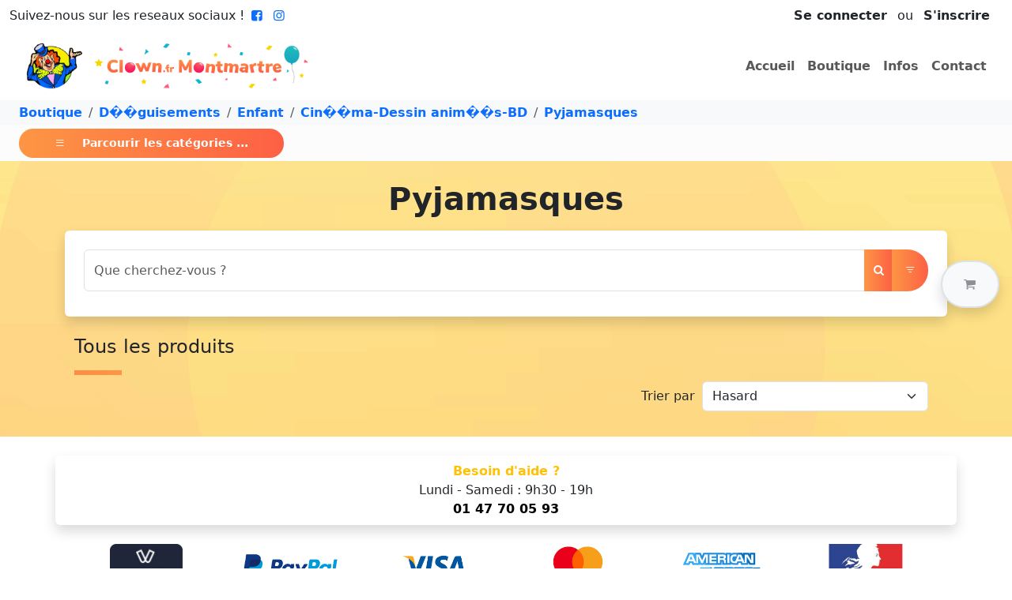

--- FILE ---
content_type: text/html; charset=utf-8
request_url: https://clown.fr/Boutique/D%EF%BF%BD%EF%BF%BDguisements/Enfant/Cin%EF%BF%BD%EF%BF%BDma-Dessin%20anim%EF%BF%BD%EF%BF%BDs-BD/Pyjamasques
body_size: 40598
content:
<!DOCTYPE html>
<html lang="fr" prefix="og: https://ogp.me/ns#"><head data-enhance-nav="false"><base href="/">
    <meta charset="utf-8">
    <meta name="viewport" content="width=device-width, initial-scale=1.0">
    <meta http-equiv="x-ua-compatible" content="ie=edge">
    <!--Blazor:{"type":"server","prerenderId":"d1eb8f4c81cc46889344ab8f6a06ae89","key":{"locationHash":"77D12F14A8105320B1AAED6AE7E689DA0EC4483270A645E84079EAA0FFDF550D:7","formattedComponentKey":""},"sequence":0,"descriptor":"CfDJ8NiCiaHgTrVDkt4kdhMYhBI6HElX9EZ745YUyYEO6gDIjpKYJtsK7\u002BhIjMlKgBob727OWlSx/HbyFUWrU0PFy5T4KCzHl6x5pCK5C7Xtln/2mX295vytBwpjtFi8uJ5pfJahPb1VlpOfcCx14XLxMpxk3ONJVxAnPElUm1szrum4cqt7QJMj0b74IfS1abnsp9tdBLjdu3rx0rlimDs7pVL1dsgxvpZmTM5G9iF\u002BVKqcNQtXMcbJ0xbTEM6x0rnaIr87ZlBFUfYOsLs/kqgeoVk7lSKtT3SCM4ETLKZWfgCW\u002BKrCDQtVxAo1Jr7gM9uHr0h7/\u002Ba\u002BiWBdTetlCUy18B8YyGLMMB26JFUMqDA4XjHZt911VSB70td1FCzvr\u002B73SxP82wbPUU1oTSqwJhetu63RxE25mnbkWWKr\u002Bp8Tu2ikuvbSamoX\u002BeFuCr1eXhFrtmm0x/5bIaXG\u002BV19FWy5Oaool70YTioGBYx44H8rasErJvcIV4hbzle1879I1VnvCJ6eTYKYo3y8SSilyBlnlAmvGn1a6qH7UTPjUkuRtyyhF/mDjVzaRt9OQbY4A9jrkinxdxl8vHdDEYiOoX8puA0="}--><title>Achat Pyjamasques :  sur clown.fr</title><meta property="og:title" content="Achat Pyjamasques :  sur clown.fr" />
        <meta name="twitter:title" content="Achat Pyjamasques :  sur clown.fr" /><meta property="og:url" content="https://clown.fr/Boutique/D%EF%BF%BD%EF%BF%BDguisements/Enfant/Cin%EF%BF%BD%EF%BF%BDma-Dessin%20anim%EF%BF%BD%EF%BF%BDs-BD/Pyjamasques" />
        <link rel="canonical" href="https://clown.fr/Boutique/D%EF%BF%BD%EF%BF%BDguisements/Enfant/Cin%EF%BF%BD%EF%BF%BDma-Dessin%20anim%EF%BF%BD%EF%BF%BDs-BD/Pyjamasques" />
        <meta property="og:type" content="website" />
        <!--Blazor:{"prerenderId":"d1eb8f4c81cc46889344ab8f6a06ae89"}-->
    <link href="https://cdn.jsdelivr.net/npm/bootstrap@5.3.8/dist/css/bootstrap.min.css" rel="stylesheet" integrity="sha384-sRIl4kxILFvY47J16cr9ZwB07vP4J8+LH7qKQnuqkuIAvNWLzeN8tE5YBujZqJLB" crossorigin="anonymous">
    <link rel="stylesheet" href="https://cdn.jsdelivr.net/npm/bootstrap-icons@1.11.3/font/bootstrap-icons.min.css"><meta name="twitter:card" content="summary">
        <meta property="og:local" content="fr_FR">
        <meta property="og:site_name" content="Clown.fr : Clown Montmartre">
        <meta property="fb:app_id" content="681216467051128">
        <meta name="robots" content="max-image-preview:large"><link rel="icon" type="image/png" href="/img/Icon/favicon.png"><link rel="stylesheet" href="/fonts/fontello/css/fontello.css">
        <link rel="stylesheet" href="/lightslider/css/lightslider.min.css">
        <link rel="stylesheet" href="https://unpkg.com/leaflet@1.9.4/dist/leaflet.css" integrity="sha256-p4NxAoJBhIIN+hmNHrzRCf9tD/miZyoHS5obTRR9BMY=" crossorigin>
        <link rel="stylesheet" href="https://cdnjs.cloudflare.com/ajax/libs/fancybox/3.5.7/jquery.fancybox.min.css" integrity="sha512-H9jrZiiopUdsLpg94A333EfumgUBpO9MdbxStdeITo+KEIMaNfHNvwyjjDJb+ERPaRS6DpyRlKbvPUasNItRyw==" crossorigin="anonymous">
        <link rel="stylesheet" href="/css/site.min.css">
        <link rel="stylesheet" href="/css/slider.css"><script>
                (function (w, d, s, l, i) {
                w[l] = w[l] || []; w[l].push({
                'gtm.start':
                new Date().getTime(), event: 'gtm.js'
                }); var f = d.getElementsByTagName(s)[0],
                j = d.createElement(s), dl = l != 'dataLayer' ? '&l=' + l : ''; j.async = true; j.src =
                'https://www.googletagmanager.com/gtm.js?id=' + i + dl; f.parentNode.insertBefore(j, f);
                })(window, document, 'script', 'dataLayer', 'GTM-K7FJXDF');</script></head>
<body><!--Blazor:{"type":"server","prerenderId":"8ebad1e2e8964936a6866a505a819717","key":{"locationHash":"EF33FC92665B38E0A38ED0981124C7BD81AD292818C17FE2BD17833456370040:43","formattedComponentKey":""},"sequence":1,"descriptor":"CfDJ8NiCiaHgTrVDkt4kdhMYhBLEDlyzYCQNb/qYuFu0RoFH4WdLXs\u002BWE7DWFptejbL7\u002BQJR7QfOmVOEXc9gYqsNvMODsGoERC5HNJXdt6/U2zfJDXkxpqPP5pnqxJ6D9ceEwSdG04\u002Bqw0RSoPaMyOeR0ZRT8xBCKCbu\u002B\u002B1BHjdtsKwFVsc03giHsneYhOBK\u002BZUeYpYn/jxvxtF7JvSCAdUQ0Hnknm0w3EgqQZjtFEII1ILk2hEU4QCJtn4xjDMTI7J087lxjQStDwkS/aG5xBvLQgtJf3EgrD9MevBhKs2IfdgJ\u002Bia58wH6t096bkddWhd9J5qyL\u002BwO7i81rv2IormDCcB8UmCKdjs9dqohU0g6rXmc2bKrnu0EdlNOe26hYq3mTjZEsSGIhtNLQ5lQIjXk8LhFEmYdtG/R\u002B/dFfShus60LFbMFaEWSS7Y6S\u002BPk6SphteahAgDl/2cnazIzMjEsat04G68qczQydpmWi\u002BjYsmj1wjmk0gQapG1cOiMe1ekosJoRJ4lcTyRcuXGGyJ1ILbU="}--><noscript><iframe src="https://www.googletagmanager.com/ns.html?id=GTM-K7FJXDF" height="0" width="0" style="display:none;visibility:hidden"></iframe></noscript><header class="bg-white"><div class="container-fluid"><div class="row"><div class="col-3 col-sm"><span class="d-none d-md-inline-block">Suivez-nous sur les reseaux sociaux !</span>
                <a href="https://www.facebook.com/ClownMontmartre" target="_blank"><i class=" fw-bold icon-facebook-squared"></i></a>
                <a href="https://www.instagram.com/clown.montmartre/" target="_blank"><i class="fw-bold icon-instagram"></i></a></div>

            <div class="col-9 col-sm text-end"><span class="d-inline-block py-2 px-3"><span><a class="fw-bold link-dark text-decoration-none me-2" href="#" id="link-modal" data-bs-toggle="modal" data-bs-target="#connection">Se connecter</a>
                        ou
                        <a class="fw-bold link-dark text-decoration-none ms-2" href="/Inscription">S'inscrire</a>
                        <div class="modal fade" id="connection" role="dialog" tabindex="-1" aria-hidden="true"><div class="modal-dialog modal-dialog-centered  "><div class="modal-content  shadow-lg"><div class="modal-header bg-warning text-dark"><h5 class="modal-title fw-bold">Se Connecter</h5>
                <button type="button" class="btn-close" data-bs-dismiss="modal" aria-label="Close"></button></div>
            <div class="modal-body  p-2"><div class="row justify-content-center"><div class="col-9"><div class="mt-2"><div class="mb-3"><label for="Iden" class="form-label">Votre email</label>
                    <input type="email" class="form-control" id="Iden" value="" /></div><div class="mb-3"><label for="Mdp" class="form-label">Mot de passe</label>
                        <input type="password" class="form-control" id="Mdp" value="" />
                        <div class="mt-2 text-end"><button type="button" class="text-decoration-none btn btn-link p-0">Mot de passe oublié ?</button></div></div>
                    <div class="text-center"><button type="button" class="btn btn-warning" id="button-modal-2" disabled>Connexion</button></div></div></div></div></div><div class="modal-footer justify-content-center justify-content-sm-end bg-light p-2"><button type="button" class="btn btn-secondary" data-bs-dismiss="modal">Fermer</button></div></div></div></div></span></span></div></div>

        <nav class="navbar navbar-expand-lg"><div class="container-fluid"><a class="navbar-brand col-9 col-md-4" href="/"><img src="/img/logo.png" class="img-fluid" alt="Logo"></a>

                
                <button class="navbar-toggler" type="button" data-bs-toggle="collapse" data-bs-target="#navbarSupportedContent" aria-controls="navbarSupportedContent" aria-expanded="false" aria-label="Toggle navigation"><span class="navbar-toggler-icon"></span></button>

                
                <div class="collapse navbar-collapse justify-content-end" id="navbarSupportedContent"><ul class="navbar-nav"><li class="nav-item"><a id="active-home" class="nav-link fw-bold" href="/" onclick="Titre('home')">Accueil</a></li>
                        <li class="nav-item"><a id="active-shop" class="nav-link fw-bold" href="/Boutique" onclick="Titre('shop')">Boutique</a></li>
                        <li class="nav-item"><a id="active-infos" class="nav-link fw-bold" href="/Info" onclick="Titre('infos')">Infos</a></li>
                        <li class="nav-item"><a id="active-contact" class="nav-link fw-bold" href="/Contact" onclick="Titre('contact')">Contact</a></li></ul></div></div></nav></div><div class="z-3 position-fixed top-50 end-0 translate-middle-y p-3"><div id="PanierSticky" class="bg-light py-3 px-4 border-2 rounded-pill shadow border disabled" data-bs-toggle="offcanvas" href="#offcanvasPanier" role="button" aria-controls="offcanvasExample"><div class="d-flex justify-content-between"><a class="nav-link fw-bold text-body-tertiary" id="basket"><i class="icon-basket"></i></a></div></div></div><div class="offcanvas offcanvas-end" data-bs-scroll="true" tabindex="-1" id="offcanvasPanier" aria-labelledby="offcanvasPanierLabel"><div class="offcanvas-header d-block"><div class="d-flex justify-content-between align-items-center"><h5 id="offcanvasPanierLabel">
                                Votre Panier <span class="badge bg-danger">0</span></h5>
                            <button type="button" class="btn-close" data-bs-dismiss="offcanvas" aria-label="Close"></button></div>
                        <div class="d-flex justify-content-between align-items-center mt-3"><h5 class="fw-bold">Total : <span class="text-warning">0,00 &#x20AC;</span></h5></div></div>
                    <div class="offcanvas-body"></div></div></header>

<main class="mb-4">
    
<nav aria-label="breadcrumb"><ol class="breadcrumb bg-light py-1 ps-4 mb-0"><li class="breadcrumb-item"><a class="text-decoration-none fw-bold" href="/Boutique" onclick="Titre(&#x27;shop&#x27;)">Boutique</a></li><li class="breadcrumb-item"><a class="text-decoration-none fw-bold" href="/Boutique/D%EF%BF%BD%EF%BF%BDguisements" onclick="Titre(&#x27;shop&#x27;)">D&#xFFFD;&#xFFFD;guisements</a></li><li class="breadcrumb-item"><a class="text-decoration-none fw-bold" href="/Boutique/D%EF%BF%BD%EF%BF%BDguisements/Enfant" onclick="Titre(&#x27;shop&#x27;)">Enfant</a></li><li class="breadcrumb-item"><a class="text-decoration-none fw-bold" href="/Boutique/D%EF%BF%BD%EF%BF%BDguisements/Enfant/Cin%EF%BF%BD%EF%BF%BDma-Dessin%20anim%EF%BF%BD%EF%BF%BDs-BD" onclick="Titre(&#x27;shop&#x27;)">Cin&#xFFFD;&#xFFFD;ma-Dessin anim&#xFFFD;&#xFFFD;s-BD</a></li><li class="breadcrumb-item"><a class="text-decoration-none fw-bold" href="/Boutique/D%EF%BF%BD%EF%BF%BDguisements/Enfant/Cin%EF%BF%BD%EF%BF%BDma-Dessin%20anim%EF%BF%BD%EF%BF%BDs-BD/Pyjamasques" onclick="Titre(&#x27;shop&#x27;)">Pyjamasques</a></li><span>&nbsp;</span></ol></nav>

<div class="bg-light-subtle text-white d-flex align-items-center px-2 py-1 mb-3"><button class="fw-bold btn btn-orange btn-orange-cards btn-sm ms-3" type="button" data-bs-toggle="offcanvas" data-bs-target="#offcanvasMenu" aria-controls="offcanvasMenu"><i class="bi bi-list"></i>
        <span class="ms-3">Parcourir les catégories ...</span></button></div>

<div class="offcanvas offcanvas-start" data-bs-scroll="true" tabindex="-1" id="offcanvasMenu" aria-labelledby="offcanvasMenuLabel"><div class="offcanvas-header"><h5 class="offcanvas-title" id="siteOffcanvasLabel">Les catégories</h5>
        <button type="button" class="btn-close text-reset" data-bs-dismiss="offcanvas" aria-label="Close"></button></div>
    <div class="offcanvas-body"><div id="themes-box"><div id="themes-cat" class="p-2 pl-3 pointer" onclick="AffichageMenuTree(this)"></div>
            <div id="themes-cat-open" class="pl-2 d-block"><div class="menuTree"><ul><li><a href="/Boutique/Accessoires d&#xE9;guisement" class="fw-bold text-dark text-decoration-none">Accessoires d&#xE9;guisement</a><i class="icon-right-open" onclick="Aller(this)" title="aller &#xE0; Accessoires d&#xE9;guisement"></i>
                <ul style="display:none"><li><i class="icon-left-open" onclick="Back(this)" title="revenir &#xE0; Accessoires d&#xE9;guisement"></i><a disa href="/Boutique/Accessoires d&#xE9;guisement" class="fw-bold text-secondary text-opacity-50 text-decoration-none" title="Accessoires d&#xE9;guisement">Accessoires d&#xE9;guisement</a></li><li><a href="/Boutique/Accessoires d&#xE9;guisement/Ailes" class="fw-bold text-dark text-decoration-none">Ailes</a><i class="icon-right-open" onclick="Aller(this)" title="aller &#xE0; Ailes"></i>
                <ul style="display:none"><li><i class="icon-left-open" onclick="Back(this)" title="revenir &#xE0; Ailes"></i><a disa href="/Boutique/Accessoires d&#xE9;guisement/Ailes" class="fw-bold text-secondary text-opacity-50 text-decoration-none" title="Ailes">Ailes</a></li><li><a href="/Boutique/Accessoires d&#xE9;guisement/Ailes/Anges" class="fw-bold text-dark text-decoration-none">Anges</a><i class="icon-right-open" onclick="Aller(this)" title="aller &#xE0; Anges"></i>
                <ul style="display:none"><li><i class="icon-left-open" onclick="Back(this)" title="revenir &#xE0; Anges"></i><a disa href="/Boutique/Accessoires d&#xE9;guisement/Ailes/Anges" class="fw-bold text-secondary text-opacity-50 text-decoration-none" title="Anges">Anges</a></li><li><a href="/Boutique/Accessoires d&#xE9;guisement/Ailes/Anges/Plumes" class="fw-bold text-dark text-decoration-none">Plumes</a></li></ul></li><li><a href="/Boutique/Accessoires d&#xE9;guisement/Ailes/Chauve-souris" class="fw-bold text-dark text-decoration-none">Chauve-souris</a></li><li><a href="/Boutique/Accessoires d&#xE9;guisement/Ailes/D&#xE9;mons" class="fw-bold text-dark text-decoration-none">D&#xE9;mons</a><i class="icon-right-open" onclick="Aller(this)" title="aller &#xE0; D&#xE9;mons"></i>
                <ul style="display:none"><li><i class="icon-left-open" onclick="Back(this)" title="revenir &#xE0; D&#xE9;mons"></i><a disa href="/Boutique/Accessoires d&#xE9;guisement/Ailes/D&#xE9;mons" class="fw-bold text-secondary text-opacity-50 text-decoration-none" title="D&#xE9;mons">D&#xE9;mons</a></li><li><a href="/Boutique/Accessoires d&#xE9;guisement/Ailes/D&#xE9;mons/Plumes" class="fw-bold text-dark text-decoration-none">Plumes</a></li><li><a href="/Boutique/Accessoires d&#xE9;guisement/Ailes/D&#xE9;mons/Toile" class="fw-bold text-dark text-decoration-none">Toile</a></li></ul></li><li><a href="/Boutique/Accessoires d&#xE9;guisement/Ailes/Divers" class="fw-bold text-dark text-decoration-none">Divers</a></li><li><a href="/Boutique/Accessoires d&#xE9;guisement/Ailes/F&#xE9;e" class="fw-bold text-dark text-decoration-none">F&#xE9;e</a></li><li><a href="/Boutique/Accessoires d&#xE9;guisement/Ailes/Insecte" class="fw-bold text-dark text-decoration-none">Insecte</a><i class="icon-right-open" onclick="Aller(this)" title="aller &#xE0; Insecte"></i>
                <ul style="display:none"><li><i class="icon-left-open" onclick="Back(this)" title="revenir &#xE0; Insecte"></i><a disa href="/Boutique/Accessoires d&#xE9;guisement/Ailes/Insecte" class="fw-bold text-secondary text-opacity-50 text-decoration-none" title="Insecte">Insecte</a></li><li><a href="/Boutique/Accessoires d&#xE9;guisement/Ailes/Insecte/Autres" class="fw-bold text-dark text-decoration-none">Autres</a></li><li><a href="/Boutique/Accessoires d&#xE9;guisement/Ailes/Insecte/Papillons" class="fw-bold text-dark text-decoration-none">Papillons</a></li></ul></li></ul></li><li><a href="/Boutique/Accessoires d&#xE9;guisement/Aladin" class="fw-bold text-dark text-decoration-none">Aladin</a></li><li><a href="/Boutique/Accessoires d&#xE9;guisement/Armes et autres" class="fw-bold text-dark text-decoration-none">Armes et autres</a><i class="icon-right-open" onclick="Aller(this)" title="aller &#xE0; Armes et autres"></i>
                <ul style="display:none"><li><i class="icon-left-open" onclick="Back(this)" title="revenir &#xE0; Armes et autres"></i><a disa href="/Boutique/Accessoires d&#xE9;guisement/Armes et autres" class="fw-bold text-secondary text-opacity-50 text-decoration-none" title="Armes et autres">Armes et autres</a></li><li><a href="/Boutique/Accessoires d&#xE9;guisement/Armes et autres/Arc" class="fw-bold text-dark text-decoration-none">Arc</a></li><li><a href="/Boutique/Accessoires d&#xE9;guisement/Armes et autres/Armes &#xE0; feu et holster" class="fw-bold text-dark text-decoration-none">Armes &#xE0; feu et holster</a><i class="icon-right-open" onclick="Aller(this)" title="aller &#xE0; Armes &#xE0; feu et holster"></i>
                <ul style="display:none"><li><i class="icon-left-open" onclick="Back(this)" title="revenir &#xE0; Armes &#xE0; feu et holster"></i><a disa href="/Boutique/Accessoires d&#xE9;guisement/Armes et autres/Armes &#xE0; feu et holster" class="fw-bold text-secondary text-opacity-50 text-decoration-none" title="Armes &#xE0; feu et holster">Armes &#xE0; feu et holster</a></li><li><a href="/Boutique/Accessoires d&#xE9;guisement/Armes et autres/Armes &#xE0; feu et holster/Bandouli&#xE8;res" class="fw-bold text-dark text-decoration-none">Bandouli&#xE8;res</a></li><li><a href="/Boutique/Accessoires d&#xE9;guisement/Armes et autres/Armes &#xE0; feu et holster/Fusils et Mitraillette" class="fw-bold text-dark text-decoration-none">Fusils et Mitraillette</a></li><li><a href="/Boutique/Accessoires d&#xE9;guisement/Armes et autres/Armes &#xE0; feu et holster/Holster" class="fw-bold text-dark text-decoration-none">Holster</a></li><li><a href="/Boutique/Accessoires d&#xE9;guisement/Armes et autres/Armes &#xE0; feu et holster/Revolver" class="fw-bold text-dark text-decoration-none">Revolver</a></li></ul></li><li><a href="/Boutique/Accessoires d&#xE9;guisement/Armes et autres/Armure et bouclier" class="fw-bold text-dark text-decoration-none">Armure et bouclier</a></li><li><a href="/Boutique/Accessoires d&#xE9;guisement/Armes et autres/Baguettes et cannes" class="fw-bold text-dark text-decoration-none">Baguettes et cannes</a><i class="icon-right-open" onclick="Aller(this)" title="aller &#xE0; Baguettes et cannes"></i>
                <ul style="display:none"><li><i class="icon-left-open" onclick="Back(this)" title="revenir &#xE0; Baguettes et cannes"></i><a disa href="/Boutique/Accessoires d&#xE9;guisement/Armes et autres/Baguettes et cannes" class="fw-bold text-secondary text-opacity-50 text-decoration-none" title="Baguettes et cannes">Baguettes et cannes</a></li><li><a href="/Boutique/Accessoires d&#xE9;guisement/Armes et autres/Baguettes et cannes/Autres" class="fw-bold text-dark text-decoration-none">Autres</a></li><li><a href="/Boutique/Accessoires d&#xE9;guisement/Armes et autres/Baguettes et cannes/Bling-bling" class="fw-bold text-dark text-decoration-none">Bling-bling</a></li><li><a href="/Boutique/Accessoires d&#xE9;guisement/Armes et autres/Baguettes et cannes/Charlot" class="fw-bold text-dark text-decoration-none">Charlot</a></li><li><a href="/Boutique/Accessoires d&#xE9;guisement/Armes et autres/Baguettes et cannes/F&#xE9;e et princesse" class="fw-bold text-dark text-decoration-none">F&#xE9;e et princesse</a></li><li><a href="/Boutique/Accessoires d&#xE9;guisement/Armes et autres/Baguettes et cannes/Magicien" class="fw-bold text-dark text-decoration-none">Magicien</a></li><li><a href="/Boutique/Accessoires d&#xE9;guisement/Armes et autres/Baguettes et cannes/Pharaon" class="fw-bold text-dark text-decoration-none">Pharaon</a></li><li><a href="/Boutique/Accessoires d&#xE9;guisement/Armes et autres/Baguettes et cannes/Pommeau" class="fw-bold text-dark text-decoration-none">Pommeau</a></li><li><a href="/Boutique/Accessoires d&#xE9;guisement/Armes et autres/Baguettes et cannes/Roi" class="fw-bold text-dark text-decoration-none">Roi</a></li></ul></li><li><a href="/Boutique/Accessoires d&#xE9;guisement/Armes et autres/Balai" class="fw-bold text-dark text-decoration-none">Balai</a></li><li><a href="/Boutique/Accessoires d&#xE9;guisement/Armes et autres/Batte" class="fw-bold text-dark text-decoration-none">Batte</a></li><li><a href="/Boutique/Accessoires d&#xE9;guisement/Armes et autres/Bombes" class="fw-bold text-dark text-decoration-none">Bombes</a></li><li><a href="/Boutique/Accessoires d&#xE9;guisement/Armes et autres/Divers" class="fw-bold text-dark text-decoration-none">Divers</a></li><li><a href="/Boutique/Accessoires d&#xE9;guisement/Armes et autres/&#xC9;ventail et ombrelles" class="fw-bold text-dark text-decoration-none">&#xC9;ventail et ombrelles</a><i class="icon-right-open" onclick="Aller(this)" title="aller &#xE0; &#xC9;ventail et ombrelles"></i>
                <ul style="display:none"><li><i class="icon-left-open" onclick="Back(this)" title="revenir &#xE0; &#xC9;ventail et ombrelles"></i><a disa href="/Boutique/Accessoires d&#xE9;guisement/Armes et autres/&#xC9;ventail et ombrelles" class="fw-bold text-secondary text-opacity-50 text-decoration-none" title="&#xC9;ventail et ombrelles">&#xC9;ventail et ombrelles</a></li><li><a href="/Boutique/Accessoires d&#xE9;guisement/Armes et autres/&#xC9;ventail et ombrelles/&#xC9;ventail" class="fw-bold text-dark text-decoration-none">&#xC9;ventail</a><i class="icon-right-open" onclick="Aller(this)" title="aller &#xE0; &#xC9;ventail"></i>
                <ul style="display:none"><li><i class="icon-left-open" onclick="Back(this)" title="revenir &#xE0; &#xC9;ventail"></i><a disa href="/Boutique/Accessoires d&#xE9;guisement/Armes et autres/&#xC9;ventail et ombrelles/&#xC9;ventail" class="fw-bold text-secondary text-opacity-50 text-decoration-none" title="&#xC9;ventail">&#xC9;ventail</a></li><li><a href="/Boutique/Accessoires d&#xE9;guisement/Armes et autres/&#xC9;ventail et ombrelles/&#xC9;ventail/Chinois" class="fw-bold text-dark text-decoration-none">Chinois</a></li><li><a href="/Boutique/Accessoires d&#xE9;guisement/Armes et autres/&#xC9;ventail et ombrelles/&#xC9;ventail/Dentelle" class="fw-bold text-dark text-decoration-none">Dentelle</a></li><li><a href="/Boutique/Accessoires d&#xE9;guisement/Armes et autres/&#xC9;ventail et ombrelles/&#xC9;ventail/Plumes" class="fw-bold text-dark text-decoration-none">Plumes</a></li><li><a href="/Boutique/Accessoires d&#xE9;guisement/Armes et autres/&#xC9;ventail et ombrelles/&#xC9;ventail/Tissu" class="fw-bold text-dark text-decoration-none">Tissu</a></li></ul></li><li><a href="/Boutique/Accessoires d&#xE9;guisement/Armes et autres/&#xC9;ventail et ombrelles/Ombrelles" class="fw-bold text-dark text-decoration-none">Ombrelles</a><i class="icon-right-open" onclick="Aller(this)" title="aller &#xE0; Ombrelles"></i>
                <ul style="display:none"><li><i class="icon-left-open" onclick="Back(this)" title="revenir &#xE0; Ombrelles"></i><a disa href="/Boutique/Accessoires d&#xE9;guisement/Armes et autres/&#xC9;ventail et ombrelles/Ombrelles" class="fw-bold text-secondary text-opacity-50 text-decoration-none" title="Ombrelles">Ombrelles</a></li><li><a href="/Boutique/Accessoires d&#xE9;guisement/Armes et autres/&#xC9;ventail et ombrelles/Ombrelles/Chinoises" class="fw-bold text-dark text-decoration-none">Chinoises</a></li><li><a href="/Boutique/Accessoires d&#xE9;guisement/Armes et autres/&#xC9;ventail et ombrelles/Ombrelles/Normaux" class="fw-bold text-dark text-decoration-none">Normaux</a></li></ul></li></ul></li><li><a href="/Boutique/Accessoires d&#xE9;guisement/Armes et autres/Fantaisie" class="fw-bold text-dark text-decoration-none">Fantaisie</a></li><li><a href="/Boutique/Accessoires d&#xE9;guisement/Armes et autres/Fouets, martinets, lasso" class="fw-bold text-dark text-decoration-none">Fouets, martinets, lasso</a></li><li><a href="/Boutique/Accessoires d&#xE9;guisement/Armes et autres/Fourches et haches" class="fw-bold text-dark text-decoration-none">Fourches et haches</a></li><li><a href="/Boutique/Accessoires d&#xE9;guisement/Armes et autres/Lance" class="fw-bold text-dark text-decoration-none">Lance</a></li><li><a href="/Boutique/Accessoires d&#xE9;guisement/Armes et autres/Machette" class="fw-bold text-dark text-decoration-none">Machette</a></li><li><a href="/Boutique/Accessoires d&#xE9;guisement/Armes et autres/Marteau et massu" class="fw-bold text-dark text-decoration-none">Marteau et massu</a></li><li><a href="/Boutique/Accessoires d&#xE9;guisement/Armes et autres/Matraque" class="fw-bold text-dark text-decoration-none">Matraque</a></li><li><a href="/Boutique/Accessoires d&#xE9;guisement/Armes et autres/Menottes et boulets" class="fw-bold text-dark text-decoration-none">Menottes et boulets</a></li><li><a href="/Boutique/Accessoires d&#xE9;guisement/Armes et autres/Nunchaku et sa&#xEF;" class="fw-bold text-dark text-decoration-none">Nunchaku et sa&#xEF;</a></li><li><a href="/Boutique/Accessoires d&#xE9;guisement/Armes et autres/Poignard et couteaux" class="fw-bold text-dark text-decoration-none">Poignard et couteaux</a></li><li><a href="/Boutique/Accessoires d&#xE9;guisement/Armes et autres/Sabres et &#xE9;p&#xE9;es" class="fw-bold text-dark text-decoration-none">Sabres et &#xE9;p&#xE9;es</a><i class="icon-right-open" onclick="Aller(this)" title="aller &#xE0; Sabres et &#xE9;p&#xE9;es"></i>
                <ul style="display:none"><li><i class="icon-left-open" onclick="Back(this)" title="revenir &#xE0; Sabres et &#xE9;p&#xE9;es"></i><a disa href="/Boutique/Accessoires d&#xE9;guisement/Armes et autres/Sabres et &#xE9;p&#xE9;es" class="fw-bold text-secondary text-opacity-50 text-decoration-none" title="Sabres et &#xE9;p&#xE9;es">Sabres et &#xE9;p&#xE9;es</a></li><li><a href="/Boutique/Accessoires d&#xE9;guisement/Armes et autres/Sabres et &#xE9;p&#xE9;es/Chevalier" class="fw-bold text-dark text-decoration-none">Chevalier</a></li><li><a href="/Boutique/Accessoires d&#xE9;guisement/Armes et autres/Sabres et &#xE9;p&#xE9;es/Divers" class="fw-bold text-dark text-decoration-none">Divers</a></li><li><a href="/Boutique/Accessoires d&#xE9;guisement/Armes et autres/Sabres et &#xE9;p&#xE9;es/Historique" class="fw-bold text-dark text-decoration-none">Historique</a></li><li><a href="/Boutique/Accessoires d&#xE9;guisement/Armes et autres/Sabres et &#xE9;p&#xE9;es/Laser" class="fw-bold text-dark text-decoration-none">Laser</a></li><li><a href="/Boutique/Accessoires d&#xE9;guisement/Armes et autres/Sabres et &#xE9;p&#xE9;es/Mousquetaire" class="fw-bold text-dark text-decoration-none">Mousquetaire</a></li><li><a href="/Boutique/Accessoires d&#xE9;guisement/Armes et autres/Sabres et &#xE9;p&#xE9;es/Ninja" class="fw-bold text-dark text-decoration-none">Ninja</a></li><li><a href="/Boutique/Accessoires d&#xE9;guisement/Armes et autres/Sabres et &#xE9;p&#xE9;es/Pirate" class="fw-bold text-dark text-decoration-none">Pirate</a></li><li><a href="/Boutique/Accessoires d&#xE9;guisement/Armes et autres/Sabres et &#xE9;p&#xE9;es/Romain" class="fw-bold text-dark text-decoration-none">Romain</a></li><li><a href="/Boutique/Accessoires d&#xE9;guisement/Armes et autres/Sabres et &#xE9;p&#xE9;es/Zorro" class="fw-bold text-dark text-decoration-none">Zorro</a></li></ul></li><li><a href="/Boutique/Accessoires d&#xE9;guisement/Armes et autres/Serpe-Scie-Ciseaux" class="fw-bold text-dark text-decoration-none">Serpe-Scie-Ciseaux</a></li></ul></li><li><a href="/Boutique/Accessoires d&#xE9;guisement/B&#xE9;b&#xE9;" class="fw-bold text-dark text-decoration-none">B&#xE9;b&#xE9;</a></li><li><a href="/Boutique/Accessoires d&#xE9;guisement/Bijoux et ceintures" class="fw-bold text-dark text-decoration-none">Bijoux et ceintures</a><i class="icon-right-open" onclick="Aller(this)" title="aller &#xE0; Bijoux et ceintures"></i>
                <ul style="display:none"><li><i class="icon-left-open" onclick="Back(this)" title="revenir &#xE0; Bijoux et ceintures"></i><a disa href="/Boutique/Accessoires d&#xE9;guisement/Bijoux et ceintures" class="fw-bold text-secondary text-opacity-50 text-decoration-none" title="Bijoux et ceintures">Bijoux et ceintures</a></li><li><a href="/Boutique/Accessoires d&#xE9;guisement/Bijoux et ceintures/Bague" class="fw-bold text-dark text-decoration-none">Bague</a><i class="icon-right-open" onclick="Aller(this)" title="aller &#xE0; Bague"></i>
                <ul style="display:none"><li><i class="icon-left-open" onclick="Back(this)" title="revenir &#xE0; Bague"></i><a disa href="/Boutique/Accessoires d&#xE9;guisement/Bijoux et ceintures/Bague" class="fw-bold text-secondary text-opacity-50 text-decoration-none" title="Bague">Bague</a></li><li><a href="/Boutique/Accessoires d&#xE9;guisement/Bijoux et ceintures/Bague/Bling bling" class="fw-bold text-dark text-decoration-none">Bling bling</a></li><li><a href="/Boutique/Accessoires d&#xE9;guisement/Bijoux et ceintures/Bague/Divers" class="fw-bold text-dark text-decoration-none">Divers</a></li><li><a href="/Boutique/Accessoires d&#xE9;guisement/Bijoux et ceintures/Bague/Fausse pierre" class="fw-bold text-dark text-decoration-none">Fausse pierre</a></li><li><a href="/Boutique/Accessoires d&#xE9;guisement/Bijoux et ceintures/Bague/Gothique" class="fw-bold text-dark text-decoration-none">Gothique</a></li><li><a href="/Boutique/Accessoires d&#xE9;guisement/Bijoux et ceintures/Bague/Halloween" class="fw-bold text-dark text-decoration-none">Halloween</a></li></ul></li><li><a href="/Boutique/Accessoires d&#xE9;guisement/Bijoux et ceintures/Boucles d&#x27;oreilles" class="fw-bold text-dark text-decoration-none">Boucles d&#x27;oreilles</a></li><li><a href="/Boutique/Accessoires d&#xE9;guisement/Bijoux et ceintures/Bracelets et chaine de cheville" class="fw-bold text-dark text-decoration-none">Bracelets et chaine de cheville</a><i class="icon-right-open" onclick="Aller(this)" title="aller &#xE0; Bracelets et chaine de cheville"></i>
                <ul style="display:none"><li><i class="icon-left-open" onclick="Back(this)" title="revenir &#xE0; Bracelets et chaine de cheville"></i><a disa href="/Boutique/Accessoires d&#xE9;guisement/Bijoux et ceintures/Bracelets et chaine de cheville" class="fw-bold text-secondary text-opacity-50 text-decoration-none" title="Bracelets et chaine de cheville">Bracelets et chaine de cheville</a></li><li><a href="/Boutique/Accessoires d&#xE9;guisement/Bijoux et ceintures/Bracelets et chaine de cheville/Antique" class="fw-bold text-dark text-decoration-none">Antique</a></li><li><a href="/Boutique/Accessoires d&#xE9;guisement/Bijoux et ceintures/Bracelets et chaine de cheville/Bling-bling" class="fw-bold text-dark text-decoration-none">Bling-bling</a></li><li><a href="/Boutique/Accessoires d&#xE9;guisement/Bijoux et ceintures/Bracelets et chaine de cheville/Divers" class="fw-bold text-dark text-decoration-none">Divers</a></li><li><a href="/Boutique/Accessoires d&#xE9;guisement/Bijoux et ceintures/Bracelets et chaine de cheville/Egyptien" class="fw-bold text-dark text-decoration-none">Egyptien</a></li><li><a href="/Boutique/Accessoires d&#xE9;guisement/Bijoux et ceintures/Bracelets et chaine de cheville/Pr&#xE9;histoire - voudou" class="fw-bold text-dark text-decoration-none">Pr&#xE9;histoire - voudou</a></li><li><a href="/Boutique/Accessoires d&#xE9;guisement/Bijoux et ceintures/Bracelets et chaine de cheville/Rock-punk" class="fw-bold text-dark text-decoration-none">Rock-punk</a></li></ul></li><li><a href="/Boutique/Accessoires d&#xE9;guisement/Bijoux et ceintures/Broches et &#xE9;cussons" class="fw-bold text-dark text-decoration-none">Broches et &#xE9;cussons</a></li><li><a href="/Boutique/Accessoires d&#xE9;guisement/Bijoux et ceintures/Ceintures et tailles" class="fw-bold text-dark text-decoration-none">Ceintures et tailles</a><i class="icon-right-open" onclick="Aller(this)" title="aller &#xE0; Ceintures et tailles"></i>
                <ul style="display:none"><li><i class="icon-left-open" onclick="Back(this)" title="revenir &#xE0; Ceintures et tailles"></i><a disa href="/Boutique/Accessoires d&#xE9;guisement/Bijoux et ceintures/Ceintures et tailles" class="fw-bold text-secondary text-opacity-50 text-decoration-none" title="Ceintures et tailles">Ceintures et tailles</a></li><li><a href="/Boutique/Accessoires d&#xE9;guisement/Bijoux et ceintures/Ceintures et tailles/Ann&#xE9;es 80" class="fw-bold text-dark text-decoration-none">Ann&#xE9;es 80</a></li><li><a href="/Boutique/Accessoires d&#xE9;guisement/Bijoux et ceintures/Ceintures et tailles/Disco" class="fw-bold text-dark text-decoration-none">Disco</a></li><li><a href="/Boutique/Accessoires d&#xE9;guisement/Bijoux et ceintures/Ceintures et tailles/Divers" class="fw-bold text-dark text-decoration-none">Divers</a></li><li><a href="/Boutique/Accessoires d&#xE9;guisement/Bijoux et ceintures/Ceintures et tailles/Oriental" class="fw-bold text-dark text-decoration-none">Oriental</a></li><li><a href="/Boutique/Accessoires d&#xE9;guisement/Bijoux et ceintures/Ceintures et tailles/Pirate" class="fw-bold text-dark text-decoration-none">Pirate</a></li><li><a href="/Boutique/Accessoires d&#xE9;guisement/Bijoux et ceintures/Ceintures et tailles/R&#xE9;gional" class="fw-bold text-dark text-decoration-none">R&#xE9;gional</a></li><li><a href="/Boutique/Accessoires d&#xE9;guisement/Bijoux et ceintures/Ceintures et tailles/Rock" class="fw-bold text-dark text-decoration-none">Rock</a></li><li><a href="/Boutique/Accessoires d&#xE9;guisement/Bijoux et ceintures/Ceintures et tailles/Sport" class="fw-bold text-dark text-decoration-none">Sport</a></li></ul></li><li><a href="/Boutique/Accessoires d&#xE9;guisement/Bijoux et ceintures/Colliers" class="fw-bold text-dark text-decoration-none">Colliers</a><i class="icon-right-open" onclick="Aller(this)" title="aller &#xE0; Colliers"></i>
                <ul style="display:none"><li><i class="icon-left-open" onclick="Back(this)" title="revenir &#xE0; Colliers"></i><a disa href="/Boutique/Accessoires d&#xE9;guisement/Bijoux et ceintures/Colliers" class="fw-bold text-secondary text-opacity-50 text-decoration-none" title="Colliers">Colliers</a></li><li><a href="/Boutique/Accessoires d&#xE9;guisement/Bijoux et ceintures/Colliers/Bling bling" class="fw-bold text-dark text-decoration-none">Bling bling</a></li><li><a href="/Boutique/Accessoires d&#xE9;guisement/Bijoux et ceintures/Colliers/Brice" class="fw-bold text-dark text-decoration-none">Brice</a></li><li><a href="/Boutique/Accessoires d&#xE9;guisement/Bijoux et ceintures/Colliers/Charleston et dame de salon" class="fw-bold text-dark text-decoration-none">Charleston et dame de salon</a></li><li><a href="/Boutique/Accessoires d&#xE9;guisement/Bijoux et ceintures/Colliers/Cow-boy et militaire" class="fw-bold text-dark text-decoration-none">Cow-boy et militaire</a></li><li><a href="/Boutique/Accessoires d&#xE9;guisement/Bijoux et ceintures/Colliers/Croix" class="fw-bold text-dark text-decoration-none">Croix</a></li><li><a href="/Boutique/Accessoires d&#xE9;guisement/Bijoux et ceintures/Colliers/Disco" class="fw-bold text-dark text-decoration-none">Disco</a></li><li><a href="/Boutique/Accessoires d&#xE9;guisement/Bijoux et ceintures/Colliers/Divers" class="fw-bold text-dark text-decoration-none">Divers</a></li><li><a href="/Boutique/Accessoires d&#xE9;guisement/Bijoux et ceintures/Colliers/Gothique et Pirate" class="fw-bold text-dark text-decoration-none">Gothique et Pirate</a></li><li><a href="/Boutique/Accessoires d&#xE9;guisement/Bijoux et ceintures/Colliers/Hippie" class="fw-bold text-dark text-decoration-none">Hippie</a></li><li><a href="/Boutique/Accessoires d&#xE9;guisement/Bijoux et ceintures/Colliers/Indien d&#x27;Am&#xE9;rique" class="fw-bold text-dark text-decoration-none">Indien d&#x27;Am&#xE9;rique</a></li><li><a href="/Boutique/Accessoires d&#xE9;guisement/Bijoux et ceintures/Colliers/Marin" class="fw-bold text-dark text-decoration-none">Marin</a></li><li><a href="/Boutique/Accessoires d&#xE9;guisement/Bijoux et ceintures/Colliers/Orientale et romain" class="fw-bold text-dark text-decoration-none">Orientale et romain</a></li><li><a href="/Boutique/Accessoires d&#xE9;guisement/Bijoux et ceintures/Colliers/Pr&#xE9;histoire" class="fw-bold text-dark text-decoration-none">Pr&#xE9;histoire</a></li><li><a href="/Boutique/Accessoires d&#xE9;guisement/Bijoux et ceintures/Colliers/Rocker-punk" class="fw-bold text-dark text-decoration-none">Rocker-punk</a></li><li><a href="/Boutique/Accessoires d&#xE9;guisement/Bijoux et ceintures/Colliers/Sir&#xE8;ne" class="fw-bold text-dark text-decoration-none">Sir&#xE8;ne</a></li><li><a href="/Boutique/Accessoires d&#xE9;guisement/Bijoux et ceintures/Colliers/Vampire et horreur" class="fw-bold text-dark text-decoration-none">Vampire et horreur</a></li></ul></li><li><a href="/Boutique/Accessoires d&#xE9;guisement/Bijoux et ceintures/Egyptien" class="fw-bold text-dark text-decoration-none">Egyptien</a></li><li><a href="/Boutique/Accessoires d&#xE9;guisement/Bijoux et ceintures/Nez et nombril" class="fw-bold text-dark text-decoration-none">Nez et nombril</a></li><li><a href="/Boutique/Accessoires d&#xE9;guisement/Bijoux et ceintures/Set bijoux" class="fw-bold text-dark text-decoration-none">Set bijoux</a><i class="icon-right-open" onclick="Aller(this)" title="aller &#xE0; Set bijoux"></i>
                <ul style="display:none"><li><i class="icon-left-open" onclick="Back(this)" title="revenir &#xE0; Set bijoux"></i><a disa href="/Boutique/Accessoires d&#xE9;guisement/Bijoux et ceintures/Set bijoux" class="fw-bold text-secondary text-opacity-50 text-decoration-none" title="Set bijoux">Set bijoux</a></li><li><a href="/Boutique/Accessoires d&#xE9;guisement/Bijoux et ceintures/Set bijoux/Bling bling" class="fw-bold text-dark text-decoration-none">Bling bling</a></li><li><a href="/Boutique/Accessoires d&#xE9;guisement/Bijoux et ceintures/Set bijoux/Cow-boy et Indien d&#x27;Amerique" class="fw-bold text-dark text-decoration-none">Cow-boy et Indien d&#x27;Amerique</a></li><li><a href="/Boutique/Accessoires d&#xE9;guisement/Bijoux et ceintures/Set bijoux/Horreur et Halloween" class="fw-bold text-dark text-decoration-none">Horreur et Halloween</a></li><li><a href="/Boutique/Accessoires d&#xE9;guisement/Bijoux et ceintures/Set bijoux/Oriental et romain" class="fw-bold text-dark text-decoration-none">Oriental et romain</a></li><li><a href="/Boutique/Accessoires d&#xE9;guisement/Bijoux et ceintures/Set bijoux/Pr&#xE9;histoire et Africain" class="fw-bold text-dark text-decoration-none">Pr&#xE9;histoire et Africain</a></li><li><a href="/Boutique/Accessoires d&#xE9;guisement/Bijoux et ceintures/Set bijoux/Rocker-punk" class="fw-bold text-dark text-decoration-none">Rocker-punk</a></li></ul></li></ul></li><li><a href="/Boutique/Accessoires d&#xE9;guisement/Boa et plumes" class="fw-bold text-dark text-decoration-none">Boa et plumes</a><i class="icon-right-open" onclick="Aller(this)" title="aller &#xE0; Boa et plumes"></i>
                <ul style="display:none"><li><i class="icon-left-open" onclick="Back(this)" title="revenir &#xE0; Boa et plumes"></i><a disa href="/Boutique/Accessoires d&#xE9;guisement/Boa et plumes" class="fw-bold text-secondary text-opacity-50 text-decoration-none" title="Boa et plumes">Boa et plumes</a></li><li><a href="/Boutique/Accessoires d&#xE9;guisement/Boa et plumes/Boa" class="fw-bold text-dark text-decoration-none">Boa</a><i class="icon-right-open" onclick="Aller(this)" title="aller &#xE0; Boa"></i>
                <ul style="display:none"><li><i class="icon-left-open" onclick="Back(this)" title="revenir &#xE0; Boa"></i><a disa href="/Boutique/Accessoires d&#xE9;guisement/Boa et plumes/Boa" class="fw-bold text-secondary text-opacity-50 text-decoration-none" title="Boa">Boa</a></li><li><a href="/Boutique/Accessoires d&#xE9;guisement/Boa et plumes/Boa/Multi couleur" class="fw-bold text-dark text-decoration-none">Multi couleur</a></li><li><a href="/Boutique/Accessoires d&#xE9;guisement/Boa et plumes/Boa/Uni" class="fw-bold text-dark text-decoration-none">Uni</a></li></ul></li><li><a href="/Boutique/Accessoires d&#xE9;guisement/Boa et plumes/Divers" class="fw-bold text-dark text-decoration-none">Divers</a></li><li><a href="/Boutique/Accessoires d&#xE9;guisement/Boa et plumes/Indien" class="fw-bold text-dark text-decoration-none">Indien</a></li><li><a href="/Boutique/Accessoires d&#xE9;guisement/Boa et plumes/Plumes d&#x27;autruche" class="fw-bold text-dark text-decoration-none">Plumes d&#x27;autruche</a></li><li><a href="/Boutique/Accessoires d&#xE9;guisement/Boa et plumes/Plumets" class="fw-bold text-dark text-decoration-none">Plumets</a></li></ul></li><li><a href="/Boutique/Accessoires d&#xE9;guisement/Chantier" class="fw-bold text-dark text-decoration-none">Chantier</a></li><li><a href="/Boutique/Accessoires d&#xE9;guisement/Chaussures et surbottes" class="fw-bold text-dark text-decoration-none">Chaussures et surbottes</a><i class="icon-right-open" onclick="Aller(this)" title="aller &#xE0; Chaussures et surbottes"></i>
                <ul style="display:none"><li><i class="icon-left-open" onclick="Back(this)" title="revenir &#xE0; Chaussures et surbottes"></i><a disa href="/Boutique/Accessoires d&#xE9;guisement/Chaussures et surbottes" class="fw-bold text-secondary text-opacity-50 text-decoration-none" title="Chaussures et surbottes">Chaussures et surbottes</a></li><li><a href="/Boutique/Accessoires d&#xE9;guisement/Chaussures et surbottes/Clown" class="fw-bold text-dark text-decoration-none">Clown</a></li><li><a href="/Boutique/Accessoires d&#xE9;guisement/Chaussures et surbottes/Disco" class="fw-bold text-dark text-decoration-none">Disco</a></li><li><a href="/Boutique/Accessoires d&#xE9;guisement/Chaussures et surbottes/Hippie" class="fw-bold text-dark text-decoration-none">Hippie</a></li><li><a href="/Boutique/Accessoires d&#xE9;guisement/Chaussures et surbottes/Mousquetaire-Belle &#xE9;poque" class="fw-bold text-dark text-decoration-none">Mousquetaire-Belle &#xE9;poque</a></li><li><a href="/Boutique/Accessoires d&#xE9;guisement/Chaussures et surbottes/No&#xEB;l" class="fw-bold text-dark text-decoration-none">No&#xEB;l</a></li><li><a href="/Boutique/Accessoires d&#xE9;guisement/Chaussures et surbottes/Oriental" class="fw-bold text-dark text-decoration-none">Oriental</a></li><li><a href="/Boutique/Accessoires d&#xE9;guisement/Chaussures et surbottes/Pattes" class="fw-bold text-dark text-decoration-none">Pattes</a><i class="icon-right-open" onclick="Aller(this)" title="aller &#xE0; Pattes"></i>
                <ul style="display:none"><li><i class="icon-left-open" onclick="Back(this)" title="revenir &#xE0; Pattes"></i><a disa href="/Boutique/Accessoires d&#xE9;guisement/Chaussures et surbottes/Pattes" class="fw-bold text-secondary text-opacity-50 text-decoration-none" title="Pattes">Pattes</a></li><li><a href="/Boutique/Accessoires d&#xE9;guisement/Chaussures et surbottes/Pattes/Paillette" class="fw-bold text-dark text-decoration-none">Paillette</a></li></ul></li><li><a href="/Boutique/Accessoires d&#xE9;guisement/Chaussures et surbottes/Pirate" class="fw-bold text-dark text-decoration-none">Pirate</a></li><li><a href="/Boutique/Accessoires d&#xE9;guisement/Chaussures et surbottes/Romain(e)" class="fw-bold text-dark text-decoration-none">Romain(e)</a></li><li><a href="/Boutique/Accessoires d&#xE9;guisement/Chaussures et surbottes/Spats" class="fw-bold text-dark text-decoration-none">Spats</a></li><li><a href="/Boutique/Accessoires d&#xE9;guisement/Chaussures et surbottes/Viking" class="fw-bold text-dark text-decoration-none">Viking</a></li><li><a href="/Boutique/Accessoires d&#xE9;guisement/Chaussures et surbottes/Western" class="fw-bold text-dark text-decoration-none">Western</a></li></ul></li><li><a href="/Boutique/Accessoires d&#xE9;guisement/Cigarette et autres" class="fw-bold text-dark text-decoration-none">Cigarette et autres</a></li><li><a href="/Boutique/Accessoires d&#xE9;guisement/Clown" class="fw-bold text-dark text-decoration-none">Clown</a></li><li><a href="/Boutique/Accessoires d&#xE9;guisement/Collants et jarreti&#xE8;res" class="fw-bold text-dark text-decoration-none">Collants et jarreti&#xE8;res</a><i class="icon-right-open" onclick="Aller(this)" title="aller &#xE0; Collants et jarreti&#xE8;res"></i>
                <ul style="display:none"><li><i class="icon-left-open" onclick="Back(this)" title="revenir &#xE0; Collants et jarreti&#xE8;res"></i><a disa href="/Boutique/Accessoires d&#xE9;guisement/Collants et jarreti&#xE8;res" class="fw-bold text-secondary text-opacity-50 text-decoration-none" title="Collants et jarreti&#xE8;res">Collants et jarreti&#xE8;res</a></li><li><a href="/Boutique/Accessoires d&#xE9;guisement/Collants et jarreti&#xE8;res/Bas" class="fw-bold text-dark text-decoration-none">Bas</a><i class="icon-right-open" onclick="Aller(this)" title="aller &#xE0; Bas"></i>
                <ul style="display:none"><li><i class="icon-left-open" onclick="Back(this)" title="revenir &#xE0; Bas"></i><a disa href="/Boutique/Accessoires d&#xE9;guisement/Collants et jarreti&#xE8;res/Bas" class="fw-bold text-secondary text-opacity-50 text-decoration-none" title="Bas">Bas</a></li><li><a href="/Boutique/Accessoires d&#xE9;guisement/Collants et jarreti&#xE8;res/Bas/Motifs" class="fw-bold text-dark text-decoration-none">Motifs</a></li><li><a href="/Boutique/Accessoires d&#xE9;guisement/Collants et jarreti&#xE8;res/Bas/Ray&#xE9;" class="fw-bold text-dark text-decoration-none">Ray&#xE9;</a></li><li><a href="/Boutique/Accessoires d&#xE9;guisement/Collants et jarreti&#xE8;res/Bas/R&#xE9;sille" class="fw-bold text-dark text-decoration-none">R&#xE9;sille</a></li><li><a href="/Boutique/Accessoires d&#xE9;guisement/Collants et jarreti&#xE8;res/Bas/Uni" class="fw-bold text-dark text-decoration-none">Uni</a></li></ul></li><li><a href="/Boutique/Accessoires d&#xE9;guisement/Collants et jarreti&#xE8;res/Chaussettes" class="fw-bold text-dark text-decoration-none">Chaussettes</a></li><li><a href="/Boutique/Accessoires d&#xE9;guisement/Collants et jarreti&#xE8;res/Collant" class="fw-bold text-dark text-decoration-none">Collant</a><i class="icon-right-open" onclick="Aller(this)" title="aller &#xE0; Collant"></i>
                <ul style="display:none"><li><i class="icon-left-open" onclick="Back(this)" title="revenir &#xE0; Collant"></i><a disa href="/Boutique/Accessoires d&#xE9;guisement/Collants et jarreti&#xE8;res/Collant" class="fw-bold text-secondary text-opacity-50 text-decoration-none" title="Collant">Collant</a></li><li><a href="/Boutique/Accessoires d&#xE9;guisement/Collants et jarreti&#xE8;res/Collant/Divers" class="fw-bold text-dark text-decoration-none">Divers</a></li><li><a href="/Boutique/Accessoires d&#xE9;guisement/Collants et jarreti&#xE8;res/Collant/Motif" class="fw-bold text-dark text-decoration-none">Motif</a></li><li><a href="/Boutique/Accessoires d&#xE9;guisement/Collants et jarreti&#xE8;res/Collant/Ray&#xE9;" class="fw-bold text-dark text-decoration-none">Ray&#xE9;</a></li><li><a href="/Boutique/Accessoires d&#xE9;guisement/Collants et jarreti&#xE8;res/Collant/R&#xE9;sille" class="fw-bold text-dark text-decoration-none">R&#xE9;sille</a></li><li><a href="/Boutique/Accessoires d&#xE9;guisement/Collants et jarreti&#xE8;res/Collant/Uni" class="fw-bold text-dark text-decoration-none">Uni</a></li></ul></li><li><a href="/Boutique/Accessoires d&#xE9;guisement/Collants et jarreti&#xE8;res/Jambi&#xE8;res" class="fw-bold text-dark text-decoration-none">Jambi&#xE8;res</a></li><li><a href="/Boutique/Accessoires d&#xE9;guisement/Collants et jarreti&#xE8;res/Jarreti&#xE8;res" class="fw-bold text-dark text-decoration-none">Jarreti&#xE8;res</a></li><li><a href="/Boutique/Accessoires d&#xE9;guisement/Collants et jarreti&#xE8;res/Legging" class="fw-bold text-dark text-decoration-none">Legging</a><i class="icon-right-open" onclick="Aller(this)" title="aller &#xE0; Legging"></i>
                <ul style="display:none"><li><i class="icon-left-open" onclick="Back(this)" title="revenir &#xE0; Legging"></i><a disa href="/Boutique/Accessoires d&#xE9;guisement/Collants et jarreti&#xE8;res/Legging" class="fw-bold text-secondary text-opacity-50 text-decoration-none" title="Legging">Legging</a></li><li><a href="/Boutique/Accessoires d&#xE9;guisement/Collants et jarreti&#xE8;res/Legging/Autres" class="fw-bold text-dark text-decoration-none">Autres</a></li><li><a href="/Boutique/Accessoires d&#xE9;guisement/Collants et jarreti&#xE8;res/Legging/Or-Argent" class="fw-bold text-dark text-decoration-none">Or-Argent</a></li></ul></li></ul></li><li><a href="/Boutique/Accessoires d&#xE9;guisement/Cuisinier(e)" class="fw-bold text-dark text-decoration-none">Cuisinier(e)</a></li><li><a href="/Boutique/Accessoires d&#xE9;guisement/Dentier" class="fw-bold text-dark text-decoration-none">Dentier</a><i class="icon-right-open" onclick="Aller(this)" title="aller &#xE0; Dentier"></i>
                <ul style="display:none"><li><i class="icon-left-open" onclick="Back(this)" title="revenir &#xE0; Dentier"></i><a disa href="/Boutique/Accessoires d&#xE9;guisement/Dentier" class="fw-bold text-secondary text-opacity-50 text-decoration-none" title="Dentier">Dentier</a></li><li><a href="/Boutique/Accessoires d&#xE9;guisement/Dentier/Animaux" class="fw-bold text-dark text-decoration-none">Animaux</a></li><li><a href="/Boutique/Accessoires d&#xE9;guisement/Dentier/Appareil dentaire" class="fw-bold text-dark text-decoration-none">Appareil dentaire</a></li><li><a href="/Boutique/Accessoires d&#xE9;guisement/Dentier/Bizarre" class="fw-bold text-dark text-decoration-none">Bizarre</a></li><li><a href="/Boutique/Accessoires d&#xE9;guisement/Dentier/Bling bling" class="fw-bold text-dark text-decoration-none">Bling bling</a></li><li><a href="/Boutique/Accessoires d&#xE9;guisement/Dentier/Cari&#xE9;es" class="fw-bold text-dark text-decoration-none">Cari&#xE9;es</a></li><li><a href="/Boutique/Accessoires d&#xE9;guisement/Dentier/Monstre" class="fw-bold text-dark text-decoration-none">Monstre</a></li><li><a href="/Boutique/Accessoires d&#xE9;guisement/Dentier/Vampire" class="fw-bold text-dark text-decoration-none">Vampire</a></li></ul></li><li><a href="/Boutique/Accessoires d&#xE9;guisement/D&#xE9;tective" class="fw-bold text-dark text-decoration-none">D&#xE9;tective</a></li><li><a href="/Boutique/Accessoires d&#xE9;guisement/&#xC9;quipement sportif" class="fw-bold text-dark text-decoration-none">&#xC9;quipement sportif</a></li><li><a href="/Boutique/Accessoires d&#xE9;guisement/Faux argent" class="fw-bold text-dark text-decoration-none">Faux argent</a></li><li><a href="/Boutique/Accessoires d&#xE9;guisement/Faux ongles et cils" class="fw-bold text-dark text-decoration-none">Faux ongles et cils</a><i class="icon-right-open" onclick="Aller(this)" title="aller &#xE0; Faux ongles et cils"></i>
                <ul style="display:none"><li><i class="icon-left-open" onclick="Back(this)" title="revenir &#xE0; Faux ongles et cils"></i><a disa href="/Boutique/Accessoires d&#xE9;guisement/Faux ongles et cils" class="fw-bold text-secondary text-opacity-50 text-decoration-none" title="Faux ongles et cils">Faux ongles et cils</a></li><li><a href="/Boutique/Accessoires d&#xE9;guisement/Faux ongles et cils/Cils" class="fw-bold text-dark text-decoration-none">Cils</a><i class="icon-right-open" onclick="Aller(this)" title="aller &#xE0; Cils"></i>
                <ul style="display:none"><li><i class="icon-left-open" onclick="Back(this)" title="revenir &#xE0; Cils"></i><a disa href="/Boutique/Accessoires d&#xE9;guisement/Faux ongles et cils/Cils" class="fw-bold text-secondary text-opacity-50 text-decoration-none" title="Cils">Cils</a></li><li><a href="/Boutique/Accessoires d&#xE9;guisement/Faux ongles et cils/Cils/Brillant" class="fw-bold text-dark text-decoration-none">Brillant</a></li><li><a href="/Boutique/Accessoires d&#xE9;guisement/Faux ongles et cils/Cils/Jumbo" class="fw-bold text-dark text-decoration-none">Jumbo</a></li><li><a href="/Boutique/Accessoires d&#xE9;guisement/Faux ongles et cils/Cils/Longue" class="fw-bold text-dark text-decoration-none">Longue</a></li><li><a href="/Boutique/Accessoires d&#xE9;guisement/Faux ongles et cils/Cils/Neon" class="fw-bold text-dark text-decoration-none">Neon</a></li><li><a href="/Boutique/Accessoires d&#xE9;guisement/Faux ongles et cils/Cils/Normaux" class="fw-bold text-dark text-decoration-none">Normaux</a></li></ul></li><li><a href="/Boutique/Accessoires d&#xE9;guisement/Faux ongles et cils/Ongles" class="fw-bold text-dark text-decoration-none">Ongles</a><i class="icon-right-open" onclick="Aller(this)" title="aller &#xE0; Ongles"></i>
                <ul style="display:none"><li><i class="icon-left-open" onclick="Back(this)" title="revenir &#xE0; Ongles"></i><a disa href="/Boutique/Accessoires d&#xE9;guisement/Faux ongles et cils/Ongles" class="fw-bold text-secondary text-opacity-50 text-decoration-none" title="Ongles">Ongles</a></li><li><a href="/Boutique/Accessoires d&#xE9;guisement/Faux ongles et cils/Ongles/Glamour" class="fw-bold text-dark text-decoration-none">Glamour</a></li><li><a href="/Boutique/Accessoires d&#xE9;guisement/Faux ongles et cils/Ongles/Sorci&#xE8;re" class="fw-bold text-dark text-decoration-none">Sorci&#xE8;re</a></li></ul></li></ul></li><li><a href="/Boutique/Accessoires d&#xE9;guisement/Gants et mitaines" class="fw-bold text-dark text-decoration-none">Gants et mitaines</a><i class="icon-right-open" onclick="Aller(this)" title="aller &#xE0; Gants et mitaines"></i>
                <ul style="display:none"><li><i class="icon-left-open" onclick="Back(this)" title="revenir &#xE0; Gants et mitaines"></i><a disa href="/Boutique/Accessoires d&#xE9;guisement/Gants et mitaines" class="fw-bold text-secondary text-opacity-50 text-decoration-none" title="Gants et mitaines">Gants et mitaines</a></li><li><a href="/Boutique/Accessoires d&#xE9;guisement/Gants et mitaines/Boxe" class="fw-bold text-dark text-decoration-none">Boxe</a></li><li><a href="/Boutique/Accessoires d&#xE9;guisement/Gants et mitaines/Divers" class="fw-bold text-dark text-decoration-none">Divers</a></li><li><a href="/Boutique/Accessoires d&#xE9;guisement/Gants et mitaines/Fluo" class="fw-bold text-dark text-decoration-none">Fluo</a></li><li><a href="/Boutique/Accessoires d&#xE9;guisement/Gants et mitaines/Horreur" class="fw-bold text-dark text-decoration-none">Horreur</a></li><li><a href="/Boutique/Accessoires d&#xE9;guisement/Gants et mitaines/Longs" class="fw-bold text-dark text-decoration-none">Longs</a><i class="icon-right-open" onclick="Aller(this)" title="aller &#xE0; Longs"></i>
                <ul style="display:none"><li><i class="icon-left-open" onclick="Back(this)" title="revenir &#xE0; Longs"></i><a disa href="/Boutique/Accessoires d&#xE9;guisement/Gants et mitaines/Longs" class="fw-bold text-secondary text-opacity-50 text-decoration-none" title="Longs">Longs</a></li><li><a href="/Boutique/Accessoires d&#xE9;guisement/Gants et mitaines/Longs/Dentelles" class="fw-bold text-dark text-decoration-none">Dentelles</a></li><li><a href="/Boutique/Accessoires d&#xE9;guisement/Gants et mitaines/Longs/Divers" class="fw-bold text-dark text-decoration-none">Divers</a></li><li><a href="/Boutique/Accessoires d&#xE9;guisement/Gants et mitaines/Longs/M&#xE9;tallique" class="fw-bold text-dark text-decoration-none">M&#xE9;tallique</a></li><li><a href="/Boutique/Accessoires d&#xE9;guisement/Gants et mitaines/Longs/Normaux" class="fw-bold text-dark text-decoration-none">Normaux</a></li><li><a href="/Boutique/Accessoires d&#xE9;guisement/Gants et mitaines/Longs/R&#xE9;sille" class="fw-bold text-dark text-decoration-none">R&#xE9;sille</a></li></ul></li><li><a href="/Boutique/Accessoires d&#xE9;guisement/Gants et mitaines/Normaux" class="fw-bold text-dark text-decoration-none">Normaux</a><i class="icon-right-open" onclick="Aller(this)" title="aller &#xE0; Normaux"></i>
                <ul style="display:none"><li><i class="icon-left-open" onclick="Back(this)" title="revenir &#xE0; Normaux"></i><a disa href="/Boutique/Accessoires d&#xE9;guisement/Gants et mitaines/Normaux" class="fw-bold text-secondary text-opacity-50 text-decoration-none" title="Normaux">Normaux</a></li><li><a href="/Boutique/Accessoires d&#xE9;guisement/Gants et mitaines/Normaux/Dentelle" class="fw-bold text-dark text-decoration-none">Dentelle</a></li><li><a href="/Boutique/Accessoires d&#xE9;guisement/Gants et mitaines/Normaux/R&#xE9;sille" class="fw-bold text-dark text-decoration-none">R&#xE9;sille</a></li><li><a href="/Boutique/Accessoires d&#xE9;guisement/Gants et mitaines/Normaux/Tissu" class="fw-bold text-dark text-decoration-none">Tissu</a></li></ul></li><li><a href="/Boutique/Accessoires d&#xE9;guisement/Gants et mitaines/Paillette" class="fw-bold text-dark text-decoration-none">Paillette</a></li><li><a href="/Boutique/Accessoires d&#xE9;guisement/Gants et mitaines/Pirate" class="fw-bold text-dark text-decoration-none">Pirate</a></li></ul></li><li><a href="/Boutique/Accessoires d&#xE9;guisement/Gonflable" class="fw-bold text-dark text-decoration-none">Gonflable</a></li><li><a href="/Boutique/Accessoires d&#xE9;guisement/Hawa&#xEF;" class="fw-bold text-dark text-decoration-none">Hawa&#xEF;</a><i class="icon-right-open" onclick="Aller(this)" title="aller &#xE0; Hawa&#xEF;"></i>
                <ul style="display:none"><li><i class="icon-left-open" onclick="Back(this)" title="revenir &#xE0; Hawa&#xEF;"></i><a disa href="/Boutique/Accessoires d&#xE9;guisement/Hawa&#xEF;" class="fw-bold text-secondary text-opacity-50 text-decoration-none" title="Hawa&#xEF;">Hawa&#xEF;</a></li><li><a href="/Boutique/Accessoires d&#xE9;guisement/Hawa&#xEF;/Collier" class="fw-bold text-dark text-decoration-none">Collier</a></li><li><a href="/Boutique/Accessoires d&#xE9;guisement/Hawa&#xEF;/Jupes et tops" class="fw-bold text-dark text-decoration-none">Jupes et tops</a></li><li><a href="/Boutique/Accessoires d&#xE9;guisement/Hawa&#xEF;/Kit" class="fw-bold text-dark text-decoration-none">Kit</a></li><li><a href="/Boutique/Accessoires d&#xE9;guisement/Hawa&#xEF;/Pince &#xE0; cheveux" class="fw-bold text-dark text-decoration-none">Pince &#xE0; cheveux</a></li></ul></li><li><a href="/Boutique/Accessoires d&#xE9;guisement/Lentille de contact" class="fw-bold text-dark text-decoration-none">Lentille de contact</a><i class="icon-right-open" onclick="Aller(this)" title="aller &#xE0; Lentille de contact"></i>
                <ul style="display:none"><li><i class="icon-left-open" onclick="Back(this)" title="revenir &#xE0; Lentille de contact"></i><a disa href="/Boutique/Accessoires d&#xE9;guisement/Lentille de contact" class="fw-bold text-secondary text-opacity-50 text-decoration-none" title="Lentille de contact">Lentille de contact</a></li><li><a href="/Boutique/Accessoires d&#xE9;guisement/Lentille de contact/Chat" class="fw-bold text-dark text-decoration-none">Chat</a></li><li><a href="/Boutique/Accessoires d&#xE9;guisement/Lentille de contact/Fantaisie" class="fw-bold text-dark text-decoration-none">Fantaisie</a></li><li><a href="/Boutique/Accessoires d&#xE9;guisement/Lentille de contact/Fluo" class="fw-bold text-dark text-decoration-none">Fluo</a></li><li><a href="/Boutique/Accessoires d&#xE9;guisement/Lentille de contact/Gold" class="fw-bold text-dark text-decoration-none">Gold</a></li><li><a href="/Boutique/Accessoires d&#xE9;guisement/Lentille de contact/Horreur" class="fw-bold text-dark text-decoration-none">Horreur</a></li><li><a href="/Boutique/Accessoires d&#xE9;guisement/Lentille de contact/Manga" class="fw-bold text-dark text-decoration-none">Manga</a></li><li><a href="/Boutique/Accessoires d&#xE9;guisement/Lentille de contact/Normaux" class="fw-bold text-dark text-decoration-none">Normaux</a></li><li><a href="/Boutique/Accessoires d&#xE9;guisement/Lentille de contact/Scera" class="fw-bold text-dark text-decoration-none">Scera</a></li></ul></li><li><a href="/Boutique/Accessoires d&#xE9;guisement/Lumineux" class="fw-bold text-dark text-decoration-none">Lumineux</a></li><li><a href="/Boutique/Accessoires d&#xE9;guisement/Lunettes" class="fw-bold text-dark text-decoration-none">Lunettes</a><i class="icon-right-open" onclick="Aller(this)" title="aller &#xE0; Lunettes"></i>
                <ul style="display:none"><li><i class="icon-left-open" onclick="Back(this)" title="revenir &#xE0; Lunettes"></i><a disa href="/Boutique/Accessoires d&#xE9;guisement/Lunettes" class="fw-bold text-secondary text-opacity-50 text-decoration-none" title="Lunettes">Lunettes</a></li><li><a href="/Boutique/Accessoires d&#xE9;guisement/Lunettes/Bling bling" class="fw-bold text-dark text-decoration-none">Bling bling</a></li><li><a href="/Boutique/Accessoires d&#xE9;guisement/Lunettes/Cinema" class="fw-bold text-dark text-decoration-none">Cinema</a></li><li><a href="/Boutique/Accessoires d&#xE9;guisement/Lunettes/Coeur" class="fw-bold text-dark text-decoration-none">Coeur</a></li><li><a href="/Boutique/Accessoires d&#xE9;guisement/Lunettes/Disco" class="fw-bold text-dark text-decoration-none">Disco</a></li><li><a href="/Boutique/Accessoires d&#xE9;guisement/Lunettes/Fantaisie" class="fw-bold text-dark text-decoration-none">Fantaisie</a></li><li><a href="/Boutique/Accessoires d&#xE9;guisement/Lunettes/Fluo" class="fw-bold text-dark text-decoration-none">Fluo</a></li><li><a href="/Boutique/Accessoires d&#xE9;guisement/Lunettes/Futuriste" class="fw-bold text-dark text-decoration-none">Futuriste</a></li><li><a href="/Boutique/Accessoires d&#xE9;guisement/Lunettes/Hippie" class="fw-bold text-dark text-decoration-none">Hippie</a></li><li><a href="/Boutique/Accessoires d&#xE9;guisement/Lunettes/Lumineux" class="fw-bold text-dark text-decoration-none">Lumineux</a></li><li><a href="/Boutique/Accessoires d&#xE9;guisement/Lunettes/No&#xEB;l" class="fw-bold text-dark text-decoration-none">No&#xEB;l</a></li><li><a href="/Boutique/Accessoires d&#xE9;guisement/Lunettes/Normaux" class="fw-bold text-dark text-decoration-none">Normaux</a></li><li><a href="/Boutique/Accessoires d&#xE9;guisement/Lunettes/Rock" class="fw-bold text-dark text-decoration-none">Rock</a></li><li><a href="/Boutique/Accessoires d&#xE9;guisement/Lunettes/Starlette" class="fw-bold text-dark text-decoration-none">Starlette</a></li><li><a href="/Boutique/Accessoires d&#xE9;guisement/Lunettes/Steampunk" class="fw-bold text-dark text-decoration-none">Steampunk</a></li><li><a href="/Boutique/Accessoires d&#xE9;guisement/Lunettes/Supporter" class="fw-bold text-dark text-decoration-none">Supporter</a></li><li><a href="/Boutique/Accessoires d&#xE9;guisement/Lunettes/Tropical" class="fw-bold text-dark text-decoration-none">Tropical</a></li><li><a href="/Boutique/Accessoires d&#xE9;guisement/Lunettes/Vegas" class="fw-bold text-dark text-decoration-none">Vegas</a></li></ul></li><li><a href="/Boutique/Accessoires d&#xE9;guisement/Marin" class="fw-bold text-dark text-decoration-none">Marin</a></li><li><a href="/Boutique/Accessoires d&#xE9;guisement/M&#xE9;decine" class="fw-bold text-dark text-decoration-none">M&#xE9;decine</a></li><li><a href="/Boutique/Accessoires d&#xE9;guisement/Moine" class="fw-bold text-dark text-decoration-none">Moine</a></li><li><a href="/Boutique/Accessoires d&#xE9;guisement/Musique" class="fw-bold text-dark text-decoration-none">Musique</a></li><li><a href="/Boutique/Accessoires d&#xE9;guisement/Nez-Queue-Serre t&#xEA;te" class="fw-bold text-dark text-decoration-none">Nez-Queue-Serre t&#xEA;te</a><i class="icon-right-open" onclick="Aller(this)" title="aller &#xE0; Nez-Queue-Serre t&#xEA;te"></i>
                <ul style="display:none"><li><i class="icon-left-open" onclick="Back(this)" title="revenir &#xE0; Nez-Queue-Serre t&#xEA;te"></i><a disa href="/Boutique/Accessoires d&#xE9;guisement/Nez-Queue-Serre t&#xEA;te" class="fw-bold text-secondary text-opacity-50 text-decoration-none" title="Nez-Queue-Serre t&#xEA;te">Nez-Queue-Serre t&#xEA;te</a></li><li><a href="/Boutique/Accessoires d&#xE9;guisement/Nez-Queue-Serre t&#xEA;te/Nez" class="fw-bold text-dark text-decoration-none">Nez</a><i class="icon-right-open" onclick="Aller(this)" title="aller &#xE0; Nez"></i>
                <ul style="display:none"><li><i class="icon-left-open" onclick="Back(this)" title="revenir &#xE0; Nez"></i><a disa href="/Boutique/Accessoires d&#xE9;guisement/Nez-Queue-Serre t&#xEA;te/Nez" class="fw-bold text-secondary text-opacity-50 text-decoration-none" title="Nez">Nez</a></li><li><a href="/Boutique/Accessoires d&#xE9;guisement/Nez-Queue-Serre t&#xEA;te/Nez/Animaux" class="fw-bold text-dark text-decoration-none">Animaux</a></li><li><a href="/Boutique/Accessoires d&#xE9;guisement/Nez-Queue-Serre t&#xEA;te/Nez/Clown" class="fw-bold text-dark text-decoration-none">Clown</a></li><li><a href="/Boutique/Accessoires d&#xE9;guisement/Nez-Queue-Serre t&#xEA;te/Nez/Normaux" class="fw-bold text-dark text-decoration-none">Normaux</a></li></ul></li><li><a href="/Boutique/Accessoires d&#xE9;guisement/Nez-Queue-Serre t&#xEA;te/Queue" class="fw-bold text-dark text-decoration-none">Queue</a></li><li><a href="/Boutique/Accessoires d&#xE9;guisement/Nez-Queue-Serre t&#xEA;te/Serre-t&#xEA;te" class="fw-bold text-dark text-decoration-none">Serre-t&#xEA;te</a><i class="icon-right-open" onclick="Aller(this)" title="aller &#xE0; Serre-t&#xEA;te"></i>
                <ul style="display:none"><li><i class="icon-left-open" onclick="Back(this)" title="revenir &#xE0; Serre-t&#xEA;te"></i><a disa href="/Boutique/Accessoires d&#xE9;guisement/Nez-Queue-Serre t&#xEA;te/Serre-t&#xEA;te" class="fw-bold text-secondary text-opacity-50 text-decoration-none" title="Serre-t&#xEA;te">Serre-t&#xEA;te</a></li><li><a href="/Boutique/Accessoires d&#xE9;guisement/Nez-Queue-Serre t&#xEA;te/Serre-t&#xEA;te/Animaux" class="fw-bold text-dark text-decoration-none">Animaux</a><i class="icon-right-open" onclick="Aller(this)" title="aller &#xE0; Animaux"></i>
                <ul style="display:none"><li><i class="icon-left-open" onclick="Back(this)" title="revenir &#xE0; Animaux"></i><a disa href="/Boutique/Accessoires d&#xE9;guisement/Nez-Queue-Serre t&#xEA;te/Serre-t&#xEA;te/Animaux" class="fw-bold text-secondary text-opacity-50 text-decoration-none" title="Animaux">Animaux</a></li><li><a href="/Boutique/Accessoires d&#xE9;guisement/Nez-Queue-Serre t&#xEA;te/Serre-t&#xEA;te/Animaux/Chien" class="fw-bold text-dark text-decoration-none">Chien</a></li><li><a href="/Boutique/Accessoires d&#xE9;guisement/Nez-Queue-Serre t&#xEA;te/Serre-t&#xEA;te/Animaux/F&#xE9;lin" class="fw-bold text-dark text-decoration-none">F&#xE9;lin</a></li><li><a href="/Boutique/Accessoires d&#xE9;guisement/Nez-Queue-Serre t&#xEA;te/Serre-t&#xEA;te/Animaux/Loup" class="fw-bold text-dark text-decoration-none">Loup</a></li><li><a href="/Boutique/Accessoires d&#xE9;guisement/Nez-Queue-Serre t&#xEA;te/Serre-t&#xEA;te/Animaux/Renne et cerfs" class="fw-bold text-dark text-decoration-none">Renne et cerfs</a></li><li><a href="/Boutique/Accessoires d&#xE9;guisement/Nez-Queue-Serre t&#xEA;te/Serre-t&#xEA;te/Animaux/Vache et mouton" class="fw-bold text-dark text-decoration-none">Vache et mouton</a></li></ul></li><li><a href="/Boutique/Accessoires d&#xE9;guisement/Nez-Queue-Serre t&#xEA;te/Serre-t&#xEA;te/Fantaisie" class="fw-bold text-dark text-decoration-none">Fantaisie</a></li><li><a href="/Boutique/Accessoires d&#xE9;guisement/Nez-Queue-Serre t&#xEA;te/Serre-t&#xEA;te/Insecte" class="fw-bold text-dark text-decoration-none">Insecte</a></li></ul></li><li><a href="/Boutique/Accessoires d&#xE9;guisement/Nez-Queue-Serre t&#xEA;te/Set" class="fw-bold text-dark text-decoration-none">Set</a><i class="icon-right-open" onclick="Aller(this)" title="aller &#xE0; Set"></i>
                <ul style="display:none"><li><i class="icon-left-open" onclick="Back(this)" title="revenir &#xE0; Set"></i><a disa href="/Boutique/Accessoires d&#xE9;guisement/Nez-Queue-Serre t&#xEA;te/Set" class="fw-bold text-secondary text-opacity-50 text-decoration-none" title="Set">Set</a></li><li><a href="/Boutique/Accessoires d&#xE9;guisement/Nez-Queue-Serre t&#xEA;te/Set/Animaux" class="fw-bold text-dark text-decoration-none">Animaux</a><i class="icon-right-open" onclick="Aller(this)" title="aller &#xE0; Animaux"></i>
                <ul style="display:none"><li><i class="icon-left-open" onclick="Back(this)" title="revenir &#xE0; Animaux"></i><a disa href="/Boutique/Accessoires d&#xE9;guisement/Nez-Queue-Serre t&#xEA;te/Set/Animaux" class="fw-bold text-secondary text-opacity-50 text-decoration-none" title="Animaux">Animaux</a></li><li><a href="/Boutique/Accessoires d&#xE9;guisement/Nez-Queue-Serre t&#xEA;te/Set/Animaux/Divers" class="fw-bold text-dark text-decoration-none">Divers</a></li><li><a href="/Boutique/Accessoires d&#xE9;guisement/Nez-Queue-Serre t&#xEA;te/Set/Animaux/F&#xE9;lin" class="fw-bold text-dark text-decoration-none">F&#xE9;lin</a></li><li><a href="/Boutique/Accessoires d&#xE9;guisement/Nez-Queue-Serre t&#xEA;te/Set/Animaux/Lapin" class="fw-bold text-dark text-decoration-none">Lapin</a></li><li><a href="/Boutique/Accessoires d&#xE9;guisement/Nez-Queue-Serre t&#xEA;te/Set/Animaux/Souris" class="fw-bold text-dark text-decoration-none">Souris</a></li></ul></li><li><a href="/Boutique/Accessoires d&#xE9;guisement/Nez-Queue-Serre t&#xEA;te/Set/Diable" class="fw-bold text-dark text-decoration-none">Diable</a></li></ul></li></ul></li><li><a href="/Boutique/Accessoires d&#xE9;guisement/Noeud et autres" class="fw-bold text-dark text-decoration-none">Noeud et autres</a><i class="icon-right-open" onclick="Aller(this)" title="aller &#xE0; Noeud et autres"></i>
                <ul style="display:none"><li><i class="icon-left-open" onclick="Back(this)" title="revenir &#xE0; Noeud et autres"></i><a disa href="/Boutique/Accessoires d&#xE9;guisement/Noeud et autres" class="fw-bold text-secondary text-opacity-50 text-decoration-none" title="Noeud et autres">Noeud et autres</a></li><li><a href="/Boutique/Accessoires d&#xE9;guisement/Noeud et autres/Bretelles" class="fw-bold text-dark text-decoration-none">Bretelles</a></li><li><a href="/Boutique/Accessoires d&#xE9;guisement/Noeud et autres/Cocarde" class="fw-bold text-dark text-decoration-none">Cocarde</a></li><li><a href="/Boutique/Accessoires d&#xE9;guisement/Noeud et autres/Cravate" class="fw-bold text-dark text-decoration-none">Cravate</a><i class="icon-right-open" onclick="Aller(this)" title="aller &#xE0; Cravate"></i>
                <ul style="display:none"><li><i class="icon-left-open" onclick="Back(this)" title="revenir &#xE0; Cravate"></i><a disa href="/Boutique/Accessoires d&#xE9;guisement/Noeud et autres/Cravate" class="fw-bold text-secondary text-opacity-50 text-decoration-none" title="Cravate">Cravate</a></li><li><a href="/Boutique/Accessoires d&#xE9;guisement/Noeud et autres/Cravate/Flashy" class="fw-bold text-dark text-decoration-none">Flashy</a></li><li><a href="/Boutique/Accessoires d&#xE9;guisement/Noeud et autres/Cravate/Harry potter" class="fw-bold text-dark text-decoration-none">Harry potter</a><i class="icon-right-open" onclick="Aller(this)" title="aller &#xE0; Harry potter"></i>
                <ul style="display:none"><li><i class="icon-left-open" onclick="Back(this)" title="revenir &#xE0; Harry potter"></i><a disa href="/Boutique/Accessoires d&#xE9;guisement/Noeud et autres/Cravate/Harry potter" class="fw-bold text-secondary text-opacity-50 text-decoration-none" title="Harry potter">Harry potter</a></li><li><a href="/Boutique/Accessoires d&#xE9;guisement/Noeud et autres/Cravate/Harry potter/" class="fw-bold text-dark text-decoration-none"></a></li></ul></li><li><a href="/Boutique/Accessoires d&#xE9;guisement/Noeud et autres/Cravate/Paillet&#xE9;" class="fw-bold text-dark text-decoration-none">Paillet&#xE9;</a></li><li><a href="/Boutique/Accessoires d&#xE9;guisement/Noeud et autres/Cravate/Pays" class="fw-bold text-dark text-decoration-none">Pays</a></li><li><a href="/Boutique/Accessoires d&#xE9;guisement/Noeud et autres/Cravate/Uni" class="fw-bold text-dark text-decoration-none">Uni</a></li></ul></li><li><a href="/Boutique/Accessoires d&#xE9;guisement/Noeud et autres/&#xC9;charpe" class="fw-bold text-dark text-decoration-none">&#xC9;charpe</a></li><li><a href="/Boutique/Accessoires d&#xE9;guisement/Noeud et autres/Foulard" class="fw-bold text-dark text-decoration-none">Foulard</a></li><li><a href="/Boutique/Accessoires d&#xE9;guisement/Noeud et autres/Jabot" class="fw-bold text-dark text-decoration-none">Jabot</a></li><li><a href="/Boutique/Accessoires d&#xE9;guisement/Noeud et autres/Noeud de papillon" class="fw-bold text-dark text-decoration-none">Noeud de papillon</a><i class="icon-right-open" onclick="Aller(this)" title="aller &#xE0; Noeud de papillon"></i>
                <ul style="display:none"><li><i class="icon-left-open" onclick="Back(this)" title="revenir &#xE0; Noeud de papillon"></i><a disa href="/Boutique/Accessoires d&#xE9;guisement/Noeud et autres/Noeud de papillon" class="fw-bold text-secondary text-opacity-50 text-decoration-none" title="Noeud de papillon">Noeud de papillon</a></li><li><a href="/Boutique/Accessoires d&#xE9;guisement/Noeud et autres/Noeud de papillon/Clown" class="fw-bold text-dark text-decoration-none">Clown</a></li><li><a href="/Boutique/Accessoires d&#xE9;guisement/Noeud et autres/Noeud de papillon/Divers" class="fw-bold text-dark text-decoration-none">Divers</a></li><li><a href="/Boutique/Accessoires d&#xE9;guisement/Noeud et autres/Noeud de papillon/Paillette" class="fw-bold text-dark text-decoration-none">Paillette</a></li><li><a href="/Boutique/Accessoires d&#xE9;guisement/Noeud et autres/Noeud de papillon/Uni" class="fw-bold text-dark text-decoration-none">Uni</a></li></ul></li></ul></li><li><a href="/Boutique/Accessoires d&#xE9;guisement/Partie de corps" class="fw-bold text-dark text-decoration-none">Partie de corps</a><i class="icon-right-open" onclick="Aller(this)" title="aller &#xE0; Partie de corps"></i>
                <ul style="display:none"><li><i class="icon-left-open" onclick="Back(this)" title="revenir &#xE0; Partie de corps"></i><a disa href="/Boutique/Accessoires d&#xE9;guisement/Partie de corps" class="fw-bold text-secondary text-opacity-50 text-decoration-none" title="Partie de corps">Partie de corps</a></li><li><a href="/Boutique/Accessoires d&#xE9;guisement/Partie de corps/Fesses et ventres" class="fw-bold text-dark text-decoration-none">Fesses et ventres</a></li><li><a href="/Boutique/Accessoires d&#xE9;guisement/Partie de corps/L&#xE8;vres et les yeux" class="fw-bold text-dark text-decoration-none">L&#xE8;vres et les yeux</a></li><li><a href="/Boutique/Accessoires d&#xE9;guisement/Partie de corps/Nez et oreilles" class="fw-bold text-dark text-decoration-none">Nez et oreilles</a><i class="icon-right-open" onclick="Aller(this)" title="aller &#xE0; Nez et oreilles"></i>
                <ul style="display:none"><li><i class="icon-left-open" onclick="Back(this)" title="revenir &#xE0; Nez et oreilles"></i><a disa href="/Boutique/Accessoires d&#xE9;guisement/Partie de corps/Nez et oreilles" class="fw-bold text-secondary text-opacity-50 text-decoration-none" title="Nez et oreilles">Nez et oreilles</a></li><li><a href="/Boutique/Accessoires d&#xE9;guisement/Partie de corps/Nez et oreilles/Nez" class="fw-bold text-dark text-decoration-none">Nez</a></li><li><a href="/Boutique/Accessoires d&#xE9;guisement/Partie de corps/Nez et oreilles/Oreilles" class="fw-bold text-dark text-decoration-none">Oreilles</a></li></ul></li><li><a href="/Boutique/Accessoires d&#xE9;guisement/Partie de corps/Os et dos" class="fw-bold text-dark text-decoration-none">Os et dos</a></li><li><a href="/Boutique/Accessoires d&#xE9;guisement/Partie de corps/Pieds et mains" class="fw-bold text-dark text-decoration-none">Pieds et mains</a></li><li><a href="/Boutique/Accessoires d&#xE9;guisement/Partie de corps/Seins et poitrines" class="fw-bold text-dark text-decoration-none">Seins et poitrines</a><i class="icon-right-open" onclick="Aller(this)" title="aller &#xE0; Seins et poitrines"></i>
                <ul style="display:none"><li><i class="icon-left-open" onclick="Back(this)" title="revenir &#xE0; Seins et poitrines"></i><a disa href="/Boutique/Accessoires d&#xE9;guisement/Partie de corps/Seins et poitrines" class="fw-bold text-secondary text-opacity-50 text-decoration-none" title="Seins et poitrines">Seins et poitrines</a></li><li><a href="/Boutique/Accessoires d&#xE9;guisement/Partie de corps/Seins et poitrines/Femmes" class="fw-bold text-dark text-decoration-none">Femmes</a></li><li><a href="/Boutique/Accessoires d&#xE9;guisement/Partie de corps/Seins et poitrines/Hommes" class="fw-bold text-dark text-decoration-none">Hommes</a></li></ul></li></ul></li><li><a href="/Boutique/Accessoires d&#xE9;guisement/Pirate" class="fw-bold text-dark text-decoration-none">Pirate</a></li><li><a href="/Boutique/Accessoires d&#xE9;guisement/Police" class="fw-bold text-dark text-decoration-none">Police</a></li><li><a href="/Boutique/Accessoires d&#xE9;guisement/R&#xE9;alisateur" class="fw-bold text-dark text-decoration-none">R&#xE9;alisateur</a></li><li><a href="/Boutique/Accessoires d&#xE9;guisement/Sac &#xE0; main" class="fw-bold text-dark text-decoration-none">Sac &#xE0; main</a><i class="icon-right-open" onclick="Aller(this)" title="aller &#xE0; Sac &#xE0; main"></i>
                <ul style="display:none"><li><i class="icon-left-open" onclick="Back(this)" title="revenir &#xE0; Sac &#xE0; main"></i><a disa href="/Boutique/Accessoires d&#xE9;guisement/Sac &#xE0; main" class="fw-bold text-secondary text-opacity-50 text-decoration-none" title="Sac &#xE0; main">Sac &#xE0; main</a></li><li><a href="/Boutique/Accessoires d&#xE9;guisement/Sac &#xE0; main/Autres" class="fw-bold text-dark text-decoration-none">Autres</a></li><li><a href="/Boutique/Accessoires d&#xE9;guisement/Sac &#xE0; main/Banane" class="fw-bold text-dark text-decoration-none">Banane</a></li><li><a href="/Boutique/Accessoires d&#xE9;guisement/Sac &#xE0; main/Fourrure" class="fw-bold text-dark text-decoration-none">Fourrure</a></li><li><a href="/Boutique/Accessoires d&#xE9;guisement/Sac &#xE0; main/No&#xEB;l" class="fw-bold text-dark text-decoration-none">No&#xEB;l</a></li></ul></li><li><a href="/Boutique/Accessoires d&#xE9;guisement/S&#xE9;curit&#xE9;" class="fw-bold text-dark text-decoration-none">S&#xE9;curit&#xE9;</a></li><li><a href="/Boutique/Accessoires d&#xE9;guisement/Sportif" class="fw-bold text-dark text-decoration-none">Sportif</a></li><li><a href="/Boutique/Accessoires d&#xE9;guisement/Steampunk" class="fw-bold text-dark text-decoration-none">Steampunk</a></li><li><a href="/Boutique/Accessoires d&#xE9;guisement/Supporter" class="fw-bold text-dark text-decoration-none">Supporter</a><i class="icon-right-open" onclick="Aller(this)" title="aller &#xE0; Supporter"></i>
                <ul style="display:none"><li><i class="icon-left-open" onclick="Back(this)" title="revenir &#xE0; Supporter"></i><a disa href="/Boutique/Accessoires d&#xE9;guisement/Supporter" class="fw-bold text-secondary text-opacity-50 text-decoration-none" title="Supporter">Supporter</a></li><li><a href="/Boutique/Accessoires d&#xE9;guisement/Supporter/Autres" class="fw-bold text-dark text-decoration-none">Autres</a></li><li><a href="/Boutique/Accessoires d&#xE9;guisement/Supporter/Bandana" class="fw-bold text-dark text-decoration-none">Bandana</a></li><li><a href="/Boutique/Accessoires d&#xE9;guisement/Supporter/Chapeau" class="fw-bold text-dark text-decoration-none">Chapeau</a></li><li><a href="/Boutique/Accessoires d&#xE9;guisement/Supporter/Pom pom" class="fw-bold text-dark text-decoration-none">Pom pom</a><i class="icon-right-open" onclick="Aller(this)" title="aller &#xE0; Pom pom"></i>
                <ul style="display:none"><li><i class="icon-left-open" onclick="Back(this)" title="revenir &#xE0; Pom pom"></i><a disa href="/Boutique/Accessoires d&#xE9;guisement/Supporter/Pom pom" class="fw-bold text-secondary text-opacity-50 text-decoration-none" title="Pom pom">Pom pom</a></li><li><a href="/Boutique/Accessoires d&#xE9;guisement/Supporter/Pom pom/Uni" class="fw-bold text-dark text-decoration-none">Uni</a></li></ul></li></ul></li><li><a href="/Boutique/Accessoires d&#xE9;guisement/Torero" class="fw-bold text-dark text-decoration-none">Torero</a></li><li><a href="/Boutique/Accessoires d&#xE9;guisement/Vikings" class="fw-bold text-dark text-decoration-none">Vikings</a></li></ul></li><li><a href="/Boutique/Barbes et moustaches" class="fw-bold text-dark text-decoration-none">Barbes et moustaches</a><i class="icon-right-open" onclick="Aller(this)" title="aller &#xE0; Barbes et moustaches"></i>
                <ul style="display:none"><li><i class="icon-left-open" onclick="Back(this)" title="revenir &#xE0; Barbes et moustaches"></i><a disa href="/Boutique/Barbes et moustaches" class="fw-bold text-secondary text-opacity-50 text-decoration-none" title="Barbes et moustaches">Barbes et moustaches</a></li><li><a href="/Boutique/Barbes et moustaches/Barbes" class="fw-bold text-dark text-decoration-none">Barbes</a><i class="icon-right-open" onclick="Aller(this)" title="aller &#xE0; Barbes"></i>
                <ul style="display:none"><li><i class="icon-left-open" onclick="Back(this)" title="revenir &#xE0; Barbes"></i><a disa href="/Boutique/Barbes et moustaches/Barbes" class="fw-bold text-secondary text-opacity-50 text-decoration-none" title="Barbes">Barbes</a></li><li><a href="/Boutique/Barbes et moustaches/Barbes/Longues" class="fw-bold text-dark text-decoration-none">Longues</a><i class="icon-right-open" onclick="Aller(this)" title="aller &#xE0; Longues"></i>
                <ul style="display:none"><li><i class="icon-left-open" onclick="Back(this)" title="revenir &#xE0; Longues"></i><a disa href="/Boutique/Barbes et moustaches/Barbes/Longues" class="fw-bold text-secondary text-opacity-50 text-decoration-none" title="Longues">Longues</a></li><li><a href="/Boutique/Barbes et moustaches/Barbes/Longues/Blanche" class="fw-bold text-dark text-decoration-none">Blanche</a></li><li><a href="/Boutique/Barbes et moustaches/Barbes/Longues/Blonde" class="fw-bold text-dark text-decoration-none">Blonde</a></li><li><a href="/Boutique/Barbes et moustaches/Barbes/Longues/Chatain" class="fw-bold text-dark text-decoration-none">Chatain</a></li><li><a href="/Boutique/Barbes et moustaches/Barbes/Longues/Grise" class="fw-bold text-dark text-decoration-none">Grise</a></li><li><a href="/Boutique/Barbes et moustaches/Barbes/Longues/Noire" class="fw-bold text-dark text-decoration-none">Noire</a></li><li><a href="/Boutique/Barbes et moustaches/Barbes/Longues/Rousses" class="fw-bold text-dark text-decoration-none">Rousses</a></li></ul></li><li><a href="/Boutique/Barbes et moustaches/Barbes/Normales" class="fw-bold text-dark text-decoration-none">Normales</a><i class="icon-right-open" onclick="Aller(this)" title="aller &#xE0; Normales"></i>
                <ul style="display:none"><li><i class="icon-left-open" onclick="Back(this)" title="revenir &#xE0; Normales"></i><a disa href="/Boutique/Barbes et moustaches/Barbes/Normales" class="fw-bold text-secondary text-opacity-50 text-decoration-none" title="Normales">Normales</a></li><li><a href="/Boutique/Barbes et moustaches/Barbes/Normales/Autres" class="fw-bold text-dark text-decoration-none">Autres</a></li><li><a href="/Boutique/Barbes et moustaches/Barbes/Normales/Blanches" class="fw-bold text-dark text-decoration-none">Blanches</a></li><li><a href="/Boutique/Barbes et moustaches/Barbes/Normales/Blondes" class="fw-bold text-dark text-decoration-none">Blondes</a></li><li><a href="/Boutique/Barbes et moustaches/Barbes/Normales/Grise" class="fw-bold text-dark text-decoration-none">Grise</a></li><li><a href="/Boutique/Barbes et moustaches/Barbes/Normales/Noire" class="fw-bold text-dark text-decoration-none">Noire</a></li><li><a href="/Boutique/Barbes et moustaches/Barbes/Normales/Rousse - marron" class="fw-bold text-dark text-decoration-none">Rousse - marron</a></li></ul></li></ul></li><li><a href="/Boutique/Barbes et moustaches/Boucs" class="fw-bold text-dark text-decoration-none">Boucs</a><i class="icon-right-open" onclick="Aller(this)" title="aller &#xE0; Boucs"></i>
                <ul style="display:none"><li><i class="icon-left-open" onclick="Back(this)" title="revenir &#xE0; Boucs"></i><a disa href="/Boutique/Barbes et moustaches/Boucs" class="fw-bold text-secondary text-opacity-50 text-decoration-none" title="Boucs">Boucs</a></li><li><a href="/Boutique/Barbes et moustaches/Boucs/Gris" class="fw-bold text-dark text-decoration-none">Gris</a></li><li><a href="/Boutique/Barbes et moustaches/Boucs/Noir" class="fw-bold text-dark text-decoration-none">Noir</a></li></ul></li><li><a href="/Boutique/Barbes et moustaches/Divers" class="fw-bold text-dark text-decoration-none">Divers</a><i class="icon-right-open" onclick="Aller(this)" title="aller &#xE0; Divers"></i>
                <ul style="display:none"><li><i class="icon-left-open" onclick="Back(this)" title="revenir &#xE0; Divers"></i><a disa href="/Boutique/Barbes et moustaches/Divers" class="fw-bold text-secondary text-opacity-50 text-decoration-none" title="Divers">Divers</a></li><li><a href="/Boutique/Barbes et moustaches/Divers/Autres" class="fw-bold text-dark text-decoration-none">Autres</a></li><li><a href="/Boutique/Barbes et moustaches/Divers/Colle" class="fw-bold text-dark text-decoration-none">Colle</a></li><li><a href="/Boutique/Barbes et moustaches/Divers/Rouflaquettes" class="fw-bold text-dark text-decoration-none">Rouflaquettes</a></li></ul></li><li><a href="/Boutique/Barbes et moustaches/Moustaches" class="fw-bold text-dark text-decoration-none">Moustaches</a><i class="icon-right-open" onclick="Aller(this)" title="aller &#xE0; Moustaches"></i>
                <ul style="display:none"><li><i class="icon-left-open" onclick="Back(this)" title="revenir &#xE0; Moustaches"></i><a disa href="/Boutique/Barbes et moustaches/Moustaches" class="fw-bold text-secondary text-opacity-50 text-decoration-none" title="Moustaches">Moustaches</a></li><li><a href="/Boutique/Barbes et moustaches/Moustaches/Assortiments" class="fw-bold text-dark text-decoration-none">Assortiments</a></li><li><a href="/Boutique/Barbes et moustaches/Moustaches/Larges" class="fw-bold text-dark text-decoration-none">Larges</a><i class="icon-right-open" onclick="Aller(this)" title="aller &#xE0; Larges"></i>
                <ul style="display:none"><li><i class="icon-left-open" onclick="Back(this)" title="revenir &#xE0; Larges"></i><a disa href="/Boutique/Barbes et moustaches/Moustaches/Larges" class="fw-bold text-secondary text-opacity-50 text-decoration-none" title="Larges">Larges</a></li><li><a href="/Boutique/Barbes et moustaches/Moustaches/Larges/Blanches" class="fw-bold text-dark text-decoration-none">Blanches</a></li><li><a href="/Boutique/Barbes et moustaches/Moustaches/Larges/Blondes" class="fw-bold text-dark text-decoration-none">Blondes</a></li><li><a href="/Boutique/Barbes et moustaches/Moustaches/Larges/Chatain" class="fw-bold text-dark text-decoration-none">Chatain</a></li><li><a href="/Boutique/Barbes et moustaches/Moustaches/Larges/Grises" class="fw-bold text-dark text-decoration-none">Grises</a></li><li><a href="/Boutique/Barbes et moustaches/Moustaches/Larges/Noirs" class="fw-bold text-dark text-decoration-none">Noirs</a></li><li><a href="/Boutique/Barbes et moustaches/Moustaches/Larges/Rousses" class="fw-bold text-dark text-decoration-none">Rousses</a></li></ul></li><li><a href="/Boutique/Barbes et moustaches/Moustaches/Normaux" class="fw-bold text-dark text-decoration-none">Normaux</a><i class="icon-right-open" onclick="Aller(this)" title="aller &#xE0; Normaux"></i>
                <ul style="display:none"><li><i class="icon-left-open" onclick="Back(this)" title="revenir &#xE0; Normaux"></i><a disa href="/Boutique/Barbes et moustaches/Moustaches/Normaux" class="fw-bold text-secondary text-opacity-50 text-decoration-none" title="Normaux">Normaux</a></li><li><a href="/Boutique/Barbes et moustaches/Moustaches/Normaux/Blondes" class="fw-bold text-dark text-decoration-none">Blondes</a></li><li><a href="/Boutique/Barbes et moustaches/Moustaches/Normaux/Chatains" class="fw-bold text-dark text-decoration-none">Chatains</a></li><li><a href="/Boutique/Barbes et moustaches/Moustaches/Normaux/Noirs" class="fw-bold text-dark text-decoration-none">Noirs</a></li></ul></li><li><a href="/Boutique/Barbes et moustaches/Moustaches/Petites" class="fw-bold text-dark text-decoration-none">Petites</a></li></ul></li><li><a href="/Boutique/Barbes et moustaches/Sourcils" class="fw-bold text-dark text-decoration-none">Sourcils</a></li></ul></li><li><a href="/Boutique/Chapeaux et coiffes" class="fw-bold text-dark text-decoration-none">Chapeaux et coiffes</a><i class="icon-right-open" onclick="Aller(this)" title="aller &#xE0; Chapeaux et coiffes"></i>
                <ul style="display:none"><li><i class="icon-left-open" onclick="Back(this)" title="revenir &#xE0; Chapeaux et coiffes"></i><a disa href="/Boutique/Chapeaux et coiffes" class="fw-bold text-secondary text-opacity-50 text-decoration-none" title="Chapeaux et coiffes">Chapeaux et coiffes</a></li><li><a href="/Boutique/Chapeaux et coiffes/Bling-bling" class="fw-bold text-dark text-decoration-none">Bling-bling</a></li><li><a href="/Boutique/Chapeaux et coiffes/Canotier" class="fw-bold text-dark text-decoration-none">Canotier</a></li><li><a href="/Boutique/Chapeaux et coiffes/Conte" class="fw-bold text-dark text-decoration-none">Conte</a><i class="icon-right-open" onclick="Aller(this)" title="aller &#xE0; Conte"></i>
                <ul style="display:none"><li><i class="icon-left-open" onclick="Back(this)" title="revenir &#xE0; Conte"></i><a disa href="/Boutique/Chapeaux et coiffes/Conte" class="fw-bold text-secondary text-opacity-50 text-decoration-none" title="Conte">Conte</a></li><li><a href="/Boutique/Chapeaux et coiffes/Conte/Anges" class="fw-bold text-dark text-decoration-none">Anges</a></li><li><a href="/Boutique/Chapeaux et coiffes/Conte/Chapelier fou" class="fw-bold text-dark text-decoration-none">Chapelier fou</a></li><li><a href="/Boutique/Chapeaux et coiffes/Conte/F&#xE9;e" class="fw-bold text-dark text-decoration-none">F&#xE9;e</a></li><li><a href="/Boutique/Chapeaux et coiffes/Conte/Mal&#xE9;fique" class="fw-bold text-dark text-decoration-none">Mal&#xE9;fique</a></li><li><a href="/Boutique/Chapeaux et coiffes/Conte/Meduse" class="fw-bold text-dark text-decoration-none">Meduse</a></li><li><a href="/Boutique/Chapeaux et coiffes/Conte/Nain" class="fw-bold text-dark text-decoration-none">Nain</a></li><li><a href="/Boutique/Chapeaux et coiffes/Conte/No&#xEB;l" class="fw-bold text-dark text-decoration-none">No&#xEB;l</a><i class="icon-right-open" onclick="Aller(this)" title="aller &#xE0; No&#xEB;l"></i>
                <ul style="display:none"><li><i class="icon-left-open" onclick="Back(this)" title="revenir &#xE0; No&#xEB;l"></i><a disa href="/Boutique/Chapeaux et coiffes/Conte/No&#xEB;l" class="fw-bold text-secondary text-opacity-50 text-decoration-none" title="No&#xEB;l">No&#xEB;l</a></li><li><a href="/Boutique/Chapeaux et coiffes/Conte/No&#xEB;l/Divers" class="fw-bold text-dark text-decoration-none">Divers</a></li><li><a href="/Boutique/Chapeaux et coiffes/Conte/No&#xEB;l/Lutin" class="fw-bold text-dark text-decoration-none">Lutin</a></li><li><a href="/Boutique/Chapeaux et coiffes/Conte/No&#xEB;l/P&#xE8;re-No&#xEB;l" class="fw-bold text-dark text-decoration-none">P&#xE8;re-No&#xEB;l</a></li><li><a href="/Boutique/Chapeaux et coiffes/Conte/No&#xEB;l/Rennes" class="fw-bold text-dark text-decoration-none">Rennes</a></li></ul></li><li><a href="/Boutique/Chapeaux et coiffes/Conte/Pierrot" class="fw-bold text-dark text-decoration-none">Pierrot</a></li><li><a href="/Boutique/Chapeaux et coiffes/Conte/Robin des bois" class="fw-bold text-dark text-decoration-none">Robin des bois</a></li><li><a href="/Boutique/Chapeaux et coiffes/Conte/Schtroumpfs" class="fw-bold text-dark text-decoration-none">Schtroumpfs</a></li><li><a href="/Boutique/Chapeaux et coiffes/Conte/Sir&#xE8;ne" class="fw-bold text-dark text-decoration-none">Sir&#xE8;ne</a></li><li><a href="/Boutique/Chapeaux et coiffes/Conte/Zorro" class="fw-bold text-dark text-decoration-none">Zorro</a></li></ul></li><li><a href="/Boutique/Chapeaux et coiffes/Couronnes et diad&#xE8;mes" class="fw-bold text-dark text-decoration-none">Couronnes et diad&#xE8;mes</a><i class="icon-right-open" onclick="Aller(this)" title="aller &#xE0; Couronnes et diad&#xE8;mes"></i>
                <ul style="display:none"><li><i class="icon-left-open" onclick="Back(this)" title="revenir &#xE0; Couronnes et diad&#xE8;mes"></i><a disa href="/Boutique/Chapeaux et coiffes/Couronnes et diad&#xE8;mes" class="fw-bold text-secondary text-opacity-50 text-decoration-none" title="Couronnes et diad&#xE8;mes">Couronnes et diad&#xE8;mes</a></li><li><a href="/Boutique/Chapeaux et coiffes/Couronnes et diad&#xE8;mes/Couronnes" class="fw-bold text-dark text-decoration-none">Couronnes</a><i class="icon-right-open" onclick="Aller(this)" title="aller &#xE0; Couronnes"></i>
                <ul style="display:none"><li><i class="icon-left-open" onclick="Back(this)" title="revenir &#xE0; Couronnes"></i><a disa href="/Boutique/Chapeaux et coiffes/Couronnes et diad&#xE8;mes/Couronnes" class="fw-bold text-secondary text-opacity-50 text-decoration-none" title="Couronnes">Couronnes</a></li><li><a href="/Boutique/Chapeaux et coiffes/Couronnes et diad&#xE8;mes/Couronnes/Reine" class="fw-bold text-dark text-decoration-none">Reine</a></li><li><a href="/Boutique/Chapeaux et coiffes/Couronnes et diad&#xE8;mes/Couronnes/Roi" class="fw-bold text-dark text-decoration-none">Roi</a></li></ul></li><li><a href="/Boutique/Chapeaux et coiffes/Couronnes et diad&#xE8;mes/Diad&#xE8;mes" class="fw-bold text-dark text-decoration-none">Diad&#xE8;mes</a><i class="icon-right-open" onclick="Aller(this)" title="aller &#xE0; Diad&#xE8;mes"></i>
                <ul style="display:none"><li><i class="icon-left-open" onclick="Back(this)" title="revenir &#xE0; Diad&#xE8;mes"></i><a disa href="/Boutique/Chapeaux et coiffes/Couronnes et diad&#xE8;mes/Diad&#xE8;mes" class="fw-bold text-secondary text-opacity-50 text-decoration-none" title="Diad&#xE8;mes">Diad&#xE8;mes</a></li><li><a href="/Boutique/Chapeaux et coiffes/Couronnes et diad&#xE8;mes/Diad&#xE8;mes/Elfique" class="fw-bold text-dark text-decoration-none">Elfique</a></li><li><a href="/Boutique/Chapeaux et coiffes/Couronnes et diad&#xE8;mes/Diad&#xE8;mes/Orientale" class="fw-bold text-dark text-decoration-none">Orientale</a></li><li><a href="/Boutique/Chapeaux et coiffes/Couronnes et diad&#xE8;mes/Diad&#xE8;mes/Princesses" class="fw-bold text-dark text-decoration-none">Princesses</a></li></ul></li></ul></li><li><a href="/Boutique/Chapeaux et coiffes/Cow-boy" class="fw-bold text-dark text-decoration-none">Cow-boy</a><i class="icon-right-open" onclick="Aller(this)" title="aller &#xE0; Cow-boy"></i>
                <ul style="display:none"><li><i class="icon-left-open" onclick="Back(this)" title="revenir &#xE0; Cow-boy"></i><a disa href="/Boutique/Chapeaux et coiffes/Cow-boy" class="fw-bold text-secondary text-opacity-50 text-decoration-none" title="Cow-boy">Cow-boy</a></li><li><a href="/Boutique/Chapeaux et coiffes/Cow-boy/Fantaisie" class="fw-bold text-dark text-decoration-none">Fantaisie</a></li><li><a href="/Boutique/Chapeaux et coiffes/Cow-boy/Normaux" class="fw-bold text-dark text-decoration-none">Normaux</a></li><li><a href="/Boutique/Chapeaux et coiffes/Cow-boy/Paillette" class="fw-bold text-dark text-decoration-none">Paillette</a></li></ul></li><li><a href="/Boutique/Chapeaux et coiffes/Disco" class="fw-bold text-dark text-decoration-none">Disco</a></li><li><a href="/Boutique/Chapeaux et coiffes/Divers" class="fw-bold text-dark text-decoration-none">Divers</a></li><li><a href="/Boutique/Chapeaux et coiffes/Etranger" class="fw-bold text-dark text-decoration-none">Etranger</a><i class="icon-right-open" onclick="Aller(this)" title="aller &#xE0; Etranger"></i>
                <ul style="display:none"><li><i class="icon-left-open" onclick="Back(this)" title="revenir &#xE0; Etranger"></i><a disa href="/Boutique/Chapeaux et coiffes/Etranger" class="fw-bold text-secondary text-opacity-50 text-decoration-none" title="Etranger">Etranger</a></li><li><a href="/Boutique/Chapeaux et coiffes/Etranger/Africain" class="fw-bold text-dark text-decoration-none">Africain</a></li><li><a href="/Boutique/Chapeaux et coiffes/Etranger/Anglais" class="fw-bold text-dark text-decoration-none">Anglais</a></li><li><a href="/Boutique/Chapeaux et coiffes/Etranger/Arabe" class="fw-bold text-dark text-decoration-none">Arabe</a></li><li><a href="/Boutique/Chapeaux et coiffes/Etranger/Asiatiques" class="fw-bold text-dark text-decoration-none">Asiatiques</a></li><li><a href="/Boutique/Chapeaux et coiffes/Etranger/Australien" class="fw-bold text-dark text-decoration-none">Australien</a></li><li><a href="/Boutique/Chapeaux et coiffes/Etranger/Autre" class="fw-bold text-dark text-decoration-none">Autre</a></li><li><a href="/Boutique/Chapeaux et coiffes/Etranger/Bavarois" class="fw-bold text-dark text-decoration-none">Bavarois</a></li><li><a href="/Boutique/Chapeaux et coiffes/Etranger/Br&#xE9;silien" class="fw-bold text-dark text-decoration-none">Br&#xE9;silien</a></li><li><a href="/Boutique/Chapeaux et coiffes/Etranger/Colonial" class="fw-bold text-dark text-decoration-none">Colonial</a></li><li><a href="/Boutique/Chapeaux et coiffes/Etranger/&#xC9;cossais" class="fw-bold text-dark text-decoration-none">&#xC9;cossais</a></li><li><a href="/Boutique/Chapeaux et coiffes/Etranger/Espagnol" class="fw-bold text-dark text-decoration-none">Espagnol</a></li><li><a href="/Boutique/Chapeaux et coiffes/Etranger/Hawai" class="fw-bold text-dark text-decoration-none">Hawai</a></li><li><a href="/Boutique/Chapeaux et coiffes/Etranger/Irlandais" class="fw-bold text-dark text-decoration-none">Irlandais</a></li><li><a href="/Boutique/Chapeaux et coiffes/Etranger/Regional" class="fw-bold text-dark text-decoration-none">Regional</a></li><li><a href="/Boutique/Chapeaux et coiffes/Etranger/Russe" class="fw-bold text-dark text-decoration-none">Russe</a></li><li><a href="/Boutique/Chapeaux et coiffes/Etranger/USA" class="fw-bold text-dark text-decoration-none">USA</a></li></ul></li><li><a href="/Boutique/Chapeaux et coiffes/Fantaisie" class="fw-bold text-dark text-decoration-none">Fantaisie</a><i class="icon-right-open" onclick="Aller(this)" title="aller &#xE0; Fantaisie"></i>
                <ul style="display:none"><li><i class="icon-left-open" onclick="Back(this)" title="revenir &#xE0; Fantaisie"></i><a disa href="/Boutique/Chapeaux et coiffes/Fantaisie" class="fw-bold text-secondary text-opacity-50 text-decoration-none" title="Fantaisie">Fantaisie</a></li><li><a href="/Boutique/Chapeaux et coiffes/Fantaisie/Animaux" class="fw-bold text-dark text-decoration-none">Animaux</a></li><li><a href="/Boutique/Chapeaux et coiffes/Fantaisie/Anniversaire" class="fw-bold text-dark text-decoration-none">Anniversaire</a></li><li><a href="/Boutique/Chapeaux et coiffes/Fantaisie/Autres" class="fw-bold text-dark text-decoration-none">Autres</a></li><li><a href="/Boutique/Chapeaux et coiffes/Fantaisie/C&#xE9;l&#xE9;brit&#xE9;" class="fw-bold text-dark text-decoration-none">C&#xE9;l&#xE9;brit&#xE9;</a></li><li><a href="/Boutique/Chapeaux et coiffes/Fantaisie/Fleur" class="fw-bold text-dark text-decoration-none">Fleur</a></li><li><a href="/Boutique/Chapeaux et coiffes/Fantaisie/Fluo" class="fw-bold text-dark text-decoration-none">Fluo</a></li><li><a href="/Boutique/Chapeaux et coiffes/Fantaisie/Sexy" class="fw-bold text-dark text-decoration-none">Sexy</a></li><li><a href="/Boutique/Chapeaux et coiffes/Fantaisie/Supporter" class="fw-bold text-dark text-decoration-none">Supporter</a></li></ul></li><li><a href="/Boutique/Chapeaux et coiffes/Fleur" class="fw-bold text-dark text-decoration-none">Fleur</a></li><li><a href="/Boutique/Chapeaux et coiffes/Fluo" class="fw-bold text-dark text-decoration-none">Fluo</a></li><li><a href="/Boutique/Chapeaux et coiffes/Futuriste" class="fw-bold text-dark text-decoration-none">Futuriste</a></li><li><a href="/Boutique/Chapeaux et coiffes/Halloween-horreur" class="fw-bold text-dark text-decoration-none">Halloween-horreur</a><i class="icon-right-open" onclick="Aller(this)" title="aller &#xE0; Halloween-horreur"></i>
                <ul style="display:none"><li><i class="icon-left-open" onclick="Back(this)" title="revenir &#xE0; Halloween-horreur"></i><a disa href="/Boutique/Chapeaux et coiffes/Halloween-horreur" class="fw-bold text-secondary text-opacity-50 text-decoration-none" title="Halloween-horreur">Halloween-horreur</a></li><li><a href="/Boutique/Chapeaux et coiffes/Halloween-horreur/Autres" class="fw-bold text-dark text-decoration-none">Autres</a></li><li><a href="/Boutique/Chapeaux et coiffes/Halloween-horreur/D&#xED;a de Muertos" class="fw-bold text-dark text-decoration-none">D&#xED;a de Muertos</a></li><li><a href="/Boutique/Chapeaux et coiffes/Halloween-horreur/Diable" class="fw-bold text-dark text-decoration-none">Diable</a></li><li><a href="/Boutique/Chapeaux et coiffes/Halloween-horreur/Haut de forme" class="fw-bold text-dark text-decoration-none">Haut de forme</a></li><li><a href="/Boutique/Chapeaux et coiffes/Halloween-horreur/Mal&#xE9;fique" class="fw-bold text-dark text-decoration-none">Mal&#xE9;fique</a></li><li><a href="/Boutique/Chapeaux et coiffes/Halloween-horreur/Sorci&#xE8;re" class="fw-bold text-dark text-decoration-none">Sorci&#xE8;re</a></li></ul></li><li><a href="/Boutique/Chapeaux et coiffes/Haut de forme" class="fw-bold text-dark text-decoration-none">Haut de forme</a><i class="icon-right-open" onclick="Aller(this)" title="aller &#xE0; Haut de forme"></i>
                <ul style="display:none"><li><i class="icon-left-open" onclick="Back(this)" title="revenir &#xE0; Haut de forme"></i><a disa href="/Boutique/Chapeaux et coiffes/Haut de forme" class="fw-bold text-secondary text-opacity-50 text-decoration-none" title="Haut de forme">Haut de forme</a></li><li><a href="/Boutique/Chapeaux et coiffes/Haut de forme/Fantaisie" class="fw-bold text-dark text-decoration-none">Fantaisie</a></li><li><a href="/Boutique/Chapeaux et coiffes/Haut de forme/Mini" class="fw-bold text-dark text-decoration-none">Mini</a></li><li><a href="/Boutique/Chapeaux et coiffes/Haut de forme/Normaux" class="fw-bold text-dark text-decoration-none">Normaux</a></li><li><a href="/Boutique/Chapeaux et coiffes/Haut de forme/Paillette" class="fw-bold text-dark text-decoration-none">Paillette</a></li><li><a href="/Boutique/Chapeaux et coiffes/Haut de forme/Steampunk" class="fw-bold text-dark text-decoration-none">Steampunk</a></li></ul></li><li><a href="/Boutique/Chapeaux et coiffes/Historique" class="fw-bold text-dark text-decoration-none">Historique</a><i class="icon-right-open" onclick="Aller(this)" title="aller &#xE0; Historique"></i>
                <ul style="display:none"><li><i class="icon-left-open" onclick="Back(this)" title="revenir &#xE0; Historique"></i><a disa href="/Boutique/Chapeaux et coiffes/Historique" class="fw-bold text-secondary text-opacity-50 text-decoration-none" title="Historique">Historique</a></li><li><a href="/Boutique/Chapeaux et coiffes/Historique/Ann&#xE9;e 20 et gangster" class="fw-bold text-dark text-decoration-none">Ann&#xE9;e 20 et gangster</a></li><li><a href="/Boutique/Chapeaux et coiffes/Historique/Ann&#xE9;e 50" class="fw-bold text-dark text-decoration-none">Ann&#xE9;e 50</a></li><li><a href="/Boutique/Chapeaux et coiffes/Historique/Autres" class="fw-bold text-dark text-decoration-none">Autres</a></li><li><a href="/Boutique/Chapeaux et coiffes/Historique/Barbares et vikings" class="fw-bold text-dark text-decoration-none">Barbares et vikings</a></li><li><a href="/Boutique/Chapeaux et coiffes/Historique/Cl&#xE9;op&#xE2;tre et pharaon" class="fw-bold text-dark text-decoration-none">Cl&#xE9;op&#xE2;tre et pharaon</a></li><li><a href="/Boutique/Chapeaux et coiffes/Historique/Hippie" class="fw-bold text-dark text-decoration-none">Hippie</a></li><li><a href="/Boutique/Chapeaux et coiffes/Historique/M&#xE9;di&#xE9;val et chevalier" class="fw-bold text-dark text-decoration-none">M&#xE9;di&#xE9;val et chevalier</a></li><li><a href="/Boutique/Chapeaux et coiffes/Historique/Mousquetaire" class="fw-bold text-dark text-decoration-none">Mousquetaire</a></li><li><a href="/Boutique/Chapeaux et coiffes/Historique/Mythologie - romaine" class="fw-bold text-dark text-decoration-none">Mythologie - romaine</a></li><li><a href="/Boutique/Chapeaux et coiffes/Historique/Napol&#xE9;on" class="fw-bold text-dark text-decoration-none">Napol&#xE9;on</a></li></ul></li><li><a href="/Boutique/Chapeaux et coiffes/Indien d&#x27;Am&#xE9;rique" class="fw-bold text-dark text-decoration-none">Indien d&#x27;Am&#xE9;rique</a></li><li><a href="/Boutique/Chapeaux et coiffes/Manga" class="fw-bold text-dark text-decoration-none">Manga</a></li><li><a href="/Boutique/Chapeaux et coiffes/Melon" class="fw-bold text-dark text-decoration-none">Melon</a><i class="icon-right-open" onclick="Aller(this)" title="aller &#xE0; Melon"></i>
                <ul style="display:none"><li><i class="icon-left-open" onclick="Back(this)" title="revenir &#xE0; Melon"></i><a disa href="/Boutique/Chapeaux et coiffes/Melon" class="fw-bold text-secondary text-opacity-50 text-decoration-none" title="Melon">Melon</a></li><li><a href="/Boutique/Chapeaux et coiffes/Melon/Normaux" class="fw-bold text-dark text-decoration-none">Normaux</a></li></ul></li><li><a href="/Boutique/Chapeaux et coiffes/Mexicain" class="fw-bold text-dark text-decoration-none">Mexicain</a></li><li><a href="/Boutique/Chapeaux et coiffes/Normaux" class="fw-bold text-dark text-decoration-none">Normaux</a><i class="icon-right-open" onclick="Aller(this)" title="aller &#xE0; Normaux"></i>
                <ul style="display:none"><li><i class="icon-left-open" onclick="Back(this)" title="revenir &#xE0; Normaux"></i><a disa href="/Boutique/Chapeaux et coiffes/Normaux" class="fw-bold text-secondary text-opacity-50 text-decoration-none" title="Normaux">Normaux</a></li><li><a href="/Boutique/Chapeaux et coiffes/Normaux/Astronaute" class="fw-bold text-dark text-decoration-none">Astronaute</a></li><li><a href="/Boutique/Chapeaux et coiffes/Normaux/Autres" class="fw-bold text-dark text-decoration-none">Autres</a></li><li><a href="/Boutique/Chapeaux et coiffes/Normaux/Aviation" class="fw-bold text-dark text-decoration-none">Aviation</a></li><li><a href="/Boutique/Chapeaux et coiffes/Normaux/Chantiers" class="fw-bold text-dark text-decoration-none">Chantiers</a></li><li><a href="/Boutique/Chapeaux et coiffes/Normaux/Chasseur" class="fw-bold text-dark text-decoration-none">Chasseur</a></li><li><a href="/Boutique/Chapeaux et coiffes/Normaux/Conducteur" class="fw-bold text-dark text-decoration-none">Conducteur</a></li><li><a href="/Boutique/Chapeaux et coiffes/Normaux/Cuisiniers" class="fw-bold text-dark text-decoration-none">Cuisiniers</a></li><li><a href="/Boutique/Chapeaux et coiffes/Normaux/Infirmi&#xE8;res" class="fw-bold text-dark text-decoration-none">Infirmi&#xE8;res</a></li><li><a href="/Boutique/Chapeaux et coiffes/Normaux/Mari&#xE9;e" class="fw-bold text-dark text-decoration-none">Mari&#xE9;e</a></li><li><a href="/Boutique/Chapeaux et coiffes/Normaux/Marin" class="fw-bold text-dark text-decoration-none">Marin</a></li><li><a href="/Boutique/Chapeaux et coiffes/Normaux/Militaire" class="fw-bold text-dark text-decoration-none">Militaire</a></li><li><a href="/Boutique/Chapeaux et coiffes/Normaux/Policier" class="fw-bold text-dark text-decoration-none">Policier</a></li><li><a href="/Boutique/Chapeaux et coiffes/Normaux/Pompier" class="fw-bold text-dark text-decoration-none">Pompier</a></li><li><a href="/Boutique/Chapeaux et coiffes/Normaux/Religions" class="fw-bold text-dark text-decoration-none">Religions</a></li></ul></li><li><a href="/Boutique/Chapeaux et coiffes/Oriental" class="fw-bold text-dark text-decoration-none">Oriental</a><i class="icon-right-open" onclick="Aller(this)" title="aller &#xE0; Oriental"></i>
                <ul style="display:none"><li><i class="icon-left-open" onclick="Back(this)" title="revenir &#xE0; Oriental"></i><a disa href="/Boutique/Chapeaux et coiffes/Oriental" class="fw-bold text-secondary text-opacity-50 text-decoration-none" title="Oriental">Oriental</a></li><li><a href="/Boutique/Chapeaux et coiffes/Oriental/Femme" class="fw-bold text-dark text-decoration-none">Femme</a></li><li><a href="/Boutique/Chapeaux et coiffes/Oriental/Homme" class="fw-bold text-dark text-decoration-none">Homme</a></li></ul></li><li><a href="/Boutique/Chapeaux et coiffes/Pirate" class="fw-bold text-dark text-decoration-none">Pirate</a></li><li><a href="/Boutique/Chapeaux et coiffes/Steampunk" class="fw-bold text-dark text-decoration-none">Steampunk</a></li></ul></li><li><a href="/Boutique/Cotillons" class="fw-bold text-dark text-decoration-none">Cotillons</a><i class="icon-right-open" onclick="Aller(this)" title="aller &#xE0; Cotillons"></i>
                <ul style="display:none"><li><i class="icon-left-open" onclick="Back(this)" title="revenir &#xE0; Cotillons"></i><a disa href="/Boutique/Cotillons" class="fw-bold text-secondary text-opacity-50 text-decoration-none" title="Cotillons">Cotillons</a></li><li><a href="/Boutique/Cotillons/Bombes" class="fw-bold text-dark text-decoration-none">Bombes</a></li><li><a href="/Boutique/Cotillons/Canon" class="fw-bold text-dark text-decoration-none">Canon</a></li><li><a href="/Boutique/Cotillons/D&#xE9;tail" class="fw-bold text-dark text-decoration-none">D&#xE9;tail</a><i class="icon-right-open" onclick="Aller(this)" title="aller &#xE0; D&#xE9;tail"></i>
                <ul style="display:none"><li><i class="icon-left-open" onclick="Back(this)" title="revenir &#xE0; D&#xE9;tail"></i><a disa href="/Boutique/Cotillons/D&#xE9;tail" class="fw-bold text-secondary text-opacity-50 text-decoration-none" title="D&#xE9;tail">D&#xE9;tail</a></li><li><a href="/Boutique/Cotillons/D&#xE9;tail/Boules" class="fw-bold text-dark text-decoration-none">Boules</a></li><li><a href="/Boutique/Cotillons/D&#xE9;tail/Bruit" class="fw-bold text-dark text-decoration-none">Bruit</a></li><li><a href="/Boutique/Cotillons/D&#xE9;tail/Chapeaux" class="fw-bold text-dark text-decoration-none">Chapeaux</a></li><li><a href="/Boutique/Cotillons/D&#xE9;tail/Confetti" class="fw-bold text-dark text-decoration-none">Confetti</a><i class="icon-right-open" onclick="Aller(this)" title="aller &#xE0; Confetti"></i>
                <ul style="display:none"><li><i class="icon-left-open" onclick="Back(this)" title="revenir &#xE0; Confetti"></i><a disa href="/Boutique/Cotillons/D&#xE9;tail/Confetti" class="fw-bold text-secondary text-opacity-50 text-decoration-none" title="Confetti">Confetti</a></li><li><a href="/Boutique/Cotillons/D&#xE9;tail/Confetti/M&#xE9;tallique" class="fw-bold text-dark text-decoration-none">M&#xE9;tallique</a></li><li><a href="/Boutique/Cotillons/D&#xE9;tail/Confetti/Normaux" class="fw-bold text-dark text-decoration-none">Normaux</a></li></ul></li><li><a href="/Boutique/Cotillons/D&#xE9;tail/Masque" class="fw-bold text-dark text-decoration-none">Masque</a></li><li><a href="/Boutique/Cotillons/D&#xE9;tail/Sans-gene" class="fw-bold text-dark text-decoration-none">Sans-gene</a></li><li><a href="/Boutique/Cotillons/D&#xE9;tail/Serpentin" class="fw-bold text-dark text-decoration-none">Serpentin</a></li></ul></li><li><a href="/Boutique/Cotillons/Pochette" class="fw-bold text-dark text-decoration-none">Pochette</a><i class="icon-right-open" onclick="Aller(this)" title="aller &#xE0; Pochette"></i>
                <ul style="display:none"><li><i class="icon-left-open" onclick="Back(this)" title="revenir &#xE0; Pochette"></i><a disa href="/Boutique/Cotillons/Pochette" class="fw-bold text-secondary text-opacity-50 text-decoration-none" title="Pochette">Pochette</a></li><li><a href="/Boutique/Cotillons/Pochette/Mixte" class="fw-bold text-dark text-decoration-none">Mixte</a></li></ul></li></ul></li><li><a href="/Boutique/D&#xE9;corations" class="fw-bold text-dark text-decoration-none">D&#xE9;corations</a><i class="icon-right-open" onclick="Aller(this)" title="aller &#xE0; D&#xE9;corations"></i>
                <ul style="display:none"><li><i class="icon-left-open" onclick="Back(this)" title="revenir &#xE0; D&#xE9;corations"></i><a disa href="/Boutique/D&#xE9;corations" class="fw-bold text-secondary text-opacity-50 text-decoration-none" title="D&#xE9;corations">D&#xE9;corations</a></li><li><a href="/Boutique/D&#xE9;corations/Aloha - hawai" class="fw-bold text-dark text-decoration-none">Aloha - hawai</a><i class="icon-right-open" onclick="Aller(this)" title="aller &#xE0; Aloha - hawai"></i>
                <ul style="display:none"><li><i class="icon-left-open" onclick="Back(this)" title="revenir &#xE0; Aloha - hawai"></i><a disa href="/Boutique/D&#xE9;corations/Aloha - hawai" class="fw-bold text-secondary text-opacity-50 text-decoration-none" title="Aloha - hawai">Aloha - hawai</a></li><li><a href="/Boutique/D&#xE9;corations/Aloha - hawai/Autre" class="fw-bold text-dark text-decoration-none">Autre</a></li><li><a href="/Boutique/D&#xE9;corations/Aloha - hawai/Palmier" class="fw-bold text-dark text-decoration-none">Palmier</a></li><li><a href="/Boutique/D&#xE9;corations/Aloha - hawai/Perroquet" class="fw-bold text-dark text-decoration-none">Perroquet</a></li><li><a href="/Boutique/D&#xE9;corations/Aloha - hawai/Soleil" class="fw-bold text-dark text-decoration-none">Soleil</a></li></ul></li><li><a href="/Boutique/D&#xE9;corations/Baby-shower" class="fw-bold text-dark text-decoration-none">Baby-shower</a></li><li><a href="/Boutique/D&#xE9;corations/Ballons" class="fw-bold text-dark text-decoration-none">Ballons</a><i class="icon-right-open" onclick="Aller(this)" title="aller &#xE0; Ballons"></i>
                <ul style="display:none"><li><i class="icon-left-open" onclick="Back(this)" title="revenir &#xE0; Ballons"></i><a disa href="/Boutique/D&#xE9;corations/Ballons" class="fw-bold text-secondary text-opacity-50 text-decoration-none" title="Ballons">Ballons</a></li><li><a href="/Boutique/D&#xE9;corations/Ballons/Anniversaire" class="fw-bold text-dark text-decoration-none">Anniversaire</a></li><li><a href="/Boutique/D&#xE9;corations/Ballons/Attache" class="fw-bold text-dark text-decoration-none">Attache</a></li><li><a href="/Boutique/D&#xE9;corations/Ballons/Divers" class="fw-bold text-dark text-decoration-none">Divers</a></li><li><a href="/Boutique/D&#xE9;corations/Ballons/Gonfleur" class="fw-bold text-dark text-decoration-none">Gonfleur</a></li><li><a href="/Boutique/D&#xE9;corations/Ballons/M&#xE9;tallique - mylar" class="fw-bold text-dark text-decoration-none">M&#xE9;tallique - mylar</a><i class="icon-right-open" onclick="Aller(this)" title="aller &#xE0; M&#xE9;tallique - mylar"></i>
                <ul style="display:none"><li><i class="icon-left-open" onclick="Back(this)" title="revenir &#xE0; M&#xE9;tallique - mylar"></i><a disa href="/Boutique/D&#xE9;corations/Ballons/M&#xE9;tallique - mylar" class="fw-bold text-secondary text-opacity-50 text-decoration-none" title="M&#xE9;tallique - mylar">M&#xE9;tallique - mylar</a></li><li><a href="/Boutique/D&#xE9;corations/Ballons/M&#xE9;tallique - mylar/Divers" class="fw-bold text-dark text-decoration-none">Divers</a></li></ul></li><li><a href="/Boutique/D&#xE9;corations/Ballons/Uni" class="fw-bold text-dark text-decoration-none">Uni</a><i class="icon-right-open" onclick="Aller(this)" title="aller &#xE0; Uni"></i>
                <ul style="display:none"><li><i class="icon-left-open" onclick="Back(this)" title="revenir &#xE0; Uni"></i><a disa href="/Boutique/D&#xE9;corations/Ballons/Uni" class="fw-bold text-secondary text-opacity-50 text-decoration-none" title="Uni">Uni</a></li><li><a href="/Boutique/D&#xE9;corations/Ballons/Uni/Nacr&#xE9;s" class="fw-bold text-dark text-decoration-none">Nacr&#xE9;s</a></li><li><a href="/Boutique/D&#xE9;corations/Ballons/Uni/Standard" class="fw-bold text-dark text-decoration-none">Standard</a><i class="icon-right-open" onclick="Aller(this)" title="aller &#xE0; Standard"></i>
                <ul style="display:none"><li><i class="icon-left-open" onclick="Back(this)" title="revenir &#xE0; Standard"></i><a disa href="/Boutique/D&#xE9;corations/Ballons/Uni/Standard" class="fw-bold text-secondary text-opacity-50 text-decoration-none" title="Standard">Standard</a></li><li><a href="/Boutique/D&#xE9;corations/Ballons/Uni/Standard/G&#xE9;ant" class="fw-bold text-dark text-decoration-none">G&#xE9;ant</a></li><li><a href="/Boutique/D&#xE9;corations/Ballons/Uni/Standard/Normal" class="fw-bold text-dark text-decoration-none">Normal</a></li></ul></li></ul></li></ul></li><li><a href="/Boutique/D&#xE9;corations/Bougies" class="fw-bold text-dark text-decoration-none">Bougies</a><i class="icon-right-open" onclick="Aller(this)" title="aller &#xE0; Bougies"></i>
                <ul style="display:none"><li><i class="icon-left-open" onclick="Back(this)" title="revenir &#xE0; Bougies"></i><a disa href="/Boutique/D&#xE9;corations/Bougies" class="fw-bold text-secondary text-opacity-50 text-decoration-none" title="Bougies">Bougies</a></li><li><a href="/Boutique/D&#xE9;corations/Bougies/" class="fw-bold text-dark text-decoration-none"></a></li></ul></li><li><a href="/Boutique/D&#xE9;corations/Chiffre" class="fw-bold text-dark text-decoration-none">Chiffre</a><i class="icon-right-open" onclick="Aller(this)" title="aller &#xE0; Chiffre"></i>
                <ul style="display:none"><li><i class="icon-left-open" onclick="Back(this)" title="revenir &#xE0; Chiffre"></i><a disa href="/Boutique/D&#xE9;corations/Chiffre" class="fw-bold text-secondary text-opacity-50 text-decoration-none" title="Chiffre">Chiffre</a></li><li><a href="/Boutique/D&#xE9;corations/Chiffre/Argent" class="fw-bold text-dark text-decoration-none">Argent</a></li><li><a href="/Boutique/D&#xE9;corations/Chiffre/Dor&#xE9;e" class="fw-bold text-dark text-decoration-none">Dor&#xE9;e</a></li><li><a href="/Boutique/D&#xE9;corations/Chiffre/Rose gold" class="fw-bold text-dark text-decoration-none">Rose gold</a></li></ul></li><li><a href="/Boutique/D&#xE9;corations/Cinema" class="fw-bold text-dark text-decoration-none">Cinema</a></li><li><a href="/Boutique/D&#xE9;corations/Disco" class="fw-bold text-dark text-decoration-none">Disco</a></li><li><a href="/Boutique/D&#xE9;corations/Gaypride" class="fw-bold text-dark text-decoration-none">Gaypride</a></li><li><a href="/Boutique/D&#xE9;corations/Guirlande" class="fw-bold text-dark text-decoration-none">Guirlande</a><i class="icon-right-open" onclick="Aller(this)" title="aller &#xE0; Guirlande"></i>
                <ul style="display:none"><li><i class="icon-left-open" onclick="Back(this)" title="revenir &#xE0; Guirlande"></i><a disa href="/Boutique/D&#xE9;corations/Guirlande" class="fw-bold text-secondary text-opacity-50 text-decoration-none" title="Guirlande">Guirlande</a></li><li><a href="/Boutique/D&#xE9;corations/Guirlande/Fanion" class="fw-bold text-dark text-decoration-none">Fanion</a></li><li><a href="/Boutique/D&#xE9;corations/Guirlande/Normaux" class="fw-bold text-dark text-decoration-none">Normaux</a></li></ul></li><li><a href="/Boutique/D&#xE9;corations/Helium" class="fw-bold text-dark text-decoration-none">Helium</a></li><li><a href="/Boutique/D&#xE9;corations/Horreur-Halloween" class="fw-bold text-dark text-decoration-none">Horreur-Halloween</a><i class="icon-right-open" onclick="Aller(this)" title="aller &#xE0; Horreur-Halloween"></i>
                <ul style="display:none"><li><i class="icon-left-open" onclick="Back(this)" title="revenir &#xE0; Horreur-Halloween"></i><a disa href="/Boutique/D&#xE9;corations/Horreur-Halloween" class="fw-bold text-secondary text-opacity-50 text-decoration-none" title="Horreur-Halloween">Horreur-Halloween</a></li><li><a href="/Boutique/D&#xE9;corations/Horreur-Halloween/Ballons" class="fw-bold text-dark text-decoration-none">Ballons</a></li><li><a href="/Boutique/D&#xE9;corations/Horreur-Halloween/Chaudron" class="fw-bold text-dark text-decoration-none">Chaudron</a></li><li><a href="/Boutique/D&#xE9;corations/Horreur-Halloween/Citrouille pumpkin" class="fw-bold text-dark text-decoration-none">Citrouille pumpkin</a></li><li><a href="/Boutique/D&#xE9;corations/Horreur-Halloween/D&#xE9;coration maison" class="fw-bold text-dark text-decoration-none">D&#xE9;coration maison</a></li><li><a href="/Boutique/D&#xE9;corations/Horreur-Halloween/D&#xE9;coration mural et plafond" class="fw-bold text-dark text-decoration-none">D&#xE9;coration mural et plafond</a></li><li><a href="/Boutique/D&#xE9;corations/Horreur-Halloween/Divers" class="fw-bold text-dark text-decoration-none">Divers</a></li><li><a href="/Boutique/D&#xE9;corations/Horreur-Halloween/Guirlandes" class="fw-bold text-dark text-decoration-none">Guirlandes</a></li><li><a href="/Boutique/D&#xE9;corations/Horreur-Halloween/Insectes et animaux" class="fw-bold text-dark text-decoration-none">Insectes et animaux</a><i class="icon-right-open" onclick="Aller(this)" title="aller &#xE0; Insectes et animaux"></i>
                <ul style="display:none"><li><i class="icon-left-open" onclick="Back(this)" title="revenir &#xE0; Insectes et animaux"></i><a disa href="/Boutique/D&#xE9;corations/Horreur-Halloween/Insectes et animaux" class="fw-bold text-secondary text-opacity-50 text-decoration-none" title="Insectes et animaux">Insectes et animaux</a></li><li><a href="/Boutique/D&#xE9;corations/Horreur-Halloween/Insectes et animaux/Araign&#xE9;e" class="fw-bold text-dark text-decoration-none">Araign&#xE9;e</a></li><li><a href="/Boutique/D&#xE9;corations/Horreur-Halloween/Insectes et animaux/Autres" class="fw-bold text-dark text-decoration-none">Autres</a></li><li><a href="/Boutique/D&#xE9;corations/Horreur-Halloween/Insectes et animaux/Chauve-souris" class="fw-bold text-dark text-decoration-none">Chauve-souris</a></li><li><a href="/Boutique/D&#xE9;corations/Horreur-Halloween/Insectes et animaux/Oiseau" class="fw-bold text-dark text-decoration-none">Oiseau</a></li><li><a href="/Boutique/D&#xE9;corations/Horreur-Halloween/Insectes et animaux/Serpent et cobra" class="fw-bold text-dark text-decoration-none">Serpent et cobra</a></li><li><a href="/Boutique/D&#xE9;corations/Horreur-Halloween/Insectes et animaux/Souris - rat" class="fw-bold text-dark text-decoration-none">Souris - rat</a></li></ul></li><li><a href="/Boutique/D&#xE9;corations/Horreur-Halloween/Kit" class="fw-bold text-dark text-decoration-none">Kit</a></li><li><a href="/Boutique/D&#xE9;corations/Horreur-Halloween/Partie du corps" class="fw-bold text-dark text-decoration-none">Partie du corps</a></li><li><a href="/Boutique/D&#xE9;corations/Horreur-Halloween/Squellette" class="fw-bold text-dark text-decoration-none">Squellette</a></li><li><a href="/Boutique/D&#xE9;corations/Horreur-Halloween/T&#xEA;te de mort" class="fw-bold text-dark text-decoration-none">T&#xEA;te de mort</a></li><li><a href="/Boutique/D&#xE9;corations/Horreur-Halloween/Toiles d&#x27;araign&#xE9;es" class="fw-bold text-dark text-decoration-none">Toiles d&#x27;araign&#xE9;es</a></li></ul></li><li><a href="/Boutique/D&#xE9;corations/Mariage - st Valentin" class="fw-bold text-dark text-decoration-none">Mariage - st Valentin</a><i class="icon-right-open" onclick="Aller(this)" title="aller &#xE0; Mariage - st Valentin"></i>
                <ul style="display:none"><li><i class="icon-left-open" onclick="Back(this)" title="revenir &#xE0; Mariage - st Valentin"></i><a disa href="/Boutique/D&#xE9;corations/Mariage - st Valentin" class="fw-bold text-secondary text-opacity-50 text-decoration-none" title="Mariage - st Valentin">Mariage - st Valentin</a></li><li><a href="/Boutique/D&#xE9;corations/Mariage - st Valentin/Ballons" class="fw-bold text-dark text-decoration-none">Ballons</a><i class="icon-right-open" onclick="Aller(this)" title="aller &#xE0; Ballons"></i>
                <ul style="display:none"><li><i class="icon-left-open" onclick="Back(this)" title="revenir &#xE0; Ballons"></i><a disa href="/Boutique/D&#xE9;corations/Mariage - st Valentin/Ballons" class="fw-bold text-secondary text-opacity-50 text-decoration-none" title="Ballons">Ballons</a></li><li><a href="/Boutique/D&#xE9;corations/Mariage - st Valentin/Ballons/Coeur" class="fw-bold text-dark text-decoration-none">Coeur</a></li></ul></li><li><a href="/Boutique/D&#xE9;corations/Mariage - st Valentin/Divers" class="fw-bold text-dark text-decoration-none">Divers</a></li><li><a href="/Boutique/D&#xE9;corations/Mariage - st Valentin/Guirlande" class="fw-bold text-dark text-decoration-none">Guirlande</a></li><li><a href="/Boutique/D&#xE9;corations/Mariage - st Valentin/P&#xE9;tales" class="fw-bold text-dark text-decoration-none">P&#xE9;tales</a></li></ul></li><li><a href="/Boutique/D&#xE9;corations/No&#xEB;l" class="fw-bold text-dark text-decoration-none">No&#xEB;l</a><i class="icon-right-open" onclick="Aller(this)" title="aller &#xE0; No&#xEB;l"></i>
                <ul style="display:none"><li><i class="icon-left-open" onclick="Back(this)" title="revenir &#xE0; No&#xEB;l"></i><a disa href="/Boutique/D&#xE9;corations/No&#xEB;l" class="fw-bold text-secondary text-opacity-50 text-decoration-none" title="No&#xEB;l">No&#xEB;l</a></li><li><a href="/Boutique/D&#xE9;corations/No&#xEB;l/Divers" class="fw-bold text-dark text-decoration-none">Divers</a></li><li><a href="/Boutique/D&#xE9;corations/No&#xEB;l/Neige et autres" class="fw-bold text-dark text-decoration-none">Neige et autres</a></li><li><a href="/Boutique/D&#xE9;corations/No&#xEB;l/Suspension" class="fw-bold text-dark text-decoration-none">Suspension</a></li></ul></li><li><a href="/Boutique/D&#xE9;corations/Pa" class="fw-bold text-dark text-decoration-none">Pa</a></li><li><a href="/Boutique/D&#xE9;corations/Paillette" class="fw-bold text-dark text-decoration-none">Paillette</a></li><li><a href="/Boutique/D&#xE9;corations/Pays" class="fw-bold text-dark text-decoration-none">Pays</a><i class="icon-right-open" onclick="Aller(this)" title="aller &#xE0; Pays"></i>
                <ul style="display:none"><li><i class="icon-left-open" onclick="Back(this)" title="revenir &#xE0; Pays"></i><a disa href="/Boutique/D&#xE9;corations/Pays" class="fw-bold text-secondary text-opacity-50 text-decoration-none" title="Pays">Pays</a></li><li><a href="/Boutique/D&#xE9;corations/Pays/Alg&#xE9;rie" class="fw-bold text-dark text-decoration-none">Alg&#xE9;rie</a></li><li><a href="/Boutique/D&#xE9;corations/Pays/Allemagne - Belgique" class="fw-bold text-dark text-decoration-none">Allemagne - Belgique</a></li><li><a href="/Boutique/D&#xE9;corations/Pays/Angleterre" class="fw-bold text-dark text-decoration-none">Angleterre</a></li><li><a href="/Boutique/D&#xE9;corations/Pays/Br&#xE9;sil" class="fw-bold text-dark text-decoration-none">Br&#xE9;sil</a></li><li><a href="/Boutique/D&#xE9;corations/Pays/Canada" class="fw-bold text-dark text-decoration-none">Canada</a></li><li><a href="/Boutique/D&#xE9;corations/Pays/Espagne" class="fw-bold text-dark text-decoration-none">Espagne</a></li><li><a href="/Boutique/D&#xE9;corations/Pays/France" class="fw-bold text-dark text-decoration-none">France</a></li><li><a href="/Boutique/D&#xE9;corations/Pays/Inde" class="fw-bold text-dark text-decoration-none">Inde</a></li><li><a href="/Boutique/D&#xE9;corations/Pays/Irlande" class="fw-bold text-dark text-decoration-none">Irlande</a></li><li><a href="/Boutique/D&#xE9;corations/Pays/Italie" class="fw-bold text-dark text-decoration-none">Italie</a></li><li><a href="/Boutique/D&#xE9;corations/Pays/Mexicain" class="fw-bold text-dark text-decoration-none">Mexicain</a></li><li><a href="/Boutique/D&#xE9;corations/Pays/Multi" class="fw-bold text-dark text-decoration-none">Multi</a></li><li><a href="/Boutique/D&#xE9;corations/Pays/Portugal" class="fw-bold text-dark text-decoration-none">Portugal</a></li><li><a href="/Boutique/D&#xE9;corations/Pays/USA" class="fw-bold text-dark text-decoration-none">USA</a></li></ul></li><li><a href="/Boutique/D&#xE9;corations/Pinata" class="fw-bold text-dark text-decoration-none">Pinata</a></li><li><a href="/Boutique/D&#xE9;corations/Pirate - marin" class="fw-bold text-dark text-decoration-none">Pirate - marin</a></li><li><a href="/Boutique/D&#xE9;corations/Saint sylvestre" class="fw-bold text-dark text-decoration-none">Saint sylvestre</a></li><li><a href="/Boutique/D&#xE9;corations/Western" class="fw-bold text-dark text-decoration-none">Western</a><i class="icon-right-open" onclick="Aller(this)" title="aller &#xE0; Western"></i>
                <ul style="display:none"><li><i class="icon-left-open" onclick="Back(this)" title="revenir &#xE0; Western"></i><a disa href="/Boutique/D&#xE9;corations/Western" class="fw-bold text-secondary text-opacity-50 text-decoration-none" title="Western">Western</a></li><li><a href="/Boutique/D&#xE9;corations/Western/Cow-boy" class="fw-bold text-dark text-decoration-none">Cow-boy</a></li></ul></li></ul></li><li><a href="/Boutique/D&#xE9;guisement" class="fw-bold text-dark text-decoration-none">D&#xE9;guisement</a><i class="icon-right-open" onclick="Aller(this)" title="aller &#xE0; D&#xE9;guisement"></i>
                <ul style="display:none"><li><i class="icon-left-open" onclick="Back(this)" title="revenir &#xE0; D&#xE9;guisement"></i><a disa href="/Boutique/D&#xE9;guisement" class="fw-bold text-secondary text-opacity-50 text-decoration-none" title="D&#xE9;guisement">D&#xE9;guisement</a></li><li><a href="/Boutique/D&#xE9;guisement/Adolescent" class="fw-bold text-dark text-decoration-none">Adolescent</a><i class="icon-right-open" onclick="Aller(this)" title="aller &#xE0; Adolescent"></i>
                <ul style="display:none"><li><i class="icon-left-open" onclick="Back(this)" title="revenir &#xE0; Adolescent"></i><a disa href="/Boutique/D&#xE9;guisement/Adolescent" class="fw-bold text-secondary text-opacity-50 text-decoration-none" title="Adolescent">Adolescent</a></li><li><a href="/Boutique/D&#xE9;guisement/Adolescent/Historique" class="fw-bold text-dark text-decoration-none">Historique</a></li><li><a href="/Boutique/D&#xE9;guisement/Adolescent/Horreur" class="fw-bold text-dark text-decoration-none">Horreur</a></li><li><a href="/Boutique/D&#xE9;guisement/Adolescent/Manga" class="fw-bold text-dark text-decoration-none">Manga</a></li><li><a href="/Boutique/D&#xE9;guisement/Adolescent/Mario" class="fw-bold text-dark text-decoration-none">Mario</a></li></ul></li><li><a href="/Boutique/D&#xE9;guisement/Adulte" class="fw-bold text-dark text-decoration-none">Adulte</a><i class="icon-right-open" onclick="Aller(this)" title="aller &#xE0; Adulte"></i>
                <ul style="display:none"><li><i class="icon-left-open" onclick="Back(this)" title="revenir &#xE0; Adulte"></i><a disa href="/Boutique/D&#xE9;guisement/Adulte" class="fw-bold text-secondary text-opacity-50 text-decoration-none" title="Adulte">Adulte</a></li><li><a href="/Boutique/D&#xE9;guisement/Adulte/Anges-F&#xE9;e" class="fw-bold text-dark text-decoration-none">Anges-F&#xE9;e</a></li><li><a href="/Boutique/D&#xE9;guisement/Adulte/Animaux" class="fw-bold text-dark text-decoration-none">Animaux</a><i class="icon-right-open" onclick="Aller(this)" title="aller &#xE0; Animaux"></i>
                <ul style="display:none"><li><i class="icon-left-open" onclick="Back(this)" title="revenir &#xE0; Animaux"></i><a disa href="/Boutique/D&#xE9;guisement/Adulte/Animaux" class="fw-bold text-secondary text-opacity-50 text-decoration-none" title="Animaux">Animaux</a></li><li><a href="/Boutique/D&#xE9;guisement/Adulte/Animaux/Dinosaure" class="fw-bold text-dark text-decoration-none">Dinosaure</a></li><li><a href="/Boutique/D&#xE9;guisement/Adulte/Animaux/Domestique" class="fw-bold text-dark text-decoration-none">Domestique</a><i class="icon-right-open" onclick="Aller(this)" title="aller &#xE0; Domestique"></i>
                <ul style="display:none"><li><i class="icon-left-open" onclick="Back(this)" title="revenir &#xE0; Domestique"></i><a disa href="/Boutique/D&#xE9;guisement/Adulte/Animaux/Domestique" class="fw-bold text-secondary text-opacity-50 text-decoration-none" title="Domestique">Domestique</a></li><li><a href="/Boutique/D&#xE9;guisement/Adulte/Animaux/Domestique/Chat" class="fw-bold text-dark text-decoration-none">Chat</a><i class="icon-right-open" onclick="Aller(this)" title="aller &#xE0; Chat"></i>
                <ul style="display:none"><li><i class="icon-left-open" onclick="Back(this)" title="revenir &#xE0; Chat"></i><a disa href="/Boutique/D&#xE9;guisement/Adulte/Animaux/Domestique/Chat" class="fw-bold text-secondary text-opacity-50 text-decoration-none" title="Chat">Chat</a></li><li><a href="/Boutique/D&#xE9;guisement/Adulte/Animaux/Domestique/Chat/Normal" class="fw-bold text-dark text-decoration-none">Normal</a></li></ul></li><li><a href="/Boutique/D&#xE9;guisement/Adulte/Animaux/Domestique/Chien" class="fw-bold text-dark text-decoration-none">Chien</a></li></ul></li><li><a href="/Boutique/D&#xE9;guisement/Adulte/Animaux/Fantaisie" class="fw-bold text-dark text-decoration-none">Fantaisie</a></li><li><a href="/Boutique/D&#xE9;guisement/Adulte/Animaux/Ferme" class="fw-bold text-dark text-decoration-none">Ferme</a><i class="icon-right-open" onclick="Aller(this)" title="aller &#xE0; Ferme"></i>
                <ul style="display:none"><li><i class="icon-left-open" onclick="Back(this)" title="revenir &#xE0; Ferme"></i><a disa href="/Boutique/D&#xE9;guisement/Adulte/Animaux/Ferme" class="fw-bold text-secondary text-opacity-50 text-decoration-none" title="Ferme">Ferme</a></li><li><a href="/Boutique/D&#xE9;guisement/Adulte/Animaux/Ferme/Cochon" class="fw-bold text-dark text-decoration-none">Cochon</a></li><li><a href="/Boutique/D&#xE9;guisement/Adulte/Animaux/Ferme/Lapin" class="fw-bold text-dark text-decoration-none">Lapin</a><i class="icon-right-open" onclick="Aller(this)" title="aller &#xE0; Lapin"></i>
                <ul style="display:none"><li><i class="icon-left-open" onclick="Back(this)" title="revenir &#xE0; Lapin"></i><a disa href="/Boutique/D&#xE9;guisement/Adulte/Animaux/Ferme/Lapin" class="fw-bold text-secondary text-opacity-50 text-decoration-none" title="Lapin">Lapin</a></li><li><a href="/Boutique/D&#xE9;guisement/Adulte/Animaux/Ferme/Lapin/Normaux" class="fw-bold text-dark text-decoration-none">Normaux</a></li><li><a href="/Boutique/D&#xE9;guisement/Adulte/Animaux/Ferme/Lapin/Sexy" class="fw-bold text-dark text-decoration-none">Sexy</a></li></ul></li><li><a href="/Boutique/D&#xE9;guisement/Adulte/Animaux/Ferme/Mouton" class="fw-bold text-dark text-decoration-none">Mouton</a></li><li><a href="/Boutique/D&#xE9;guisement/Adulte/Animaux/Ferme/Vache" class="fw-bold text-dark text-decoration-none">Vache</a></li><li><a href="/Boutique/D&#xE9;guisement/Adulte/Animaux/Ferme/Volaille" class="fw-bold text-dark text-decoration-none">Volaille</a><i class="icon-right-open" onclick="Aller(this)" title="aller &#xE0; Volaille"></i>
                <ul style="display:none"><li><i class="icon-left-open" onclick="Back(this)" title="revenir &#xE0; Volaille"></i><a disa href="/Boutique/D&#xE9;guisement/Adulte/Animaux/Ferme/Volaille" class="fw-bold text-secondary text-opacity-50 text-decoration-none" title="Volaille">Volaille</a></li><li><a href="/Boutique/D&#xE9;guisement/Adulte/Animaux/Ferme/Volaille/Canard" class="fw-bold text-dark text-decoration-none">Canard</a></li><li><a href="/Boutique/D&#xE9;guisement/Adulte/Animaux/Ferme/Volaille/Coq" class="fw-bold text-dark text-decoration-none">Coq</a></li><li><a href="/Boutique/D&#xE9;guisement/Adulte/Animaux/Ferme/Volaille/Poulet" class="fw-bold text-dark text-decoration-none">Poulet</a></li><li><a href="/Boutique/D&#xE9;guisement/Adulte/Animaux/Ferme/Volaille/Poussin" class="fw-bold text-dark text-decoration-none">Poussin</a></li></ul></li></ul></li><li><a href="/Boutique/D&#xE9;guisement/Adulte/Animaux/Insecte" class="fw-bold text-dark text-decoration-none">Insecte</a><i class="icon-right-open" onclick="Aller(this)" title="aller &#xE0; Insecte"></i>
                <ul style="display:none"><li><i class="icon-left-open" onclick="Back(this)" title="revenir &#xE0; Insecte"></i><a disa href="/Boutique/D&#xE9;guisement/Adulte/Animaux/Insecte" class="fw-bold text-secondary text-opacity-50 text-decoration-none" title="Insecte">Insecte</a></li><li><a href="/Boutique/D&#xE9;guisement/Adulte/Animaux/Insecte/Abeille" class="fw-bold text-dark text-decoration-none">Abeille</a></li><li><a href="/Boutique/D&#xE9;guisement/Adulte/Animaux/Insecte/Autres" class="fw-bold text-dark text-decoration-none">Autres</a></li><li><a href="/Boutique/D&#xE9;guisement/Adulte/Animaux/Insecte/Cocinelle" class="fw-bold text-dark text-decoration-none">Cocinelle</a></li></ul></li><li><a href="/Boutique/D&#xE9;guisement/Adulte/Animaux/Sauvage" class="fw-bold text-dark text-decoration-none">Sauvage</a><i class="icon-right-open" onclick="Aller(this)" title="aller &#xE0; Sauvage"></i>
                <ul style="display:none"><li><i class="icon-left-open" onclick="Back(this)" title="revenir &#xE0; Sauvage"></i><a disa href="/Boutique/D&#xE9;guisement/Adulte/Animaux/Sauvage" class="fw-bold text-secondary text-opacity-50 text-decoration-none" title="Sauvage">Sauvage</a></li><li><a href="/Boutique/D&#xE9;guisement/Adulte/Animaux/Sauvage/&#xC9;l&#xE9;phant" class="fw-bold text-dark text-decoration-none">&#xC9;l&#xE9;phant</a></li><li><a href="/Boutique/D&#xE9;guisement/Adulte/Animaux/Sauvage/F&#xE9;lin" class="fw-bold text-dark text-decoration-none">F&#xE9;lin</a></li><li><a href="/Boutique/D&#xE9;guisement/Adulte/Animaux/Sauvage/Girafe" class="fw-bold text-dark text-decoration-none">Girafe</a></li><li><a href="/Boutique/D&#xE9;guisement/Adulte/Animaux/Sauvage/Gorille" class="fw-bold text-dark text-decoration-none">Gorille</a></li><li><a href="/Boutique/D&#xE9;guisement/Adulte/Animaux/Sauvage/Grenouille" class="fw-bold text-dark text-decoration-none">Grenouille</a></li><li><a href="/Boutique/D&#xE9;guisement/Adulte/Animaux/Sauvage/Lion" class="fw-bold text-dark text-decoration-none">Lion</a></li><li><a href="/Boutique/D&#xE9;guisement/Adulte/Animaux/Sauvage/Loup" class="fw-bold text-dark text-decoration-none">Loup</a></li><li><a href="/Boutique/D&#xE9;guisement/Adulte/Animaux/Sauvage/Oiseau" class="fw-bold text-dark text-decoration-none">Oiseau</a></li><li><a href="/Boutique/D&#xE9;guisement/Adulte/Animaux/Sauvage/Ours" class="fw-bold text-dark text-decoration-none">Ours</a></li><li><a href="/Boutique/D&#xE9;guisement/Adulte/Animaux/Sauvage/Panda" class="fw-bold text-dark text-decoration-none">Panda</a></li><li><a href="/Boutique/D&#xE9;guisement/Adulte/Animaux/Sauvage/Perroquet" class="fw-bold text-dark text-decoration-none">Perroquet</a></li><li><a href="/Boutique/D&#xE9;guisement/Adulte/Animaux/Sauvage/Pingouin" class="fw-bold text-dark text-decoration-none">Pingouin</a></li><li><a href="/Boutique/D&#xE9;guisement/Adulte/Animaux/Sauvage/Poissons, fruits de mer" class="fw-bold text-dark text-decoration-none">Poissons, fruits de mer</a></li><li><a href="/Boutique/D&#xE9;guisement/Adulte/Animaux/Sauvage/Renard" class="fw-bold text-dark text-decoration-none">Renard</a></li><li><a href="/Boutique/D&#xE9;guisement/Adulte/Animaux/Sauvage/Renne" class="fw-bold text-dark text-decoration-none">Renne</a></li><li><a href="/Boutique/D&#xE9;guisement/Adulte/Animaux/Sauvage/Singe" class="fw-bold text-dark text-decoration-none">Singe</a></li><li><a href="/Boutique/D&#xE9;guisement/Adulte/Animaux/Sauvage/Tigre" class="fw-bold text-dark text-decoration-none">Tigre</a></li></ul></li></ul></li><li><a href="/Boutique/D&#xE9;guisement/Adulte/Ann&#xE9;e 50&#x27;s" class="fw-bold text-dark text-decoration-none">Ann&#xE9;e 50&#x27;s</a></li><li><a href="/Boutique/D&#xE9;guisement/Adulte/Ann&#xE9;e 60&#x27;s - Hippie" class="fw-bold text-dark text-decoration-none">Ann&#xE9;e 60&#x27;s - Hippie</a><i class="icon-right-open" onclick="Aller(this)" title="aller &#xE0; Ann&#xE9;e 60&#x27;s - Hippie"></i>
                <ul style="display:none"><li><i class="icon-left-open" onclick="Back(this)" title="revenir &#xE0; Ann&#xE9;e 60&#x27;s - Hippie"></i><a disa href="/Boutique/D&#xE9;guisement/Adulte/Ann&#xE9;e 60&#x27;s - Hippie" class="fw-bold text-secondary text-opacity-50 text-decoration-none" title="Ann&#xE9;e 60&#x27;s - Hippie">Ann&#xE9;e 60&#x27;s - Hippie</a></li><li><a href="/Boutique/D&#xE9;guisement/Adulte/Ann&#xE9;e 60&#x27;s - Hippie/Femme" class="fw-bold text-dark text-decoration-none">Femme</a><i class="icon-right-open" onclick="Aller(this)" title="aller &#xE0; Femme"></i>
                <ul style="display:none"><li><i class="icon-left-open" onclick="Back(this)" title="revenir &#xE0; Femme"></i><a disa href="/Boutique/D&#xE9;guisement/Adulte/Ann&#xE9;e 60&#x27;s - Hippie/Femme" class="fw-bold text-secondary text-opacity-50 text-decoration-none" title="Femme">Femme</a></li><li><a href="/Boutique/D&#xE9;guisement/Adulte/Ann&#xE9;e 60&#x27;s - Hippie/Femme/Ensembles" class="fw-bold text-dark text-decoration-none">Ensembles</a></li><li><a href="/Boutique/D&#xE9;guisement/Adulte/Ann&#xE9;e 60&#x27;s - Hippie/Femme/Robes" class="fw-bold text-dark text-decoration-none">Robes</a></li></ul></li><li><a href="/Boutique/D&#xE9;guisement/Adulte/Ann&#xE9;e 60&#x27;s - Hippie/Homme" class="fw-bold text-dark text-decoration-none">Homme</a><i class="icon-right-open" onclick="Aller(this)" title="aller &#xE0; Homme"></i>
                <ul style="display:none"><li><i class="icon-left-open" onclick="Back(this)" title="revenir &#xE0; Homme"></i><a disa href="/Boutique/D&#xE9;guisement/Adulte/Ann&#xE9;e 60&#x27;s - Hippie/Homme" class="fw-bold text-secondary text-opacity-50 text-decoration-none" title="Homme">Homme</a></li><li><a href="/Boutique/D&#xE9;guisement/Adulte/Ann&#xE9;e 60&#x27;s - Hippie/Homme/Chemises" class="fw-bold text-dark text-decoration-none">Chemises</a></li><li><a href="/Boutique/D&#xE9;guisement/Adulte/Ann&#xE9;e 60&#x27;s - Hippie/Homme/Ensembles" class="fw-bold text-dark text-decoration-none">Ensembles</a></li></ul></li><li><a href="/Boutique/D&#xE9;guisement/Adulte/Ann&#xE9;e 60&#x27;s - Hippie/Unisex" class="fw-bold text-dark text-decoration-none">Unisex</a></li></ul></li><li><a href="/Boutique/D&#xE9;guisement/Adulte/Ann&#xE9;e 70&#x27;s - Disco" class="fw-bold text-dark text-decoration-none">Ann&#xE9;e 70&#x27;s - Disco</a><i class="icon-right-open" onclick="Aller(this)" title="aller &#xE0; Ann&#xE9;e 70&#x27;s - Disco"></i>
                <ul style="display:none"><li><i class="icon-left-open" onclick="Back(this)" title="revenir &#xE0; Ann&#xE9;e 70&#x27;s - Disco"></i><a disa href="/Boutique/D&#xE9;guisement/Adulte/Ann&#xE9;e 70&#x27;s - Disco" class="fw-bold text-secondary text-opacity-50 text-decoration-none" title="Ann&#xE9;e 70&#x27;s - Disco">Ann&#xE9;e 70&#x27;s - Disco</a></li><li><a href="/Boutique/D&#xE9;guisement/Adulte/Ann&#xE9;e 70&#x27;s - Disco/Femme" class="fw-bold text-dark text-decoration-none">Femme</a><i class="icon-right-open" onclick="Aller(this)" title="aller &#xE0; Femme"></i>
                <ul style="display:none"><li><i class="icon-left-open" onclick="Back(this)" title="revenir &#xE0; Femme"></i><a disa href="/Boutique/D&#xE9;guisement/Adulte/Ann&#xE9;e 70&#x27;s - Disco/Femme" class="fw-bold text-secondary text-opacity-50 text-decoration-none" title="Femme">Femme</a></li><li><a href="/Boutique/D&#xE9;guisement/Adulte/Ann&#xE9;e 70&#x27;s - Disco/Femme/Combinaisons" class="fw-bold text-dark text-decoration-none">Combinaisons</a></li><li><a href="/Boutique/D&#xE9;guisement/Adulte/Ann&#xE9;e 70&#x27;s - Disco/Femme/Jupe" class="fw-bold text-dark text-decoration-none">Jupe</a></li><li><a href="/Boutique/D&#xE9;guisement/Adulte/Ann&#xE9;e 70&#x27;s - Disco/Femme/Pantalons" class="fw-bold text-dark text-decoration-none">Pantalons</a></li><li><a href="/Boutique/D&#xE9;guisement/Adulte/Ann&#xE9;e 70&#x27;s - Disco/Femme/Robes" class="fw-bold text-dark text-decoration-none">Robes</a></li><li><a href="/Boutique/D&#xE9;guisement/Adulte/Ann&#xE9;e 70&#x27;s - Disco/Femme/Short" class="fw-bold text-dark text-decoration-none">Short</a></li><li><a href="/Boutique/D&#xE9;guisement/Adulte/Ann&#xE9;e 70&#x27;s - Disco/Femme/Top" class="fw-bold text-dark text-decoration-none">Top</a></li></ul></li><li><a href="/Boutique/D&#xE9;guisement/Adulte/Ann&#xE9;e 70&#x27;s - Disco/Homme" class="fw-bold text-dark text-decoration-none">Homme</a><i class="icon-right-open" onclick="Aller(this)" title="aller &#xE0; Homme"></i>
                <ul style="display:none"><li><i class="icon-left-open" onclick="Back(this)" title="revenir &#xE0; Homme"></i><a disa href="/Boutique/D&#xE9;guisement/Adulte/Ann&#xE9;e 70&#x27;s - Disco/Homme" class="fw-bold text-secondary text-opacity-50 text-decoration-none" title="Homme">Homme</a></li><li><a href="/Boutique/D&#xE9;guisement/Adulte/Ann&#xE9;e 70&#x27;s - Disco/Homme/Chemises" class="fw-bold text-dark text-decoration-none">Chemises</a></li><li><a href="/Boutique/D&#xE9;guisement/Adulte/Ann&#xE9;e 70&#x27;s - Disco/Homme/Ensembles" class="fw-bold text-dark text-decoration-none">Ensembles</a></li><li><a href="/Boutique/D&#xE9;guisement/Adulte/Ann&#xE9;e 70&#x27;s - Disco/Homme/Gilet" class="fw-bold text-dark text-decoration-none">Gilet</a></li><li><a href="/Boutique/D&#xE9;guisement/Adulte/Ann&#xE9;e 70&#x27;s - Disco/Homme/Pantalons" class="fw-bold text-dark text-decoration-none">Pantalons</a></li><li><a href="/Boutique/D&#xE9;guisement/Adulte/Ann&#xE9;e 70&#x27;s - Disco/Homme/Vestes" class="fw-bold text-dark text-decoration-none">Vestes</a></li></ul></li></ul></li><li><a href="/Boutique/D&#xE9;guisement/Adulte/Ann&#xE9;e 80&#x27;s" class="fw-bold text-dark text-decoration-none">Ann&#xE9;e 80&#x27;s</a><i class="icon-right-open" onclick="Aller(this)" title="aller &#xE0; Ann&#xE9;e 80&#x27;s"></i>
                <ul style="display:none"><li><i class="icon-left-open" onclick="Back(this)" title="revenir &#xE0; Ann&#xE9;e 80&#x27;s"></i><a disa href="/Boutique/D&#xE9;guisement/Adulte/Ann&#xE9;e 80&#x27;s" class="fw-bold text-secondary text-opacity-50 text-decoration-none" title="Ann&#xE9;e 80&#x27;s">Ann&#xE9;e 80&#x27;s</a></li><li><a href="/Boutique/D&#xE9;guisement/Adulte/Ann&#xE9;e 80&#x27;s/Femme" class="fw-bold text-dark text-decoration-none">Femme</a></li><li><a href="/Boutique/D&#xE9;guisement/Adulte/Ann&#xE9;e 80&#x27;s/Homme" class="fw-bold text-dark text-decoration-none">Homme</a></li><li><a href="/Boutique/D&#xE9;guisement/Adulte/Ann&#xE9;e 80&#x27;s/Unisex" class="fw-bold text-dark text-decoration-none">Unisex</a></li></ul></li><li><a href="/Boutique/D&#xE9;guisement/Adulte/Assortiments" class="fw-bold text-dark text-decoration-none">Assortiments</a></li><li><a href="/Boutique/D&#xE9;guisement/Adulte/Burlesque" class="fw-bold text-dark text-decoration-none">Burlesque</a></li><li><a href="/Boutique/D&#xE9;guisement/Adulte/Chanteurs - C&#xE9;l&#xE9;brit&#xE9;s" class="fw-bold text-dark text-decoration-none">Chanteurs - C&#xE9;l&#xE9;brit&#xE9;s</a><i class="icon-right-open" onclick="Aller(this)" title="aller &#xE0; Chanteurs - C&#xE9;l&#xE9;brit&#xE9;s"></i>
                <ul style="display:none"><li><i class="icon-left-open" onclick="Back(this)" title="revenir &#xE0; Chanteurs - C&#xE9;l&#xE9;brit&#xE9;s"></i><a disa href="/Boutique/D&#xE9;guisement/Adulte/Chanteurs - C&#xE9;l&#xE9;brit&#xE9;s" class="fw-bold text-secondary text-opacity-50 text-decoration-none" title="Chanteurs - C&#xE9;l&#xE9;brit&#xE9;s">Chanteurs - C&#xE9;l&#xE9;brit&#xE9;s</a></li><li><a href="/Boutique/D&#xE9;guisement/Adulte/Chanteurs - C&#xE9;l&#xE9;brit&#xE9;s/Femme" class="fw-bold text-dark text-decoration-none">Femme</a></li><li><a href="/Boutique/D&#xE9;guisement/Adulte/Chanteurs - C&#xE9;l&#xE9;brit&#xE9;s/Homme" class="fw-bold text-dark text-decoration-none">Homme</a></li></ul></li><li><a href="/Boutique/D&#xE9;guisement/Adulte/Cin&#xE9;ma" class="fw-bold text-dark text-decoration-none">Cin&#xE9;ma</a><i class="icon-right-open" onclick="Aller(this)" title="aller &#xE0; Cin&#xE9;ma"></i>
                <ul style="display:none"><li><i class="icon-left-open" onclick="Back(this)" title="revenir &#xE0; Cin&#xE9;ma"></i><a disa href="/Boutique/D&#xE9;guisement/Adulte/Cin&#xE9;ma" class="fw-bold text-secondary text-opacity-50 text-decoration-none" title="Cin&#xE9;ma">Cin&#xE9;ma</a></li><li><a href="/Boutique/D&#xE9;guisement/Adulte/Cin&#xE9;ma/Alice au Pays des Merveilles" class="fw-bold text-dark text-decoration-none">Alice au Pays des Merveilles</a></li><li><a href="/Boutique/D&#xE9;guisement/Adulte/Cin&#xE9;ma/Ancien" class="fw-bold text-dark text-decoration-none">Ancien</a></li><li><a href="/Boutique/D&#xE9;guisement/Adulte/Cin&#xE9;ma/Aquaman" class="fw-bold text-dark text-decoration-none">Aquaman</a></li><li><a href="/Boutique/D&#xE9;guisement/Adulte/Cin&#xE9;ma/Avatar" class="fw-bold text-dark text-decoration-none">Avatar</a></li><li><a href="/Boutique/D&#xE9;guisement/Adulte/Cin&#xE9;ma/Batman" class="fw-bold text-dark text-decoration-none">Batman</a></li><li><a href="/Boutique/D&#xE9;guisement/Adulte/Cin&#xE9;ma/Black panther" class="fw-bold text-dark text-decoration-none">Black panther</a></li><li><a href="/Boutique/D&#xE9;guisement/Adulte/Cin&#xE9;ma/Black widow" class="fw-bold text-dark text-decoration-none">Black widow</a></li><li><a href="/Boutique/D&#xE9;guisement/Adulte/Cin&#xE9;ma/Borat" class="fw-bold text-dark text-decoration-none">Borat</a></li><li><a href="/Boutique/D&#xE9;guisement/Adulte/Cin&#xE9;ma/Braveheart" class="fw-bold text-dark text-decoration-none">Braveheart</a></li><li><a href="/Boutique/D&#xE9;guisement/Adulte/Cin&#xE9;ma/Brice de Nice" class="fw-bold text-dark text-decoration-none">Brice de Nice</a></li><li><a href="/Boutique/D&#xE9;guisement/Adulte/Cin&#xE9;ma/Captain America" class="fw-bold text-dark text-decoration-none">Captain America</a></li><li><a href="/Boutique/D&#xE9;guisement/Adulte/Cin&#xE9;ma/Captain Marvel" class="fw-bold text-dark text-decoration-none">Captain Marvel</a></li><li><a href="/Boutique/D&#xE9;guisement/Adulte/Cin&#xE9;ma/Catwoman" class="fw-bold text-dark text-decoration-none">Catwoman</a></li><li><a href="/Boutique/D&#xE9;guisement/Adulte/Cin&#xE9;ma/Deadpool" class="fw-bold text-dark text-decoration-none">Deadpool</a></li><li><a href="/Boutique/D&#xE9;guisement/Adulte/Cin&#xE9;ma/Flash" class="fw-bold text-dark text-decoration-none">Flash</a></li><li><a href="/Boutique/D&#xE9;guisement/Adulte/Cin&#xE9;ma/Ghostbusters" class="fw-bold text-dark text-decoration-none">Ghostbusters</a></li><li><a href="/Boutique/D&#xE9;guisement/Adulte/Cin&#xE9;ma/Grease" class="fw-bold text-dark text-decoration-none">Grease</a></li><li><a href="/Boutique/D&#xE9;guisement/Adulte/Cin&#xE9;ma/Green lantern" class="fw-bold text-dark text-decoration-none">Green lantern</a></li><li><a href="/Boutique/D&#xE9;guisement/Adulte/Cin&#xE9;ma/Gremlins" class="fw-bold text-dark text-decoration-none">Gremlins</a></li><li><a href="/Boutique/D&#xE9;guisement/Adulte/Cin&#xE9;ma/Harley Queen" class="fw-bold text-dark text-decoration-none">Harley Queen</a></li><li><a href="/Boutique/D&#xE9;guisement/Adulte/Cin&#xE9;ma/Harry Potter" class="fw-bold text-dark text-decoration-none">Harry Potter</a></li><li><a href="/Boutique/D&#xE9;guisement/Adulte/Cin&#xE9;ma/Hulk" class="fw-bold text-dark text-decoration-none">Hulk</a></li><li><a href="/Boutique/D&#xE9;guisement/Adulte/Cin&#xE9;ma/Iron man" class="fw-bold text-dark text-decoration-none">Iron man</a></li><li><a href="/Boutique/D&#xE9;guisement/Adulte/Cin&#xE9;ma/Joker" class="fw-bold text-dark text-decoration-none">Joker</a></li><li><a href="/Boutique/D&#xE9;guisement/Adulte/Cin&#xE9;ma/Karat&#xE9; kd" class="fw-bold text-dark text-decoration-none">Karat&#xE9; kd</a></li><li><a href="/Boutique/D&#xE9;guisement/Adulte/Cin&#xE9;ma/Killbill" class="fw-bold text-dark text-decoration-none">Killbill</a></li><li><a href="/Boutique/D&#xE9;guisement/Adulte/Cin&#xE9;ma/Les bronz&#xE9;s font du ski" class="fw-bold text-dark text-decoration-none">Les bronz&#xE9;s font du ski</a></li><li><a href="/Boutique/D&#xE9;guisement/Adulte/Cin&#xE9;ma/Marry Poppins" class="fw-bold text-dark text-decoration-none">Marry Poppins</a></li><li><a href="/Boutique/D&#xE9;guisement/Adulte/Cin&#xE9;ma/Matrix" class="fw-bold text-dark text-decoration-none">Matrix</a></li><li><a href="/Boutique/D&#xE9;guisement/Adulte/Cin&#xE9;ma/Pirates des Cara&#xEF;bes" class="fw-bold text-dark text-decoration-none">Pirates des Cara&#xEF;bes</a></li><li><a href="/Boutique/D&#xE9;guisement/Adulte/Cin&#xE9;ma/Scream" class="fw-bold text-dark text-decoration-none">Scream</a></li><li><a href="/Boutique/D&#xE9;guisement/Adulte/Cin&#xE9;ma/Seigneur des anneaux" class="fw-bold text-dark text-decoration-none">Seigneur des anneaux</a></li><li><a href="/Boutique/D&#xE9;guisement/Adulte/Cin&#xE9;ma/Shazam" class="fw-bold text-dark text-decoration-none">Shazam</a></li><li><a href="/Boutique/D&#xE9;guisement/Adulte/Cin&#xE9;ma/Shelock holmes" class="fw-bold text-dark text-decoration-none">Shelock holmes</a></li><li><a href="/Boutique/D&#xE9;guisement/Adulte/Cin&#xE9;ma/Shrek" class="fw-bold text-dark text-decoration-none">Shrek</a></li><li><a href="/Boutique/D&#xE9;guisement/Adulte/Cin&#xE9;ma/Spiderman" class="fw-bold text-dark text-decoration-none">Spiderman</a></li><li><a href="/Boutique/D&#xE9;guisement/Adulte/Cin&#xE9;ma/Star strek" class="fw-bold text-dark text-decoration-none">Star strek</a></li><li><a href="/Boutique/D&#xE9;guisement/Adulte/Cin&#xE9;ma/Star wars" class="fw-bold text-dark text-decoration-none">Star wars</a></li><li><a href="/Boutique/D&#xE9;guisement/Adulte/Cin&#xE9;ma/Suicid squad" class="fw-bold text-dark text-decoration-none">Suicid squad</a></li><li><a href="/Boutique/D&#xE9;guisement/Adulte/Cin&#xE9;ma/Super h&#xE9;ro" class="fw-bold text-dark text-decoration-none">Super h&#xE9;ro</a></li><li><a href="/Boutique/D&#xE9;guisement/Adulte/Cin&#xE9;ma/Superman-Supergirl" class="fw-bold text-dark text-decoration-none">Superman-Supergirl</a></li><li><a href="/Boutique/D&#xE9;guisement/Adulte/Cin&#xE9;ma/The mask" class="fw-bold text-dark text-decoration-none">The mask</a></li><li><a href="/Boutique/D&#xE9;guisement/Adulte/Cin&#xE9;ma/Thor" class="fw-bold text-dark text-decoration-none">Thor</a></li><li><a href="/Boutique/D&#xE9;guisement/Adulte/Cin&#xE9;ma/Top gun" class="fw-bold text-dark text-decoration-none">Top gun</a></li><li><a href="/Boutique/D&#xE9;guisement/Adulte/Cin&#xE9;ma/Wonderwoman" class="fw-bold text-dark text-decoration-none">Wonderwoman</a></li><li><a href="/Boutique/D&#xE9;guisement/Adulte/Cin&#xE9;ma/Zorro" class="fw-bold text-dark text-decoration-none">Zorro</a></li></ul></li><li><a href="/Boutique/D&#xE9;guisement/Adulte/Clown-Arlequin" class="fw-bold text-dark text-decoration-none">Clown-Arlequin</a><i class="icon-right-open" onclick="Aller(this)" title="aller &#xE0; Clown-Arlequin"></i>
                <ul style="display:none"><li><i class="icon-left-open" onclick="Back(this)" title="revenir &#xE0; Clown-Arlequin"></i><a disa href="/Boutique/D&#xE9;guisement/Adulte/Clown-Arlequin" class="fw-bold text-secondary text-opacity-50 text-decoration-none" title="Clown-Arlequin">Clown-Arlequin</a></li><li><a href="/Boutique/D&#xE9;guisement/Adulte/Clown-Arlequin/Arlequin" class="fw-bold text-dark text-decoration-none">Arlequin</a></li><li><a href="/Boutique/D&#xE9;guisement/Adulte/Clown-Arlequin/Clown" class="fw-bold text-dark text-decoration-none">Clown</a></li><li><a href="/Boutique/D&#xE9;guisement/Adulte/Clown-Arlequin/Pierrot" class="fw-bold text-dark text-decoration-none">Pierrot</a></li></ul></li><li><a href="/Boutique/D&#xE9;guisement/Adulte/Conte-Dessins anim&#xE9;s-BD" class="fw-bold text-dark text-decoration-none">Conte-Dessins anim&#xE9;s-BD</a><i class="icon-right-open" onclick="Aller(this)" title="aller &#xE0; Conte-Dessins anim&#xE9;s-BD"></i>
                <ul style="display:none"><li><i class="icon-left-open" onclick="Back(this)" title="revenir &#xE0; Conte-Dessins anim&#xE9;s-BD"></i><a disa href="/Boutique/D&#xE9;guisement/Adulte/Conte-Dessins anim&#xE9;s-BD" class="fw-bold text-secondary text-opacity-50 text-decoration-none" title="Conte-Dessins anim&#xE9;s-BD">Conte-Dessins anim&#xE9;s-BD</a></li><li><a href="/Boutique/D&#xE9;guisement/Adulte/Conte-Dessins anim&#xE9;s-BD/101 dalmatiens" class="fw-bold text-dark text-decoration-none">101 dalmatiens</a></li><li><a href="/Boutique/D&#xE9;guisement/Adulte/Conte-Dessins anim&#xE9;s-BD/Aladin" class="fw-bold text-dark text-decoration-none">Aladin</a></li><li><a href="/Boutique/D&#xE9;guisement/Adulte/Conte-Dessins anim&#xE9;s-BD/Alice au pays des merveilles" class="fw-bold text-dark text-decoration-none">Alice au pays des merveilles</a></li><li><a href="/Boutique/D&#xE9;guisement/Adulte/Conte-Dessins anim&#xE9;s-BD/Ast&#xE9;rix et Ob&#xE9;lix" class="fw-bold text-dark text-decoration-none">Ast&#xE9;rix et Ob&#xE9;lix</a></li><li><a href="/Boutique/D&#xE9;guisement/Adulte/Conte-Dessins anim&#xE9;s-BD/Blanche neige" class="fw-bold text-dark text-decoration-none">Blanche neige</a><i class="icon-right-open" onclick="Aller(this)" title="aller &#xE0; Blanche neige"></i>
                <ul style="display:none"><li><i class="icon-left-open" onclick="Back(this)" title="revenir &#xE0; Blanche neige"></i><a disa href="/Boutique/D&#xE9;guisement/Adulte/Conte-Dessins anim&#xE9;s-BD/Blanche neige" class="fw-bold text-secondary text-opacity-50 text-decoration-none" title="Blanche neige">Blanche neige</a></li><li><a href="/Boutique/D&#xE9;guisement/Adulte/Conte-Dessins anim&#xE9;s-BD/Blanche neige/Blanche" class="fw-bold text-dark text-decoration-none">Blanche</a></li></ul></li><li><a href="/Boutique/D&#xE9;guisement/Adulte/Conte-Dessins anim&#xE9;s-BD/Bob l&#x2019;&#xE9;ponge" class="fw-bold text-dark text-decoration-none">Bob l&#x2019;&#xE9;ponge</a></li><li><a href="/Boutique/D&#xE9;guisement/Adulte/Conte-Dessins anim&#xE9;s-BD/Cendrillons" class="fw-bold text-dark text-decoration-none">Cendrillons</a></li><li><a href="/Boutique/D&#xE9;guisement/Adulte/Conte-Dessins anim&#xE9;s-BD/Chaperon rouge" class="fw-bold text-dark text-decoration-none">Chaperon rouge</a></li><li><a href="/Boutique/D&#xE9;guisement/Adulte/Conte-Dessins anim&#xE9;s-BD/Jasmine" class="fw-bold text-dark text-decoration-none">Jasmine</a></li><li><a href="/Boutique/D&#xE9;guisement/Adulte/Conte-Dessins anim&#xE9;s-BD/La belle et la b&#xEA;te" class="fw-bold text-dark text-decoration-none">La belle et la b&#xEA;te</a></li><li><a href="/Boutique/D&#xE9;guisement/Adulte/Conte-Dessins anim&#xE9;s-BD/La petite sir&#xE8;ne" class="fw-bold text-dark text-decoration-none">La petite sir&#xE8;ne</a></li><li><a href="/Boutique/D&#xE9;guisement/Adulte/Conte-Dessins anim&#xE9;s-BD/La reine des neiges" class="fw-bold text-dark text-decoration-none">La reine des neiges</a></li><li><a href="/Boutique/D&#xE9;guisement/Adulte/Conte-Dessins anim&#xE9;s-BD/Le chaperon rouge" class="fw-bold text-dark text-decoration-none">Le chaperon rouge</a></li><li><a href="/Boutique/D&#xE9;guisement/Adulte/Conte-Dessins anim&#xE9;s-BD/Les Indestructibles" class="fw-bold text-dark text-decoration-none">Les Indestructibles</a></li><li><a href="/Boutique/D&#xE9;guisement/Adulte/Conte-Dessins anim&#xE9;s-BD/Les minions" class="fw-bold text-dark text-decoration-none">Les minions</a></li><li><a href="/Boutique/D&#xE9;guisement/Adulte/Conte-Dessins anim&#xE9;s-BD/Les Schtroumphfs" class="fw-bold text-dark text-decoration-none">Les Schtroumphfs</a></li><li><a href="/Boutique/D&#xE9;guisement/Adulte/Conte-Dessins anim&#xE9;s-BD/Looney tunes" class="fw-bold text-dark text-decoration-none">Looney tunes</a></li><li><a href="/Boutique/D&#xE9;guisement/Adulte/Conte-Dessins anim&#xE9;s-BD/Lucky Luke" class="fw-bold text-dark text-decoration-none">Lucky Luke</a></li><li><a href="/Boutique/D&#xE9;guisement/Adulte/Conte-Dessins anim&#xE9;s-BD/Malefique" class="fw-bold text-dark text-decoration-none">Malefique</a></li><li><a href="/Boutique/D&#xE9;guisement/Adulte/Conte-Dessins anim&#xE9;s-BD/Marsupilami" class="fw-bold text-dark text-decoration-none">Marsupilami</a></li><li><a href="/Boutique/D&#xE9;guisement/Adulte/Conte-Dessins anim&#xE9;s-BD/Mary Poppins" class="fw-bold text-dark text-decoration-none">Mary Poppins</a></li><li><a href="/Boutique/D&#xE9;guisement/Adulte/Conte-Dessins anim&#xE9;s-BD/Mickey et Minnie" class="fw-bold text-dark text-decoration-none">Mickey et Minnie</a></li><li><a href="/Boutique/D&#xE9;guisement/Adulte/Conte-Dessins anim&#xE9;s-BD/O&#xF9; est Charlie" class="fw-bold text-dark text-decoration-none">O&#xF9; est Charlie</a></li><li><a href="/Boutique/D&#xE9;guisement/Adulte/Conte-Dessins anim&#xE9;s-BD/Peter pan" class="fw-bold text-dark text-decoration-none">Peter pan</a></li><li><a href="/Boutique/D&#xE9;guisement/Adulte/Conte-Dessins anim&#xE9;s-BD/Pierreafeu" class="fw-bold text-dark text-decoration-none">Pierreafeu</a></li><li><a href="/Boutique/D&#xE9;guisement/Adulte/Conte-Dessins anim&#xE9;s-BD/Power Rangers" class="fw-bold text-dark text-decoration-none">Power Rangers</a></li><li><a href="/Boutique/D&#xE9;guisement/Adulte/Conte-Dessins anim&#xE9;s-BD/Prince" class="fw-bold text-dark text-decoration-none">Prince</a></li><li><a href="/Boutique/D&#xE9;guisement/Adulte/Conte-Dessins anim&#xE9;s-BD/Raiponce" class="fw-bold text-dark text-decoration-none">Raiponce</a></li><li><a href="/Boutique/D&#xE9;guisement/Adulte/Conte-Dessins anim&#xE9;s-BD/Reine des neiges" class="fw-bold text-dark text-decoration-none">Reine des neiges</a></li><li><a href="/Boutique/D&#xE9;guisement/Adulte/Conte-Dessins anim&#xE9;s-BD/Robin des bois" class="fw-bold text-dark text-decoration-none">Robin des bois</a></li><li><a href="/Boutique/D&#xE9;guisement/Adulte/Conte-Dessins anim&#xE9;s-BD/Schtroumpf" class="fw-bold text-dark text-decoration-none">Schtroumpf</a></li><li><a href="/Boutique/D&#xE9;guisement/Adulte/Conte-Dessins anim&#xE9;s-BD/Scooby-doo" class="fw-bold text-dark text-decoration-none">Scooby-doo</a></li><li><a href="/Boutique/D&#xE9;guisement/Adulte/Conte-Dessins anim&#xE9;s-BD/Simpsons" class="fw-bold text-dark text-decoration-none">Simpsons</a></li><li><a href="/Boutique/D&#xE9;guisement/Adulte/Conte-Dessins anim&#xE9;s-BD/South park" class="fw-bold text-dark text-decoration-none">South park</a></li><li><a href="/Boutique/D&#xE9;guisement/Adulte/Conte-Dessins anim&#xE9;s-BD/Teletubbies" class="fw-bold text-dark text-decoration-none">Teletubbies</a></li><li><a href="/Boutique/D&#xE9;guisement/Adulte/Conte-Dessins anim&#xE9;s-BD/Tortues ninja" class="fw-bold text-dark text-decoration-none">Tortues ninja</a></li><li><a href="/Boutique/D&#xE9;guisement/Adulte/Conte-Dessins anim&#xE9;s-BD/Totally Spies" class="fw-bold text-dark text-decoration-none">Totally Spies</a></li><li><a href="/Boutique/D&#xE9;guisement/Adulte/Conte-Dessins anim&#xE9;s-BD/Toystory" class="fw-bold text-dark text-decoration-none">Toystory</a></li><li><a href="/Boutique/D&#xE9;guisement/Adulte/Conte-Dessins anim&#xE9;s-BD/Winnie l&#x27;ourson" class="fw-bold text-dark text-decoration-none">Winnie l&#x27;ourson</a></li></ul></li><li><a href="/Boutique/D&#xE9;guisement/Adulte/Divers" class="fw-bold text-dark text-decoration-none">Divers</a><i class="icon-right-open" onclick="Aller(this)" title="aller &#xE0; Divers"></i>
                <ul style="display:none"><li><i class="icon-left-open" onclick="Back(this)" title="revenir &#xE0; Divers"></i><a disa href="/Boutique/D&#xE9;guisement/Adulte/Divers" class="fw-bold text-secondary text-opacity-50 text-decoration-none" title="Divers">Divers</a></li><li><a href="/Boutique/D&#xE9;guisement/Adulte/Divers/Capes" class="fw-bold text-dark text-decoration-none">Capes</a></li><li><a href="/Boutique/D&#xE9;guisement/Adulte/Divers/Corset" class="fw-bold text-dark text-decoration-none">Corset</a></li><li><a href="/Boutique/D&#xE9;guisement/Adulte/Divers/Costume" class="fw-bold text-dark text-decoration-none">Costume</a></li><li><a href="/Boutique/D&#xE9;guisement/Adulte/Divers/Culotte" class="fw-bold text-dark text-decoration-none">Culotte</a></li><li><a href="/Boutique/D&#xE9;guisement/Adulte/Divers/Gilets" class="fw-bold text-dark text-decoration-none">Gilets</a></li><li><a href="/Boutique/D&#xE9;guisement/Adulte/Divers/Jupe" class="fw-bold text-dark text-decoration-none">Jupe</a></li><li><a href="/Boutique/D&#xE9;guisement/Adulte/Divers/Justaucorps" class="fw-bold text-dark text-decoration-none">Justaucorps</a></li><li><a href="/Boutique/D&#xE9;guisement/Adulte/Divers/Salopette" class="fw-bold text-dark text-decoration-none">Salopette</a></li><li><a href="/Boutique/D&#xE9;guisement/Adulte/Divers/Tshirts-Tops" class="fw-bold text-dark text-decoration-none">Tshirts-Tops</a></li><li><a href="/Boutique/D&#xE9;guisement/Adulte/Divers/Tutus" class="fw-bold text-dark text-decoration-none">Tutus</a></li></ul></li><li><a href="/Boutique/D&#xE9;guisement/Adulte/Etranger" class="fw-bold text-dark text-decoration-none">Etranger</a><i class="icon-right-open" onclick="Aller(this)" title="aller &#xE0; Etranger"></i>
                <ul style="display:none"><li><i class="icon-left-open" onclick="Back(this)" title="revenir &#xE0; Etranger"></i><a disa href="/Boutique/D&#xE9;guisement/Adulte/Etranger" class="fw-bold text-secondary text-opacity-50 text-decoration-none" title="Etranger">Etranger</a></li><li><a href="/Boutique/D&#xE9;guisement/Adulte/Etranger/Africain" class="fw-bold text-dark text-decoration-none">Africain</a></li><li><a href="/Boutique/D&#xE9;guisement/Adulte/Etranger/Am&#xE9;ricain" class="fw-bold text-dark text-decoration-none">Am&#xE9;ricain</a></li><li><a href="/Boutique/D&#xE9;guisement/Adulte/Etranger/Anglais" class="fw-bold text-dark text-decoration-none">Anglais</a></li><li><a href="/Boutique/D&#xE9;guisement/Adulte/Etranger/Asiatique" class="fw-bold text-dark text-decoration-none">Asiatique</a><i class="icon-right-open" onclick="Aller(this)" title="aller &#xE0; Asiatique"></i>
                <ul style="display:none"><li><i class="icon-left-open" onclick="Back(this)" title="revenir &#xE0; Asiatique"></i><a disa href="/Boutique/D&#xE9;guisement/Adulte/Etranger/Asiatique" class="fw-bold text-secondary text-opacity-50 text-decoration-none" title="Asiatique">Asiatique</a></li><li><a href="/Boutique/D&#xE9;guisement/Adulte/Etranger/Asiatique/Chinois" class="fw-bold text-dark text-decoration-none">Chinois</a></li><li><a href="/Boutique/D&#xE9;guisement/Adulte/Etranger/Asiatique/Indien" class="fw-bold text-dark text-decoration-none">Indien</a></li><li><a href="/Boutique/D&#xE9;guisement/Adulte/Etranger/Asiatique/Japonais" class="fw-bold text-dark text-decoration-none">Japonais</a></li><li><a href="/Boutique/D&#xE9;guisement/Adulte/Etranger/Asiatique/Tibetin" class="fw-bold text-dark text-decoration-none">Tibetin</a></li></ul></li><li><a href="/Boutique/D&#xE9;guisement/Adulte/Etranger/Bavarois" class="fw-bold text-dark text-decoration-none">Bavarois</a></li><li><a href="/Boutique/D&#xE9;guisement/Adulte/Etranger/Br&#xE9;silien" class="fw-bold text-dark text-decoration-none">Br&#xE9;silien</a></li><li><a href="/Boutique/D&#xE9;guisement/Adulte/Etranger/Cara&#xEF;be" class="fw-bold text-dark text-decoration-none">Cara&#xEF;be</a></li><li><a href="/Boutique/D&#xE9;guisement/Adulte/Etranger/Ecossais" class="fw-bold text-dark text-decoration-none">Ecossais</a></li><li><a href="/Boutique/D&#xE9;guisement/Adulte/Etranger/Espagnol" class="fw-bold text-dark text-decoration-none">Espagnol</a></li><li><a href="/Boutique/D&#xE9;guisement/Adulte/Etranger/Esquimeau" class="fw-bold text-dark text-decoration-none">Esquimeau</a></li><li><a href="/Boutique/D&#xE9;guisement/Adulte/Etranger/France" class="fw-bold text-dark text-decoration-none">France</a></li><li><a href="/Boutique/D&#xE9;guisement/Adulte/Etranger/Gitane" class="fw-bold text-dark text-decoration-none">Gitane</a></li><li><a href="/Boutique/D&#xE9;guisement/Adulte/Etranger/Hawa&#xEF;en" class="fw-bold text-dark text-decoration-none">Hawa&#xEF;en</a></li><li><a href="/Boutique/D&#xE9;guisement/Adulte/Etranger/Mexicain" class="fw-bold text-dark text-decoration-none">Mexicain</a></li><li><a href="/Boutique/D&#xE9;guisement/Adulte/Etranger/Oriental" class="fw-bold text-dark text-decoration-none">Oriental</a><i class="icon-right-open" onclick="Aller(this)" title="aller &#xE0; Oriental"></i>
                <ul style="display:none"><li><i class="icon-left-open" onclick="Back(this)" title="revenir &#xE0; Oriental"></i><a disa href="/Boutique/D&#xE9;guisement/Adulte/Etranger/Oriental" class="fw-bold text-secondary text-opacity-50 text-decoration-none" title="Oriental">Oriental</a></li><li><a href="/Boutique/D&#xE9;guisement/Adulte/Etranger/Oriental/Femme" class="fw-bold text-dark text-decoration-none">Femme</a></li><li><a href="/Boutique/D&#xE9;guisement/Adulte/Etranger/Oriental/Homme" class="fw-bold text-dark text-decoration-none">Homme</a><i class="icon-right-open" onclick="Aller(this)" title="aller &#xE0; Homme"></i>
                <ul style="display:none"><li><i class="icon-left-open" onclick="Back(this)" title="revenir &#xE0; Homme"></i><a disa href="/Boutique/D&#xE9;guisement/Adulte/Etranger/Oriental/Homme" class="fw-bold text-secondary text-opacity-50 text-decoration-none" title="Homme">Homme</a></li><li><a href="/Boutique/D&#xE9;guisement/Adulte/Etranger/Oriental/Homme/Autre" class="fw-bold text-dark text-decoration-none">Autre</a></li><li><a href="/Boutique/D&#xE9;guisement/Adulte/Etranger/Oriental/Homme/Djelaba" class="fw-bold text-dark text-decoration-none">Djelaba</a></li></ul></li></ul></li><li><a href="/Boutique/D&#xE9;guisement/Adulte/Etranger/Russe" class="fw-bold text-dark text-decoration-none">Russe</a></li></ul></li><li><a href="/Boutique/D&#xE9;guisement/Adulte/Fantaisie dr&#xF4;le" class="fw-bold text-dark text-decoration-none">Fantaisie dr&#xF4;le</a><i class="icon-right-open" onclick="Aller(this)" title="aller &#xE0; Fantaisie dr&#xF4;le"></i>
                <ul style="display:none"><li><i class="icon-left-open" onclick="Back(this)" title="revenir &#xE0; Fantaisie dr&#xF4;le"></i><a disa href="/Boutique/D&#xE9;guisement/Adulte/Fantaisie dr&#xF4;le" class="fw-bold text-secondary text-opacity-50 text-decoration-none" title="Fantaisie dr&#xF4;le">Fantaisie dr&#xF4;le</a></li><li><a href="/Boutique/D&#xE9;guisement/Adulte/Fantaisie dr&#xF4;le/Alimentaire" class="fw-bold text-dark text-decoration-none">Alimentaire</a></li><li><a href="/Boutique/D&#xE9;guisement/Adulte/Fantaisie dr&#xF4;le/Assis-dessus" class="fw-bold text-dark text-decoration-none">Assis-dessus</a></li><li><a href="/Boutique/D&#xE9;guisement/Adulte/Fantaisie dr&#xF4;le/Autres" class="fw-bold text-dark text-decoration-none">Autres</a></li><li><a href="/Boutique/D&#xE9;guisement/Adulte/Fantaisie dr&#xF4;le/Costume" class="fw-bold text-dark text-decoration-none">Costume</a></li><li><a href="/Boutique/D&#xE9;guisement/Adulte/Fantaisie dr&#xF4;le/Fruits et l&#xE9;gumes" class="fw-bold text-dark text-decoration-none">Fruits et l&#xE9;gumes</a><i class="icon-right-open" onclick="Aller(this)" title="aller &#xE0; Fruits et l&#xE9;gumes"></i>
                <ul style="display:none"><li><i class="icon-left-open" onclick="Back(this)" title="revenir &#xE0; Fruits et l&#xE9;gumes"></i><a disa href="/Boutique/D&#xE9;guisement/Adulte/Fantaisie dr&#xF4;le/Fruits et l&#xE9;gumes" class="fw-bold text-secondary text-opacity-50 text-decoration-none" title="Fruits et l&#xE9;gumes">Fruits et l&#xE9;gumes</a></li><li><a href="/Boutique/D&#xE9;guisement/Adulte/Fantaisie dr&#xF4;le/Fruits et l&#xE9;gumes/Fruits" class="fw-bold text-dark text-decoration-none">Fruits</a></li><li><a href="/Boutique/D&#xE9;guisement/Adulte/Fantaisie dr&#xF4;le/Fruits et l&#xE9;gumes/L&#xE9;gumes" class="fw-bold text-dark text-decoration-none">L&#xE9;gumes</a></li></ul></li><li><a href="/Boutique/D&#xE9;guisement/Adulte/Fantaisie dr&#xF4;le/Mari&#xE9;e" class="fw-bold text-dark text-decoration-none">Mari&#xE9;e</a></li><li><a href="/Boutique/D&#xE9;guisement/Adulte/Fantaisie dr&#xF4;le/Sexe-Contraceptives" class="fw-bold text-dark text-decoration-none">Sexe-Contraceptives</a></li><li><a href="/Boutique/D&#xE9;guisement/Adulte/Fantaisie dr&#xF4;le/Sportif rigolo" class="fw-bold text-dark text-decoration-none">Sportif rigolo</a></li></ul></li><li><a href="/Boutique/D&#xE9;guisement/Adulte/Historique" class="fw-bold text-dark text-decoration-none">Historique</a><i class="icon-right-open" onclick="Aller(this)" title="aller &#xE0; Historique"></i>
                <ul style="display:none"><li><i class="icon-left-open" onclick="Back(this)" title="revenir &#xE0; Historique"></i><a disa href="/Boutique/D&#xE9;guisement/Adulte/Historique" class="fw-bold text-secondary text-opacity-50 text-decoration-none" title="Historique">Historique</a></li><li><a href="/Boutique/D&#xE9;guisement/Adulte/Historique/18&#xE8;me si&#xE8;cle" class="fw-bold text-dark text-decoration-none">18&#xE8;me si&#xE8;cle</a><i class="icon-right-open" onclick="Aller(this)" title="aller &#xE0; 18&#xE8;me si&#xE8;cle"></i>
                <ul style="display:none"><li><i class="icon-left-open" onclick="Back(this)" title="revenir &#xE0; 18&#xE8;me si&#xE8;cle"></i><a disa href="/Boutique/D&#xE9;guisement/Adulte/Historique/18&#xE8;me si&#xE8;cle" class="fw-bold text-secondary text-opacity-50 text-decoration-none" title="18&#xE8;me si&#xE8;cle">18&#xE8;me si&#xE8;cle</a></li><li><a href="/Boutique/D&#xE9;guisement/Adulte/Historique/18&#xE8;me si&#xE8;cle/Autres" class="fw-bold text-dark text-decoration-none">Autres</a></li><li><a href="/Boutique/D&#xE9;guisement/Adulte/Historique/18&#xE8;me si&#xE8;cle/Mousquetaire" class="fw-bold text-dark text-decoration-none">Mousquetaire</a></li><li><a href="/Boutique/D&#xE9;guisement/Adulte/Historique/18&#xE8;me si&#xE8;cle/Napol&#xE9;on" class="fw-bold text-dark text-decoration-none">Napol&#xE9;on</a></li></ul></li><li><a href="/Boutique/D&#xE9;guisement/Adulte/Historique/Ancien" class="fw-bold text-dark text-decoration-none">Ancien</a></li><li><a href="/Boutique/D&#xE9;guisement/Adulte/Historique/Barbare et vikings" class="fw-bold text-dark text-decoration-none">Barbare et vikings</a></li><li><a href="/Boutique/D&#xE9;guisement/Adulte/Historique/Charleston-Cabaret-Cancan" class="fw-bold text-dark text-decoration-none">Charleston-Cabaret-Cancan</a></li><li><a href="/Boutique/D&#xE9;guisement/Adulte/Historique/Gangster" class="fw-bold text-dark text-decoration-none">Gangster</a></li><li><a href="/Boutique/D&#xE9;guisement/Adulte/Historique/Marquis et marquise" class="fw-bold text-dark text-decoration-none">Marquis et marquise</a></li><li><a href="/Boutique/D&#xE9;guisement/Adulte/Historique/M&#xE9;di&#xE9;val et Moyen-&#xE2;ge" class="fw-bold text-dark text-decoration-none">M&#xE9;di&#xE9;val et Moyen-&#xE2;ge</a><i class="icon-right-open" onclick="Aller(this)" title="aller &#xE0; M&#xE9;di&#xE9;val et Moyen-&#xE2;ge"></i>
                <ul style="display:none"><li><i class="icon-left-open" onclick="Back(this)" title="revenir &#xE0; M&#xE9;di&#xE9;val et Moyen-&#xE2;ge"></i><a disa href="/Boutique/D&#xE9;guisement/Adulte/Historique/M&#xE9;di&#xE9;val et Moyen-&#xE2;ge" class="fw-bold text-secondary text-opacity-50 text-decoration-none" title="M&#xE9;di&#xE9;val et Moyen-&#xE2;ge">M&#xE9;di&#xE9;val et Moyen-&#xE2;ge</a></li><li><a href="/Boutique/D&#xE9;guisement/Adulte/Historique/M&#xE9;di&#xE9;val et Moyen-&#xE2;ge/Femme" class="fw-bold text-dark text-decoration-none">Femme</a></li><li><a href="/Boutique/D&#xE9;guisement/Adulte/Historique/M&#xE9;di&#xE9;val et Moyen-&#xE2;ge/Homme" class="fw-bold text-dark text-decoration-none">Homme</a></li></ul></li><li><a href="/Boutique/D&#xE9;guisement/Adulte/Historique/Pr&#xE9;histoire" class="fw-bold text-dark text-decoration-none">Pr&#xE9;histoire</a></li><li><a href="/Boutique/D&#xE9;guisement/Adulte/Historique/Queue de pie" class="fw-bold text-dark text-decoration-none">Queue de pie</a></li><li><a href="/Boutique/D&#xE9;guisement/Adulte/Historique/Romain-Egyptien-Grec" class="fw-bold text-dark text-decoration-none">Romain-Egyptien-Grec</a><i class="icon-right-open" onclick="Aller(this)" title="aller &#xE0; Romain-Egyptien-Grec"></i>
                <ul style="display:none"><li><i class="icon-left-open" onclick="Back(this)" title="revenir &#xE0; Romain-Egyptien-Grec"></i><a disa href="/Boutique/D&#xE9;guisement/Adulte/Historique/Romain-Egyptien-Grec" class="fw-bold text-secondary text-opacity-50 text-decoration-none" title="Romain-Egyptien-Grec">Romain-Egyptien-Grec</a></li><li><a href="/Boutique/D&#xE9;guisement/Adulte/Historique/Romain-Egyptien-Grec/Egypte" class="fw-bold text-dark text-decoration-none">Egypte</a><i class="icon-right-open" onclick="Aller(this)" title="aller &#xE0; Egypte"></i>
                <ul style="display:none"><li><i class="icon-left-open" onclick="Back(this)" title="revenir &#xE0; Egypte"></i><a disa href="/Boutique/D&#xE9;guisement/Adulte/Historique/Romain-Egyptien-Grec/Egypte" class="fw-bold text-secondary text-opacity-50 text-decoration-none" title="Egypte">Egypte</a></li><li><a href="/Boutique/D&#xE9;guisement/Adulte/Historique/Romain-Egyptien-Grec/Egypte/Femme" class="fw-bold text-dark text-decoration-none">Femme</a></li><li><a href="/Boutique/D&#xE9;guisement/Adulte/Historique/Romain-Egyptien-Grec/Egypte/Homme" class="fw-bold text-dark text-decoration-none">Homme</a></li></ul></li><li><a href="/Boutique/D&#xE9;guisement/Adulte/Historique/Romain-Egyptien-Grec/Romain et grec" class="fw-bold text-dark text-decoration-none">Romain et grec</a><i class="icon-right-open" onclick="Aller(this)" title="aller &#xE0; Romain et grec"></i>
                <ul style="display:none"><li><i class="icon-left-open" onclick="Back(this)" title="revenir &#xE0; Romain et grec"></i><a disa href="/Boutique/D&#xE9;guisement/Adulte/Historique/Romain-Egyptien-Grec/Romain et grec" class="fw-bold text-secondary text-opacity-50 text-decoration-none" title="Romain et grec">Romain et grec</a></li><li><a href="/Boutique/D&#xE9;guisement/Adulte/Historique/Romain-Egyptien-Grec/Romain et grec/Femme" class="fw-bold text-dark text-decoration-none">Femme</a></li><li><a href="/Boutique/D&#xE9;guisement/Adulte/Historique/Romain-Egyptien-Grec/Romain et grec/Homme" class="fw-bold text-dark text-decoration-none">Homme</a></li></ul></li></ul></li><li><a href="/Boutique/D&#xE9;guisement/Adulte/Historique/Second guerre" class="fw-bold text-dark text-decoration-none">Second guerre</a></li></ul></li><li><a href="/Boutique/D&#xE9;guisement/Adulte/Horreur" class="fw-bold text-dark text-decoration-none">Horreur</a><i class="icon-right-open" onclick="Aller(this)" title="aller &#xE0; Horreur"></i>
                <ul style="display:none"><li><i class="icon-left-open" onclick="Back(this)" title="revenir &#xE0; Horreur"></i><a disa href="/Boutique/D&#xE9;guisement/Adulte/Horreur" class="fw-bold text-secondary text-opacity-50 text-decoration-none" title="Horreur">Horreur</a></li><li><a href="/Boutique/D&#xE9;guisement/Adulte/Horreur/Alien" class="fw-bold text-dark text-decoration-none">Alien</a></li><li><a href="/Boutique/D&#xE9;guisement/Adulte/Horreur/Ange et f&#xE9;e d&#xE9;chu" class="fw-bold text-dark text-decoration-none">Ange et f&#xE9;e d&#xE9;chu</a></li><li><a href="/Boutique/D&#xE9;guisement/Adulte/Horreur/Capes" class="fw-bold text-dark text-decoration-none">Capes</a></li><li><a href="/Boutique/D&#xE9;guisement/Adulte/Horreur/Cinema" class="fw-bold text-dark text-decoration-none">Cinema</a></li><li><a href="/Boutique/D&#xE9;guisement/Adulte/Horreur/Clown" class="fw-bold text-dark text-decoration-none">Clown</a></li><li><a href="/Boutique/D&#xE9;guisement/Adulte/Horreur/Day of the dead" class="fw-bold text-dark text-decoration-none">Day of the dead</a></li><li><a href="/Boutique/D&#xE9;guisement/Adulte/Horreur/Diable" class="fw-bold text-dark text-decoration-none">Diable</a><i class="icon-right-open" onclick="Aller(this)" title="aller &#xE0; Diable"></i>
                <ul style="display:none"><li><i class="icon-left-open" onclick="Back(this)" title="revenir &#xE0; Diable"></i><a disa href="/Boutique/D&#xE9;guisement/Adulte/Horreur/Diable" class="fw-bold text-secondary text-opacity-50 text-decoration-none" title="Diable">Diable</a></li><li><a href="/Boutique/D&#xE9;guisement/Adulte/Horreur/Diable/Femme" class="fw-bold text-dark text-decoration-none">Femme</a></li><li><a href="/Boutique/D&#xE9;guisement/Adulte/Horreur/Diable/Homme" class="fw-bold text-dark text-decoration-none">Homme</a></li></ul></li><li><a href="/Boutique/D&#xE9;guisement/Adulte/Horreur/Divers" class="fw-bold text-dark text-decoration-none">Divers</a></li><li><a href="/Boutique/D&#xE9;guisement/Adulte/Horreur/Fant&#xF4;mes" class="fw-bold text-dark text-decoration-none">Fant&#xF4;mes</a></li><li><a href="/Boutique/D&#xE9;guisement/Adulte/Horreur/Loup-garou" class="fw-bold text-dark text-decoration-none">Loup-garou</a></li><li><a href="/Boutique/D&#xE9;guisement/Adulte/Horreur/Psycho" class="fw-bold text-dark text-decoration-none">Psycho</a></li><li><a href="/Boutique/D&#xE9;guisement/Adulte/Horreur/Robe" class="fw-bold text-dark text-decoration-none">Robe</a><i class="icon-right-open" onclick="Aller(this)" title="aller &#xE0; Robe"></i>
                <ul style="display:none"><li><i class="icon-left-open" onclick="Back(this)" title="revenir &#xE0; Robe"></i><a disa href="/Boutique/D&#xE9;guisement/Adulte/Horreur/Robe" class="fw-bold text-secondary text-opacity-50 text-decoration-none" title="Robe">Robe</a></li><li><a href="/Boutique/D&#xE9;guisement/Adulte/Horreur/Robe/Normaux" class="fw-bold text-dark text-decoration-none">Normaux</a></li><li><a href="/Boutique/D&#xE9;guisement/Adulte/Horreur/Robe/Sexy" class="fw-bold text-dark text-decoration-none">Sexy</a></li></ul></li><li><a href="/Boutique/D&#xE9;guisement/Adulte/Horreur/Sorci&#xE8;res" class="fw-bold text-dark text-decoration-none">Sorci&#xE8;res</a><i class="icon-right-open" onclick="Aller(this)" title="aller &#xE0; Sorci&#xE8;res"></i>
                <ul style="display:none"><li><i class="icon-left-open" onclick="Back(this)" title="revenir &#xE0; Sorci&#xE8;res"></i><a disa href="/Boutique/D&#xE9;guisement/Adulte/Horreur/Sorci&#xE8;res" class="fw-bold text-secondary text-opacity-50 text-decoration-none" title="Sorci&#xE8;res">Sorci&#xE8;res</a></li><li><a href="/Boutique/D&#xE9;guisement/Adulte/Horreur/Sorci&#xE8;res/Normaux" class="fw-bold text-dark text-decoration-none">Normaux</a></li><li><a href="/Boutique/D&#xE9;guisement/Adulte/Horreur/Sorci&#xE8;res/Sexy" class="fw-bold text-dark text-decoration-none">Sexy</a></li></ul></li><li><a href="/Boutique/D&#xE9;guisement/Adulte/Horreur/Squelette" class="fw-bold text-dark text-decoration-none">Squelette</a></li><li><a href="/Boutique/D&#xE9;guisement/Adulte/Horreur/Vampire" class="fw-bold text-dark text-decoration-none">Vampire</a><i class="icon-right-open" onclick="Aller(this)" title="aller &#xE0; Vampire"></i>
                <ul style="display:none"><li><i class="icon-left-open" onclick="Back(this)" title="revenir &#xE0; Vampire"></i><a disa href="/Boutique/D&#xE9;guisement/Adulte/Horreur/Vampire" class="fw-bold text-secondary text-opacity-50 text-decoration-none" title="Vampire">Vampire</a></li><li><a href="/Boutique/D&#xE9;guisement/Adulte/Horreur/Vampire/Femme" class="fw-bold text-dark text-decoration-none">Femme</a></li><li><a href="/Boutique/D&#xE9;guisement/Adulte/Horreur/Vampire/Homme" class="fw-bold text-dark text-decoration-none">Homme</a></li></ul></li><li><a href="/Boutique/D&#xE9;guisement/Adulte/Horreur/Zombies" class="fw-bold text-dark text-decoration-none">Zombies</a></li></ul></li><li><a href="/Boutique/D&#xE9;guisement/Adulte/Jeux vid&#xE9;os" class="fw-bold text-dark text-decoration-none">Jeux vid&#xE9;os</a></li><li><a href="/Boutique/D&#xE9;guisement/Adulte/Manga" class="fw-bold text-dark text-decoration-none">Manga</a><i class="icon-right-open" onclick="Aller(this)" title="aller &#xE0; Manga"></i>
                <ul style="display:none"><li><i class="icon-left-open" onclick="Back(this)" title="revenir &#xE0; Manga"></i><a disa href="/Boutique/D&#xE9;guisement/Adulte/Manga" class="fw-bold text-secondary text-opacity-50 text-decoration-none" title="Manga">Manga</a></li><li><a href="/Boutique/D&#xE9;guisement/Adulte/Manga/Boruto" class="fw-bold text-dark text-decoration-none">Boruto</a></li><li><a href="/Boutique/D&#xE9;guisement/Adulte/Manga/Divers" class="fw-bold text-dark text-decoration-none">Divers</a></li><li><a href="/Boutique/D&#xE9;guisement/Adulte/Manga/Dragonball Z" class="fw-bold text-dark text-decoration-none">Dragonball Z</a></li><li><a href="/Boutique/D&#xE9;guisement/Adulte/Manga/My Hero academia" class="fw-bold text-dark text-decoration-none">My Hero academia</a></li><li><a href="/Boutique/D&#xE9;guisement/Adulte/Manga/Naruto" class="fw-bold text-dark text-decoration-none">Naruto</a></li><li><a href="/Boutique/D&#xE9;guisement/Adulte/Manga/One piece" class="fw-bold text-dark text-decoration-none">One piece</a></li><li><a href="/Boutique/D&#xE9;guisement/Adulte/Manga/One punch-man" class="fw-bold text-dark text-decoration-none">One punch-man</a></li><li><a href="/Boutique/D&#xE9;guisement/Adulte/Manga/Pok&#xE9;mon" class="fw-bold text-dark text-decoration-none">Pok&#xE9;mon</a></li></ul></li><li><a href="/Boutique/D&#xE9;guisement/Adulte/M&#xE9;tiers" class="fw-bold text-dark text-decoration-none">M&#xE9;tiers</a><i class="icon-right-open" onclick="Aller(this)" title="aller &#xE0; M&#xE9;tiers"></i>
                <ul style="display:none"><li><i class="icon-left-open" onclick="Back(this)" title="revenir &#xE0; M&#xE9;tiers"></i><a disa href="/Boutique/D&#xE9;guisement/Adulte/M&#xE9;tiers" class="fw-bold text-secondary text-opacity-50 text-decoration-none" title="M&#xE9;tiers">M&#xE9;tiers</a></li><li><a href="/Boutique/D&#xE9;guisement/Adulte/M&#xE9;tiers/Astronaute" class="fw-bold text-dark text-decoration-none">Astronaute</a></li><li><a href="/Boutique/D&#xE9;guisement/Adulte/M&#xE9;tiers/Cirque" class="fw-bold text-dark text-decoration-none">Cirque</a></li><li><a href="/Boutique/D&#xE9;guisement/Adulte/M&#xE9;tiers/Cuisinier" class="fw-bold text-dark text-decoration-none">Cuisinier</a></li><li><a href="/Boutique/D&#xE9;guisement/Adulte/M&#xE9;tiers/Etudiant" class="fw-bold text-dark text-decoration-none">Etudiant</a></li><li><a href="/Boutique/D&#xE9;guisement/Adulte/M&#xE9;tiers/Juge" class="fw-bold text-dark text-decoration-none">Juge</a></li><li><a href="/Boutique/D&#xE9;guisement/Adulte/M&#xE9;tiers/Magicien" class="fw-bold text-dark text-decoration-none">Magicien</a></li><li><a href="/Boutique/D&#xE9;guisement/Adulte/M&#xE9;tiers/Marine" class="fw-bold text-dark text-decoration-none">Marine</a></li><li><a href="/Boutique/D&#xE9;guisement/Adulte/M&#xE9;tiers/M&#xE9;dical" class="fw-bold text-dark text-decoration-none">M&#xE9;dical</a><i class="icon-right-open" onclick="Aller(this)" title="aller &#xE0; M&#xE9;dical"></i>
                <ul style="display:none"><li><i class="icon-left-open" onclick="Back(this)" title="revenir &#xE0; M&#xE9;dical"></i><a disa href="/Boutique/D&#xE9;guisement/Adulte/M&#xE9;tiers/M&#xE9;dical" class="fw-bold text-secondary text-opacity-50 text-decoration-none" title="M&#xE9;dical">M&#xE9;dical</a></li><li><a href="/Boutique/D&#xE9;guisement/Adulte/M&#xE9;tiers/M&#xE9;dical/Homme" class="fw-bold text-dark text-decoration-none">Homme</a></li><li><a href="/Boutique/D&#xE9;guisement/Adulte/M&#xE9;tiers/M&#xE9;dical/Infirmi&#xE8;re" class="fw-bold text-dark text-decoration-none">Infirmi&#xE8;re</a></li></ul></li><li><a href="/Boutique/D&#xE9;guisement/Adulte/M&#xE9;tiers/Militaire" class="fw-bold text-dark text-decoration-none">Militaire</a></li><li><a href="/Boutique/D&#xE9;guisement/Adulte/M&#xE9;tiers/Ninja" class="fw-bold text-dark text-decoration-none">Ninja</a></li><li><a href="/Boutique/D&#xE9;guisement/Adulte/M&#xE9;tiers/Pilote de course" class="fw-bold text-dark text-decoration-none">Pilote de course</a></li><li><a href="/Boutique/D&#xE9;guisement/Adulte/M&#xE9;tiers/Pilote-H&#xF4;tesse de l&#x27;air" class="fw-bold text-dark text-decoration-none">Pilote-H&#xF4;tesse de l&#x27;air</a></li><li><a href="/Boutique/D&#xE9;guisement/Adulte/M&#xE9;tiers/Police-D&#xE9;tective" class="fw-bold text-dark text-decoration-none">Police-D&#xE9;tective</a><i class="icon-right-open" onclick="Aller(this)" title="aller &#xE0; Police-D&#xE9;tective"></i>
                <ul style="display:none"><li><i class="icon-left-open" onclick="Back(this)" title="revenir &#xE0; Police-D&#xE9;tective"></i><a disa href="/Boutique/D&#xE9;guisement/Adulte/M&#xE9;tiers/Police-D&#xE9;tective" class="fw-bold text-secondary text-opacity-50 text-decoration-none" title="Police-D&#xE9;tective">Police-D&#xE9;tective</a></li><li><a href="/Boutique/D&#xE9;guisement/Adulte/M&#xE9;tiers/Police-D&#xE9;tective/Femme" class="fw-bold text-dark text-decoration-none">Femme</a></li><li><a href="/Boutique/D&#xE9;guisement/Adulte/M&#xE9;tiers/Police-D&#xE9;tective/Homme" class="fw-bold text-dark text-decoration-none">Homme</a></li></ul></li><li><a href="/Boutique/D&#xE9;guisement/Adulte/M&#xE9;tiers/Pompier" class="fw-bold text-dark text-decoration-none">Pompier</a></li><li><a href="/Boutique/D&#xE9;guisement/Adulte/M&#xE9;tiers/Prisonniers" class="fw-bold text-dark text-decoration-none">Prisonniers</a></li><li><a href="/Boutique/D&#xE9;guisement/Adulte/M&#xE9;tiers/Safari" class="fw-bold text-dark text-decoration-none">Safari</a></li><li><a href="/Boutique/D&#xE9;guisement/Adulte/M&#xE9;tiers/Sportif" class="fw-bold text-dark text-decoration-none">Sportif</a></li></ul></li><li><a href="/Boutique/D&#xE9;guisement/Adulte/No&#xEB;l" class="fw-bold text-dark text-decoration-none">No&#xEB;l</a><i class="icon-right-open" onclick="Aller(this)" title="aller &#xE0; No&#xEB;l"></i>
                <ul style="display:none"><li><i class="icon-left-open" onclick="Back(this)" title="revenir &#xE0; No&#xEB;l"></i><a disa href="/Boutique/D&#xE9;guisement/Adulte/No&#xEB;l" class="fw-bold text-secondary text-opacity-50 text-decoration-none" title="No&#xEB;l">No&#xEB;l</a></li><li><a href="/Boutique/D&#xE9;guisement/Adulte/No&#xEB;l/Autres" class="fw-bold text-dark text-decoration-none">Autres</a></li><li><a href="/Boutique/D&#xE9;guisement/Adulte/No&#xEB;l/Bonhomme de neige" class="fw-bold text-dark text-decoration-none">Bonhomme de neige</a></li><li><a href="/Boutique/D&#xE9;guisement/Adulte/No&#xEB;l/Cr&#xE8;che" class="fw-bold text-dark text-decoration-none">Cr&#xE8;che</a></li><li><a href="/Boutique/D&#xE9;guisement/Adulte/No&#xEB;l/Elfe" class="fw-bold text-dark text-decoration-none">Elfe</a></li><li><a href="/Boutique/D&#xE9;guisement/Adulte/No&#xEB;l/Grinch" class="fw-bold text-dark text-decoration-none">Grinch</a></li><li><a href="/Boutique/D&#xE9;guisement/Adulte/No&#xEB;l/M&#xE8;re no&#xEB;l" class="fw-bold text-dark text-decoration-none">M&#xE8;re no&#xEB;l</a></li><li><a href="/Boutique/D&#xE9;guisement/Adulte/No&#xEB;l/P&#xE8;re no&#xEB;l" class="fw-bold text-dark text-decoration-none">P&#xE8;re no&#xEB;l</a></li><li><a href="/Boutique/D&#xE9;guisement/Adulte/No&#xEB;l/Pull" class="fw-bold text-dark text-decoration-none">Pull</a></li><li><a href="/Boutique/D&#xE9;guisement/Adulte/No&#xEB;l/Renne" class="fw-bold text-dark text-decoration-none">Renne</a></li></ul></li><li><a href="/Boutique/D&#xE9;guisement/Adulte/Pirate" class="fw-bold text-dark text-decoration-none">Pirate</a><i class="icon-right-open" onclick="Aller(this)" title="aller &#xE0; Pirate"></i>
                <ul style="display:none"><li><i class="icon-left-open" onclick="Back(this)" title="revenir &#xE0; Pirate"></i><a disa href="/Boutique/D&#xE9;guisement/Adulte/Pirate" class="fw-bold text-secondary text-opacity-50 text-decoration-none" title="Pirate">Pirate</a></li><li><a href="/Boutique/D&#xE9;guisement/Adulte/Pirate/Femme" class="fw-bold text-dark text-decoration-none">Femme</a></li><li><a href="/Boutique/D&#xE9;guisement/Adulte/Pirate/Homme" class="fw-bold text-dark text-decoration-none">Homme</a></li></ul></li><li><a href="/Boutique/D&#xE9;guisement/Adulte/Princesses-Reine" class="fw-bold text-dark text-decoration-none">Princesses-Reine</a></li><li><a href="/Boutique/D&#xE9;guisement/Adulte/Religieux" class="fw-bold text-dark text-decoration-none">Religieux</a><i class="icon-right-open" onclick="Aller(this)" title="aller &#xE0; Religieux"></i>
                <ul style="display:none"><li><i class="icon-left-open" onclick="Back(this)" title="revenir &#xE0; Religieux"></i><a disa href="/Boutique/D&#xE9;guisement/Adulte/Religieux" class="fw-bold text-secondary text-opacity-50 text-decoration-none" title="Religieux">Religieux</a></li><li><a href="/Boutique/D&#xE9;guisement/Adulte/Religieux/Femme" class="fw-bold text-dark text-decoration-none">Femme</a></li><li><a href="/Boutique/D&#xE9;guisement/Adulte/Religieux/Homme" class="fw-bold text-dark text-decoration-none">Homme</a></li></ul></li><li><a href="/Boutique/D&#xE9;guisement/Adulte/S&#xE9;ries TV-Publicit&#xE9;s" class="fw-bold text-dark text-decoration-none">S&#xE9;ries TV-Publicit&#xE9;s</a><i class="icon-right-open" onclick="Aller(this)" title="aller &#xE0; S&#xE9;ries TV-Publicit&#xE9;s"></i>
                <ul style="display:none"><li><i class="icon-left-open" onclick="Back(this)" title="revenir &#xE0; S&#xE9;ries TV-Publicit&#xE9;s"></i><a disa href="/Boutique/D&#xE9;guisement/Adulte/S&#xE9;ries TV-Publicit&#xE9;s" class="fw-bold text-secondary text-opacity-50 text-decoration-none" title="S&#xE9;ries TV-Publicit&#xE9;s">S&#xE9;ries TV-Publicit&#xE9;s</a></li><li><a href="/Boutique/D&#xE9;guisement/Adulte/S&#xE9;ries TV-Publicit&#xE9;s/Alerte &#xE0; malibu" class="fw-bold text-dark text-decoration-none">Alerte &#xE0; malibu</a></li><li><a href="/Boutique/D&#xE9;guisement/Adulte/S&#xE9;ries TV-Publicit&#xE9;s/Breaking bad" class="fw-bold text-dark text-decoration-none">Breaking bad</a></li><li><a href="/Boutique/D&#xE9;guisement/Adulte/S&#xE9;ries TV-Publicit&#xE9;s/Casa de Papel" class="fw-bold text-dark text-decoration-none">Casa de Papel</a></li><li><a href="/Boutique/D&#xE9;guisement/Adulte/S&#xE9;ries TV-Publicit&#xE9;s/Game of throne" class="fw-bold text-dark text-decoration-none">Game of throne</a></li><li><a href="/Boutique/D&#xE9;guisement/Adulte/S&#xE9;ries TV-Publicit&#xE9;s/Handmaid&#x27;s tale" class="fw-bold text-dark text-decoration-none">Handmaid&#x27;s tale</a></li><li><a href="/Boutique/D&#xE9;guisement/Adulte/S&#xE9;ries TV-Publicit&#xE9;s/Mercredi" class="fw-bold text-dark text-decoration-none">Mercredi</a></li><li><a href="/Boutique/D&#xE9;guisement/Adulte/S&#xE9;ries TV-Publicit&#xE9;s/Publicit&#xE9;s" class="fw-bold text-dark text-decoration-none">Publicit&#xE9;s</a></li><li><a href="/Boutique/D&#xE9;guisement/Adulte/S&#xE9;ries TV-Publicit&#xE9;s/Squid game" class="fw-bold text-dark text-decoration-none">Squid game</a></li><li><a href="/Boutique/D&#xE9;guisement/Adulte/S&#xE9;ries TV-Publicit&#xE9;s/The witcher" class="fw-bold text-dark text-decoration-none">The witcher</a></li></ul></li><li><a href="/Boutique/D&#xE9;guisement/Adulte/Western" class="fw-bold text-dark text-decoration-none">Western</a><i class="icon-right-open" onclick="Aller(this)" title="aller &#xE0; Western"></i>
                <ul style="display:none"><li><i class="icon-left-open" onclick="Back(this)" title="revenir &#xE0; Western"></i><a disa href="/Boutique/D&#xE9;guisement/Adulte/Western" class="fw-bold text-secondary text-opacity-50 text-decoration-none" title="Western">Western</a></li><li><a href="/Boutique/D&#xE9;guisement/Adulte/Western/Cow-boy" class="fw-bold text-dark text-decoration-none">Cow-boy</a><i class="icon-right-open" onclick="Aller(this)" title="aller &#xE0; Cow-boy"></i>
                <ul style="display:none"><li><i class="icon-left-open" onclick="Back(this)" title="revenir &#xE0; Cow-boy"></i><a disa href="/Boutique/D&#xE9;guisement/Adulte/Western/Cow-boy" class="fw-bold text-secondary text-opacity-50 text-decoration-none" title="Cow-boy">Cow-boy</a></li><li><a href="/Boutique/D&#xE9;guisement/Adulte/Western/Cow-boy/Femme" class="fw-bold text-dark text-decoration-none">Femme</a></li><li><a href="/Boutique/D&#xE9;guisement/Adulte/Western/Cow-boy/Homme" class="fw-bold text-dark text-decoration-none">Homme</a></li></ul></li><li><a href="/Boutique/D&#xE9;guisement/Adulte/Western/Dame de Salon" class="fw-bold text-dark text-decoration-none">Dame de Salon</a></li><li><a href="/Boutique/D&#xE9;guisement/Adulte/Western/Indien" class="fw-bold text-dark text-decoration-none">Indien</a><i class="icon-right-open" onclick="Aller(this)" title="aller &#xE0; Indien"></i>
                <ul style="display:none"><li><i class="icon-left-open" onclick="Back(this)" title="revenir &#xE0; Indien"></i><a disa href="/Boutique/D&#xE9;guisement/Adulte/Western/Indien" class="fw-bold text-secondary text-opacity-50 text-decoration-none" title="Indien">Indien</a></li><li><a href="/Boutique/D&#xE9;guisement/Adulte/Western/Indien/Femme" class="fw-bold text-dark text-decoration-none">Femme</a></li><li><a href="/Boutique/D&#xE9;guisement/Adulte/Western/Indien/Homme" class="fw-bold text-dark text-decoration-none">Homme</a></li></ul></li><li><a href="/Boutique/D&#xE9;guisement/Adulte/Western/Mexicain" class="fw-bold text-dark text-decoration-none">Mexicain</a></li><li><a href="/Boutique/D&#xE9;guisement/Adulte/Western/Sheriff" class="fw-bold text-dark text-decoration-none">Sheriff</a></li><li><a href="/Boutique/D&#xE9;guisement/Adulte/Western/Steampunk" class="fw-bold text-dark text-decoration-none">Steampunk</a></li></ul></li><li><a href="/Boutique/D&#xE9;guisement/Adulte/Zentai - catsuit" class="fw-bold text-dark text-decoration-none">Zentai - catsuit</a></li></ul></li><li><a href="/Boutique/D&#xE9;guisement/Enfant" class="fw-bold text-dark text-decoration-none">Enfant</a><i class="icon-right-open" onclick="Aller(this)" title="aller &#xE0; Enfant"></i>
                <ul style="display:none"><li><i class="icon-left-open" onclick="Back(this)" title="revenir &#xE0; Enfant"></i><a disa href="/Boutique/D&#xE9;guisement/Enfant" class="fw-bold text-secondary text-opacity-50 text-decoration-none" title="Enfant">Enfant</a></li><li><a href="/Boutique/D&#xE9;guisement/Enfant/Alimentaire" class="fw-bold text-dark text-decoration-none">Alimentaire</a></li><li><a href="/Boutique/D&#xE9;guisement/Enfant/Animaux" class="fw-bold text-dark text-decoration-none">Animaux</a><i class="icon-right-open" onclick="Aller(this)" title="aller &#xE0; Animaux"></i>
                <ul style="display:none"><li><i class="icon-left-open" onclick="Back(this)" title="revenir &#xE0; Animaux"></i><a disa href="/Boutique/D&#xE9;guisement/Enfant/Animaux" class="fw-bold text-secondary text-opacity-50 text-decoration-none" title="Animaux">Animaux</a></li><li><a href="/Boutique/D&#xE9;guisement/Enfant/Animaux/Dinosaure" class="fw-bold text-dark text-decoration-none">Dinosaure</a></li><li><a href="/Boutique/D&#xE9;guisement/Enfant/Animaux/Domestique" class="fw-bold text-dark text-decoration-none">Domestique</a><i class="icon-right-open" onclick="Aller(this)" title="aller &#xE0; Domestique"></i>
                <ul style="display:none"><li><i class="icon-left-open" onclick="Back(this)" title="revenir &#xE0; Domestique"></i><a disa href="/Boutique/D&#xE9;guisement/Enfant/Animaux/Domestique" class="fw-bold text-secondary text-opacity-50 text-decoration-none" title="Domestique">Domestique</a></li><li><a href="/Boutique/D&#xE9;guisement/Enfant/Animaux/Domestique/Chat" class="fw-bold text-dark text-decoration-none">Chat</a></li><li><a href="/Boutique/D&#xE9;guisement/Enfant/Animaux/Domestique/Chien" class="fw-bold text-dark text-decoration-none">Chien</a></li><li><a href="/Boutique/D&#xE9;guisement/Enfant/Animaux/Domestique/Souris" class="fw-bold text-dark text-decoration-none">Souris</a></li></ul></li><li><a href="/Boutique/D&#xE9;guisement/Enfant/Animaux/Fantaisie" class="fw-bold text-dark text-decoration-none">Fantaisie</a></li><li><a href="/Boutique/D&#xE9;guisement/Enfant/Animaux/Ferme" class="fw-bold text-dark text-decoration-none">Ferme</a><i class="icon-right-open" onclick="Aller(this)" title="aller &#xE0; Ferme"></i>
                <ul style="display:none"><li><i class="icon-left-open" onclick="Back(this)" title="revenir &#xE0; Ferme"></i><a disa href="/Boutique/D&#xE9;guisement/Enfant/Animaux/Ferme" class="fw-bold text-secondary text-opacity-50 text-decoration-none" title="Ferme">Ferme</a></li><li><a href="/Boutique/D&#xE9;guisement/Enfant/Animaux/Ferme/Lapin" class="fw-bold text-dark text-decoration-none">Lapin</a></li><li><a href="/Boutique/D&#xE9;guisement/Enfant/Animaux/Ferme/Poussin" class="fw-bold text-dark text-decoration-none">Poussin</a></li><li><a href="/Boutique/D&#xE9;guisement/Enfant/Animaux/Ferme/Vache" class="fw-bold text-dark text-decoration-none">Vache</a></li></ul></li><li><a href="/Boutique/D&#xE9;guisement/Enfant/Animaux/Insecte" class="fw-bold text-dark text-decoration-none">Insecte</a><i class="icon-right-open" onclick="Aller(this)" title="aller &#xE0; Insecte"></i>
                <ul style="display:none"><li><i class="icon-left-open" onclick="Back(this)" title="revenir &#xE0; Insecte"></i><a disa href="/Boutique/D&#xE9;guisement/Enfant/Animaux/Insecte" class="fw-bold text-secondary text-opacity-50 text-decoration-none" title="Insecte">Insecte</a></li><li><a href="/Boutique/D&#xE9;guisement/Enfant/Animaux/Insecte/Abeille" class="fw-bold text-dark text-decoration-none">Abeille</a></li><li><a href="/Boutique/D&#xE9;guisement/Enfant/Animaux/Insecte/Coccinelle" class="fw-bold text-dark text-decoration-none">Coccinelle</a></li></ul></li><li><a href="/Boutique/D&#xE9;guisement/Enfant/Animaux/Marin" class="fw-bold text-dark text-decoration-none">Marin</a></li><li><a href="/Boutique/D&#xE9;guisement/Enfant/Animaux/Sauvage" class="fw-bold text-dark text-decoration-none">Sauvage</a><i class="icon-right-open" onclick="Aller(this)" title="aller &#xE0; Sauvage"></i>
                <ul style="display:none"><li><i class="icon-left-open" onclick="Back(this)" title="revenir &#xE0; Sauvage"></i><a disa href="/Boutique/D&#xE9;guisement/Enfant/Animaux/Sauvage" class="fw-bold text-secondary text-opacity-50 text-decoration-none" title="Sauvage">Sauvage</a></li><li><a href="/Boutique/D&#xE9;guisement/Enfant/Animaux/Sauvage/Autre" class="fw-bold text-dark text-decoration-none">Autre</a></li><li><a href="/Boutique/D&#xE9;guisement/Enfant/Animaux/Sauvage/&#xC9;l&#xE9;phant" class="fw-bold text-dark text-decoration-none">&#xC9;l&#xE9;phant</a></li><li><a href="/Boutique/D&#xE9;guisement/Enfant/Animaux/Sauvage/Girafe" class="fw-bold text-dark text-decoration-none">Girafe</a></li><li><a href="/Boutique/D&#xE9;guisement/Enfant/Animaux/Sauvage/Grenouille" class="fw-bold text-dark text-decoration-none">Grenouille</a></li><li><a href="/Boutique/D&#xE9;guisement/Enfant/Animaux/Sauvage/L&#xE9;opard" class="fw-bold text-dark text-decoration-none">L&#xE9;opard</a></li><li><a href="/Boutique/D&#xE9;guisement/Enfant/Animaux/Sauvage/Lion" class="fw-bold text-dark text-decoration-none">Lion</a></li><li><a href="/Boutique/D&#xE9;guisement/Enfant/Animaux/Sauvage/Loup" class="fw-bold text-dark text-decoration-none">Loup</a></li><li><a href="/Boutique/D&#xE9;guisement/Enfant/Animaux/Sauvage/Panda" class="fw-bold text-dark text-decoration-none">Panda</a></li><li><a href="/Boutique/D&#xE9;guisement/Enfant/Animaux/Sauvage/Pingouin" class="fw-bold text-dark text-decoration-none">Pingouin</a></li><li><a href="/Boutique/D&#xE9;guisement/Enfant/Animaux/Sauvage/Singe" class="fw-bold text-dark text-decoration-none">Singe</a></li><li><a href="/Boutique/D&#xE9;guisement/Enfant/Animaux/Sauvage/Tigre" class="fw-bold text-dark text-decoration-none">Tigre</a></li></ul></li></ul></li><li><a href="/Boutique/D&#xE9;guisement/Enfant/Chevalier" class="fw-bold text-dark text-decoration-none">Chevalier</a></li><li><a href="/Boutique/D&#xE9;guisement/Enfant/Cin&#xE9;ma-Dessin anim&#xE9;s-BD" class="fw-bold text-dark text-decoration-none">Cin&#xE9;ma-Dessin anim&#xE9;s-BD</a><i class="icon-right-open" onclick="Aller(this)" title="aller &#xE0; Cin&#xE9;ma-Dessin anim&#xE9;s-BD"></i>
                <ul style="display:none"><li><i class="icon-left-open" onclick="Back(this)" title="revenir &#xE0; Cin&#xE9;ma-Dessin anim&#xE9;s-BD"></i><a disa href="/Boutique/D&#xE9;guisement/Enfant/Cin&#xE9;ma-Dessin anim&#xE9;s-BD" class="fw-bold text-secondary text-opacity-50 text-decoration-none" title="Cin&#xE9;ma-Dessin anim&#xE9;s-BD">Cin&#xE9;ma-Dessin anim&#xE9;s-BD</a></li><li><a href="/Boutique/D&#xE9;guisement/Enfant/Cin&#xE9;ma-Dessin anim&#xE9;s-BD/Batman" class="fw-bold text-dark text-decoration-none">Batman</a></li><li><a href="/Boutique/D&#xE9;guisement/Enfant/Cin&#xE9;ma-Dessin anim&#xE9;s-BD/Black Panther" class="fw-bold text-dark text-decoration-none">Black Panther</a></li><li><a href="/Boutique/D&#xE9;guisement/Enfant/Cin&#xE9;ma-Dessin anim&#xE9;s-BD/Blanche-neige" class="fw-bold text-dark text-decoration-none">Blanche-neige</a></li><li><a href="/Boutique/D&#xE9;guisement/Enfant/Cin&#xE9;ma-Dessin anim&#xE9;s-BD/Captain America" class="fw-bold text-dark text-decoration-none">Captain America</a></li><li><a href="/Boutique/D&#xE9;guisement/Enfant/Cin&#xE9;ma-Dessin anim&#xE9;s-BD/Casa de papel" class="fw-bold text-dark text-decoration-none">Casa de papel</a></li><li><a href="/Boutique/D&#xE9;guisement/Enfant/Cin&#xE9;ma-Dessin anim&#xE9;s-BD/Chaperon rouge" class="fw-bold text-dark text-decoration-none">Chaperon rouge</a></li><li><a href="/Boutique/D&#xE9;guisement/Enfant/Cin&#xE9;ma-Dessin anim&#xE9;s-BD/Dalmatien" class="fw-bold text-dark text-decoration-none">Dalmatien</a></li><li><a href="/Boutique/D&#xE9;guisement/Enfant/Cin&#xE9;ma-Dessin anim&#xE9;s-BD/Dalton" class="fw-bold text-dark text-decoration-none">Dalton</a></li><li><a href="/Boutique/D&#xE9;guisement/Enfant/Cin&#xE9;ma-Dessin anim&#xE9;s-BD/Flash" class="fw-bold text-dark text-decoration-none">Flash</a></li><li><a href="/Boutique/D&#xE9;guisement/Enfant/Cin&#xE9;ma-Dessin anim&#xE9;s-BD/Harry potter" class="fw-bold text-dark text-decoration-none">Harry potter</a></li><li><a href="/Boutique/D&#xE9;guisement/Enfant/Cin&#xE9;ma-Dessin anim&#xE9;s-BD/Ironman" class="fw-bold text-dark text-decoration-none">Ironman</a></li><li><a href="/Boutique/D&#xE9;guisement/Enfant/Cin&#xE9;ma-Dessin anim&#xE9;s-BD/La Belle et b&#xEA;te" class="fw-bold text-dark text-decoration-none">La Belle et b&#xEA;te</a></li><li><a href="/Boutique/D&#xE9;guisement/Enfant/Cin&#xE9;ma-Dessin anim&#xE9;s-BD/Ladybug miraculous" class="fw-bold text-dark text-decoration-none">Ladybug miraculous</a></li><li><a href="/Boutique/D&#xE9;guisement/Enfant/Cin&#xE9;ma-Dessin anim&#xE9;s-BD/Mercredi" class="fw-bold text-dark text-decoration-none">Mercredi</a></li><li><a href="/Boutique/D&#xE9;guisement/Enfant/Cin&#xE9;ma-Dessin anim&#xE9;s-BD/Minnie Mouse" class="fw-bold text-dark text-decoration-none">Minnie Mouse</a></li><li><a href="/Boutique/D&#xE9;guisement/Enfant/Cin&#xE9;ma-Dessin anim&#xE9;s-BD/Pat&#x27;Patrouille" class="fw-bold text-dark text-decoration-none">Pat&#x27;Patrouille</a></li><li><a href="/Boutique/D&#xE9;guisement/Enfant/Cin&#xE9;ma-Dessin anim&#xE9;s-BD/Peter pan" class="fw-bold text-dark text-decoration-none">Peter pan</a></li><li><a href="/Boutique/D&#xE9;guisement/Enfant/Cin&#xE9;ma-Dessin anim&#xE9;s-BD/Pyjamasques" class="fw-bold text-dark text-decoration-none">Pyjamasques</a></li><li><a href="/Boutique/D&#xE9;guisement/Enfant/Cin&#xE9;ma-Dessin anim&#xE9;s-BD/Raiponce" class="fw-bold text-dark text-decoration-none">Raiponce</a></li><li><a href="/Boutique/D&#xE9;guisement/Enfant/Cin&#xE9;ma-Dessin anim&#xE9;s-BD/Robin des bois" class="fw-bold text-dark text-decoration-none">Robin des bois</a></li><li><a href="/Boutique/D&#xE9;guisement/Enfant/Cin&#xE9;ma-Dessin anim&#xE9;s-BD/Schtroumpf" class="fw-bold text-dark text-decoration-none">Schtroumpf</a></li><li><a href="/Boutique/D&#xE9;guisement/Enfant/Cin&#xE9;ma-Dessin anim&#xE9;s-BD/Spiderman" class="fw-bold text-dark text-decoration-none">Spiderman</a></li><li><a href="/Boutique/D&#xE9;guisement/Enfant/Cin&#xE9;ma-Dessin anim&#xE9;s-BD/Starwars" class="fw-bold text-dark text-decoration-none">Starwars</a></li><li><a href="/Boutique/D&#xE9;guisement/Enfant/Cin&#xE9;ma-Dessin anim&#xE9;s-BD/Superman" class="fw-bold text-dark text-decoration-none">Superman</a></li><li><a href="/Boutique/D&#xE9;guisement/Enfant/Cin&#xE9;ma-Dessin anim&#xE9;s-BD/Wonder woman" class="fw-bold text-dark text-decoration-none">Wonder woman</a></li><li><a href="/Boutique/D&#xE9;guisement/Enfant/Cin&#xE9;ma-Dessin anim&#xE9;s-BD/Zorro" class="fw-bold text-dark text-decoration-none">Zorro</a></li></ul></li><li><a href="/Boutique/D&#xE9;guisement/Enfant/Clown et arlequin" class="fw-bold text-dark text-decoration-none">Clown et arlequin</a><i class="icon-right-open" onclick="Aller(this)" title="aller &#xE0; Clown et arlequin"></i>
                <ul style="display:none"><li><i class="icon-left-open" onclick="Back(this)" title="revenir &#xE0; Clown et arlequin"></i><a disa href="/Boutique/D&#xE9;guisement/Enfant/Clown et arlequin" class="fw-bold text-secondary text-opacity-50 text-decoration-none" title="Clown et arlequin">Clown et arlequin</a></li><li><a href="/Boutique/D&#xE9;guisement/Enfant/Clown et arlequin/Arlequin" class="fw-bold text-dark text-decoration-none">Arlequin</a></li><li><a href="/Boutique/D&#xE9;guisement/Enfant/Clown et arlequin/Clown" class="fw-bold text-dark text-decoration-none">Clown</a></li></ul></li><li><a href="/Boutique/D&#xE9;guisement/Enfant/Conte" class="fw-bold text-dark text-decoration-none">Conte</a></li><li><a href="/Boutique/D&#xE9;guisement/Enfant/Cow-boy" class="fw-bold text-dark text-decoration-none">Cow-boy</a><i class="icon-right-open" onclick="Aller(this)" title="aller &#xE0; Cow-boy"></i>
                <ul style="display:none"><li><i class="icon-left-open" onclick="Back(this)" title="revenir &#xE0; Cow-boy"></i><a disa href="/Boutique/D&#xE9;guisement/Enfant/Cow-boy" class="fw-bold text-secondary text-opacity-50 text-decoration-none" title="Cow-boy">Cow-boy</a></li><li><a href="/Boutique/D&#xE9;guisement/Enfant/Cow-boy/Fille" class="fw-bold text-dark text-decoration-none">Fille</a></li><li><a href="/Boutique/D&#xE9;guisement/Enfant/Cow-boy/Gar&#xE7;on" class="fw-bold text-dark text-decoration-none">Gar&#xE7;on</a></li></ul></li><li><a href="/Boutique/D&#xE9;guisement/Enfant/Disco" class="fw-bold text-dark text-decoration-none">Disco</a></li><li><a href="/Boutique/D&#xE9;guisement/Enfant/Etranger" class="fw-bold text-dark text-decoration-none">Etranger</a><i class="icon-right-open" onclick="Aller(this)" title="aller &#xE0; Etranger"></i>
                <ul style="display:none"><li><i class="icon-left-open" onclick="Back(this)" title="revenir &#xE0; Etranger"></i><a disa href="/Boutique/D&#xE9;guisement/Enfant/Etranger" class="fw-bold text-secondary text-opacity-50 text-decoration-none" title="Etranger">Etranger</a></li><li><a href="/Boutique/D&#xE9;guisement/Enfant/Etranger/Asiatique" class="fw-bold text-dark text-decoration-none">Asiatique</a></li><li><a href="/Boutique/D&#xE9;guisement/Enfant/Etranger/Espagnol" class="fw-bold text-dark text-decoration-none">Espagnol</a></li><li><a href="/Boutique/D&#xE9;guisement/Enfant/Etranger/Mexique" class="fw-bold text-dark text-decoration-none">Mexique</a></li><li><a href="/Boutique/D&#xE9;guisement/Enfant/Etranger/Oriental" class="fw-bold text-dark text-decoration-none">Oriental</a></li></ul></li><li><a href="/Boutique/D&#xE9;guisement/Enfant/Fleur, soleil, nuages" class="fw-bold text-dark text-decoration-none">Fleur, soleil, nuages</a></li><li><a href="/Boutique/D&#xE9;guisement/Enfant/Fruit-L&#xE9;gumes" class="fw-bold text-dark text-decoration-none">Fruit-L&#xE9;gumes</a></li><li><a href="/Boutique/D&#xE9;guisement/Enfant/Historique" class="fw-bold text-dark text-decoration-none">Historique</a><i class="icon-right-open" onclick="Aller(this)" title="aller &#xE0; Historique"></i>
                <ul style="display:none"><li><i class="icon-left-open" onclick="Back(this)" title="revenir &#xE0; Historique"></i><a disa href="/Boutique/D&#xE9;guisement/Enfant/Historique" class="fw-bold text-secondary text-opacity-50 text-decoration-none" title="Historique">Historique</a></li><li><a href="/Boutique/D&#xE9;guisement/Enfant/Historique/Hippie" class="fw-bold text-dark text-decoration-none">Hippie</a></li><li><a href="/Boutique/D&#xE9;guisement/Enfant/Historique/Marquis" class="fw-bold text-dark text-decoration-none">Marquis</a></li><li><a href="/Boutique/D&#xE9;guisement/Enfant/Historique/Medieval - Moyen-age" class="fw-bold text-dark text-decoration-none">Medieval - Moyen-age</a><i class="icon-right-open" onclick="Aller(this)" title="aller &#xE0; Medieval - Moyen-age"></i>
                <ul style="display:none"><li><i class="icon-left-open" onclick="Back(this)" title="revenir &#xE0; Medieval - Moyen-age"></i><a disa href="/Boutique/D&#xE9;guisement/Enfant/Historique/Medieval - Moyen-age" class="fw-bold text-secondary text-opacity-50 text-decoration-none" title="Medieval - Moyen-age">Medieval - Moyen-age</a></li><li><a href="/Boutique/D&#xE9;guisement/Enfant/Historique/Medieval - Moyen-age/Fille" class="fw-bold text-dark text-decoration-none">Fille</a></li><li><a href="/Boutique/D&#xE9;guisement/Enfant/Historique/Medieval - Moyen-age/Gar&#xE7;on" class="fw-bold text-dark text-decoration-none">Gar&#xE7;on</a></li></ul></li><li><a href="/Boutique/D&#xE9;guisement/Enfant/Historique/Napol&#xE9;on" class="fw-bold text-dark text-decoration-none">Napol&#xE9;on</a></li></ul></li><li><a href="/Boutique/D&#xE9;guisement/Enfant/Horreur, Halloween" class="fw-bold text-dark text-decoration-none">Horreur, Halloween</a><i class="icon-right-open" onclick="Aller(this)" title="aller &#xE0; Horreur, Halloween"></i>
                <ul style="display:none"><li><i class="icon-left-open" onclick="Back(this)" title="revenir &#xE0; Horreur, Halloween"></i><a disa href="/Boutique/D&#xE9;guisement/Enfant/Horreur, Halloween" class="fw-bold text-secondary text-opacity-50 text-decoration-none" title="Horreur, Halloween">Horreur, Halloween</a></li><li><a href="/Boutique/D&#xE9;guisement/Enfant/Horreur, Halloween/Ange de la mort" class="fw-bold text-dark text-decoration-none">Ange de la mort</a></li><li><a href="/Boutique/D&#xE9;guisement/Enfant/Horreur, Halloween/Autre" class="fw-bold text-dark text-decoration-none">Autre</a></li><li><a href="/Boutique/D&#xE9;guisement/Enfant/Horreur, Halloween/Cape" class="fw-bold text-dark text-decoration-none">Cape</a></li><li><a href="/Boutique/D&#xE9;guisement/Enfant/Horreur, Halloween/Citrouille" class="fw-bold text-dark text-decoration-none">Citrouille</a></li><li><a href="/Boutique/D&#xE9;guisement/Enfant/Horreur, Halloween/Clown" class="fw-bold text-dark text-decoration-none">Clown</a></li><li><a href="/Boutique/D&#xE9;guisement/Enfant/Horreur, Halloween/Day of death" class="fw-bold text-dark text-decoration-none">Day of death</a></li><li><a href="/Boutique/D&#xE9;guisement/Enfant/Horreur, Halloween/Diable" class="fw-bold text-dark text-decoration-none">Diable</a></li><li><a href="/Boutique/D&#xE9;guisement/Enfant/Horreur, Halloween/Diablesse" class="fw-bold text-dark text-decoration-none">Diablesse</a></li><li><a href="/Boutique/D&#xE9;guisement/Enfant/Horreur, Halloween/Fant&#xF4;me" class="fw-bold text-dark text-decoration-none">Fant&#xF4;me</a></li><li><a href="/Boutique/D&#xE9;guisement/Enfant/Horreur, Halloween/Sorci&#xE8;re" class="fw-bold text-dark text-decoration-none">Sorci&#xE8;re</a></li><li><a href="/Boutique/D&#xE9;guisement/Enfant/Horreur, Halloween/Squelette" class="fw-bold text-dark text-decoration-none">Squelette</a></li><li><a href="/Boutique/D&#xE9;guisement/Enfant/Horreur, Halloween/Vampire" class="fw-bold text-dark text-decoration-none">Vampire</a></li><li><a href="/Boutique/D&#xE9;guisement/Enfant/Horreur, Halloween/Vampiresse" class="fw-bold text-dark text-decoration-none">Vampiresse</a></li></ul></li><li><a href="/Boutique/D&#xE9;guisement/Enfant/Indien" class="fw-bold text-dark text-decoration-none">Indien</a><i class="icon-right-open" onclick="Aller(this)" title="aller &#xE0; Indien"></i>
                <ul style="display:none"><li><i class="icon-left-open" onclick="Back(this)" title="revenir &#xE0; Indien"></i><a disa href="/Boutique/D&#xE9;guisement/Enfant/Indien" class="fw-bold text-secondary text-opacity-50 text-decoration-none" title="Indien">Indien</a></li><li><a href="/Boutique/D&#xE9;guisement/Enfant/Indien/Fille" class="fw-bold text-dark text-decoration-none">Fille</a></li><li><a href="/Boutique/D&#xE9;guisement/Enfant/Indien/Gar&#xE7;on" class="fw-bold text-dark text-decoration-none">Gar&#xE7;on</a></li></ul></li><li><a href="/Boutique/D&#xE9;guisement/Enfant/Jeux vid&#xE9;o" class="fw-bold text-dark text-decoration-none">Jeux vid&#xE9;o</a></li><li><a href="/Boutique/D&#xE9;guisement/Enfant/Les Princesses disney" class="fw-bold text-dark text-decoration-none">Les Princesses disney</a><i class="icon-right-open" onclick="Aller(this)" title="aller &#xE0; Les Princesses disney"></i>
                <ul style="display:none"><li><i class="icon-left-open" onclick="Back(this)" title="revenir &#xE0; Les Princesses disney"></i><a disa href="/Boutique/D&#xE9;guisement/Enfant/Les Princesses disney" class="fw-bold text-secondary text-opacity-50 text-decoration-none" title="Les Princesses disney">Les Princesses disney</a></li><li><a href="/Boutique/D&#xE9;guisement/Enfant/Les Princesses disney/Blanche-neige" class="fw-bold text-dark text-decoration-none">Blanche-neige</a></li><li><a href="/Boutique/D&#xE9;guisement/Enfant/Les Princesses disney/La Reine des neiges" class="fw-bold text-dark text-decoration-none">La Reine des neiges</a></li></ul></li><li><a href="/Boutique/D&#xE9;guisement/Enfant/Manga" class="fw-bold text-dark text-decoration-none">Manga</a><i class="icon-right-open" onclick="Aller(this)" title="aller &#xE0; Manga"></i>
                <ul style="display:none"><li><i class="icon-left-open" onclick="Back(this)" title="revenir &#xE0; Manga"></i><a disa href="/Boutique/D&#xE9;guisement/Enfant/Manga" class="fw-bold text-secondary text-opacity-50 text-decoration-none" title="Manga">Manga</a></li><li><a href="/Boutique/D&#xE9;guisement/Enfant/Manga/Buruto" class="fw-bold text-dark text-decoration-none">Buruto</a></li><li><a href="/Boutique/D&#xE9;guisement/Enfant/Manga/Dragonball" class="fw-bold text-dark text-decoration-none">Dragonball</a></li><li><a href="/Boutique/D&#xE9;guisement/Enfant/Manga/Naruto" class="fw-bold text-dark text-decoration-none">Naruto</a></li><li><a href="/Boutique/D&#xE9;guisement/Enfant/Manga/Ninja" class="fw-bold text-dark text-decoration-none">Ninja</a></li><li><a href="/Boutique/D&#xE9;guisement/Enfant/Manga/One piece" class="fw-bold text-dark text-decoration-none">One piece</a></li></ul></li><li><a href="/Boutique/D&#xE9;guisement/Enfant/M&#xE9;tier" class="fw-bold text-dark text-decoration-none">M&#xE9;tier</a><i class="icon-right-open" onclick="Aller(this)" title="aller &#xE0; M&#xE9;tier"></i>
                <ul style="display:none"><li><i class="icon-left-open" onclick="Back(this)" title="revenir &#xE0; M&#xE9;tier"></i><a disa href="/Boutique/D&#xE9;guisement/Enfant/M&#xE9;tier" class="fw-bold text-secondary text-opacity-50 text-decoration-none" title="M&#xE9;tier">M&#xE9;tier</a></li><li><a href="/Boutique/D&#xE9;guisement/Enfant/M&#xE9;tier/Astronaute" class="fw-bold text-dark text-decoration-none">Astronaute</a></li><li><a href="/Boutique/D&#xE9;guisement/Enfant/M&#xE9;tier/Aviateur" class="fw-bold text-dark text-decoration-none">Aviateur</a></li><li><a href="/Boutique/D&#xE9;guisement/Enfant/M&#xE9;tier/M&#xE9;dical" class="fw-bold text-dark text-decoration-none">M&#xE9;dical</a></li><li><a href="/Boutique/D&#xE9;guisement/Enfant/M&#xE9;tier/Militaire" class="fw-bold text-dark text-decoration-none">Militaire</a></li><li><a href="/Boutique/D&#xE9;guisement/Enfant/M&#xE9;tier/Pilote" class="fw-bold text-dark text-decoration-none">Pilote</a></li><li><a href="/Boutique/D&#xE9;guisement/Enfant/M&#xE9;tier/Police" class="fw-bold text-dark text-decoration-none">Police</a></li><li><a href="/Boutique/D&#xE9;guisement/Enfant/M&#xE9;tier/Pompier" class="fw-bold text-dark text-decoration-none">Pompier</a></li><li><a href="/Boutique/D&#xE9;guisement/Enfant/M&#xE9;tier/Pompom girl" class="fw-bold text-dark text-decoration-none">Pompom girl</a></li><li><a href="/Boutique/D&#xE9;guisement/Enfant/M&#xE9;tier/Prison" class="fw-bold text-dark text-decoration-none">Prison</a></li></ul></li><li><a href="/Boutique/D&#xE9;guisement/Enfant/Mousquetaire" class="fw-bold text-dark text-decoration-none">Mousquetaire</a></li><li><a href="/Boutique/D&#xE9;guisement/Enfant/No&#xEB;l" class="fw-bold text-dark text-decoration-none">No&#xEB;l</a><i class="icon-right-open" onclick="Aller(this)" title="aller &#xE0; No&#xEB;l"></i>
                <ul style="display:none"><li><i class="icon-left-open" onclick="Back(this)" title="revenir &#xE0; No&#xEB;l"></i><a disa href="/Boutique/D&#xE9;guisement/Enfant/No&#xEB;l" class="fw-bold text-secondary text-opacity-50 text-decoration-none" title="No&#xEB;l">No&#xEB;l</a></li><li><a href="/Boutique/D&#xE9;guisement/Enfant/No&#xEB;l/Lutin" class="fw-bold text-dark text-decoration-none">Lutin</a></li><li><a href="/Boutique/D&#xE9;guisement/Enfant/No&#xEB;l/M&#xE8;re no&#xEB;l" class="fw-bold text-dark text-decoration-none">M&#xE8;re no&#xEB;l</a></li><li><a href="/Boutique/D&#xE9;guisement/Enfant/No&#xEB;l/P&#xE8;re no&#xEB;l" class="fw-bold text-dark text-decoration-none">P&#xE8;re no&#xEB;l</a></li></ul></li><li><a href="/Boutique/D&#xE9;guisement/Enfant/Pirate" class="fw-bold text-dark text-decoration-none">Pirate</a><i class="icon-right-open" onclick="Aller(this)" title="aller &#xE0; Pirate"></i>
                <ul style="display:none"><li><i class="icon-left-open" onclick="Back(this)" title="revenir &#xE0; Pirate"></i><a disa href="/Boutique/D&#xE9;guisement/Enfant/Pirate" class="fw-bold text-secondary text-opacity-50 text-decoration-none" title="Pirate">Pirate</a></li><li><a href="/Boutique/D&#xE9;guisement/Enfant/Pirate/Fille" class="fw-bold text-dark text-decoration-none">Fille</a></li><li><a href="/Boutique/D&#xE9;guisement/Enfant/Pirate/Gar&#xE7;on" class="fw-bold text-dark text-decoration-none">Gar&#xE7;on</a></li></ul></li><li><a href="/Boutique/D&#xE9;guisement/Enfant/Princes et princesses" class="fw-bold text-dark text-decoration-none">Princes et princesses</a><i class="icon-right-open" onclick="Aller(this)" title="aller &#xE0; Princes et princesses"></i>
                <ul style="display:none"><li><i class="icon-left-open" onclick="Back(this)" title="revenir &#xE0; Princes et princesses"></i><a disa href="/Boutique/D&#xE9;guisement/Enfant/Princes et princesses" class="fw-bold text-secondary text-opacity-50 text-decoration-none" title="Princes et princesses">Princes et princesses</a></li><li><a href="/Boutique/D&#xE9;guisement/Enfant/Princes et princesses/Princes" class="fw-bold text-dark text-decoration-none">Princes</a></li><li><a href="/Boutique/D&#xE9;guisement/Enfant/Princes et princesses/Princesses" class="fw-bold text-dark text-decoration-none">Princesses</a></li></ul></li><li><a href="/Boutique/D&#xE9;guisement/Enfant/Romain-&#xC9;gyptien" class="fw-bold text-dark text-decoration-none">Romain-&#xC9;gyptien</a></li></ul></li><li><a href="/Boutique/D&#xE9;guisement/Kit d&#xE9;guisement" class="fw-bold text-dark text-decoration-none">Kit d&#xE9;guisement</a><i class="icon-right-open" onclick="Aller(this)" title="aller &#xE0; Kit d&#xE9;guisement"></i>
                <ul style="display:none"><li><i class="icon-left-open" onclick="Back(this)" title="revenir &#xE0; Kit d&#xE9;guisement"></i><a disa href="/Boutique/D&#xE9;guisement/Kit d&#xE9;guisement" class="fw-bold text-secondary text-opacity-50 text-decoration-none" title="Kit d&#xE9;guisement">Kit d&#xE9;guisement</a></li><li><a href="/Boutique/D&#xE9;guisement/Kit d&#xE9;guisement/Anges et diables" class="fw-bold text-dark text-decoration-none">Anges et diables</a></li><li><a href="/Boutique/D&#xE9;guisement/Kit d&#xE9;guisement/Animaux" class="fw-bold text-dark text-decoration-none">Animaux</a></li><li><a href="/Boutique/D&#xE9;guisement/Kit d&#xE9;guisement/Autre" class="fw-bold text-dark text-decoration-none">Autre</a></li><li><a href="/Boutique/D&#xE9;guisement/Kit d&#xE9;guisement/B&#xE9;b&#xE9;" class="fw-bold text-dark text-decoration-none">B&#xE9;b&#xE9;</a></li><li><a href="/Boutique/D&#xE9;guisement/Kit d&#xE9;guisement/Chevalier" class="fw-bold text-dark text-decoration-none">Chevalier</a></li><li><a href="/Boutique/D&#xE9;guisement/Kit d&#xE9;guisement/Cin&#xE9;ma" class="fw-bold text-dark text-decoration-none">Cin&#xE9;ma</a></li><li><a href="/Boutique/D&#xE9;guisement/Kit d&#xE9;guisement/Cow-boy et indien" class="fw-bold text-dark text-decoration-none">Cow-boy et indien</a></li><li><a href="/Boutique/D&#xE9;guisement/Kit d&#xE9;guisement/D&#xE9;ssins anim&#xE9;s" class="fw-bold text-dark text-decoration-none">D&#xE9;ssins anim&#xE9;s</a></li><li><a href="/Boutique/D&#xE9;guisement/Kit d&#xE9;guisement/Disco" class="fw-bold text-dark text-decoration-none">Disco</a></li><li><a href="/Boutique/D&#xE9;guisement/Kit d&#xE9;guisement/Etranger" class="fw-bold text-dark text-decoration-none">Etranger</a></li><li><a href="/Boutique/D&#xE9;guisement/Kit d&#xE9;guisement/Halloween" class="fw-bold text-dark text-decoration-none">Halloween</a></li><li><a href="/Boutique/D&#xE9;guisement/Kit d&#xE9;guisement/H&#xE9;ros" class="fw-bold text-dark text-decoration-none">H&#xE9;ros</a></li><li><a href="/Boutique/D&#xE9;guisement/Kit d&#xE9;guisement/Hippie" class="fw-bold text-dark text-decoration-none">Hippie</a></li><li><a href="/Boutique/D&#xE9;guisement/Kit d&#xE9;guisement/Historique" class="fw-bold text-dark text-decoration-none">Historique</a></li><li><a href="/Boutique/D&#xE9;guisement/Kit d&#xE9;guisement/Insecte" class="fw-bold text-dark text-decoration-none">Insecte</a></li><li><a href="/Boutique/D&#xE9;guisement/Kit d&#xE9;guisement/Jeux vid&#xE9;o" class="fw-bold text-dark text-decoration-none">Jeux vid&#xE9;o</a></li><li><a href="/Boutique/D&#xE9;guisement/Kit d&#xE9;guisement/M&#xE9;tiers" class="fw-bold text-dark text-decoration-none">M&#xE9;tiers</a></li><li><a href="/Boutique/D&#xE9;guisement/Kit d&#xE9;guisement/Ninja" class="fw-bold text-dark text-decoration-none">Ninja</a></li><li><a href="/Boutique/D&#xE9;guisement/Kit d&#xE9;guisement/No&#xEB;l" class="fw-bold text-dark text-decoration-none">No&#xEB;l</a></li><li><a href="/Boutique/D&#xE9;guisement/Kit d&#xE9;guisement/Sportif" class="fw-bold text-dark text-decoration-none">Sportif</a></li><li><a href="/Boutique/D&#xE9;guisement/Kit d&#xE9;guisement/Steampunk" class="fw-bold text-dark text-decoration-none">Steampunk</a></li></ul></li></ul></li><li><a href="/Boutique/Farces et attrapes" class="fw-bold text-dark text-decoration-none">Farces et attrapes</a><i class="icon-right-open" onclick="Aller(this)" title="aller &#xE0; Farces et attrapes"></i>
                <ul style="display:none"><li><i class="icon-left-open" onclick="Back(this)" title="revenir &#xE0; Farces et attrapes"></i><a disa href="/Boutique/Farces et attrapes" class="fw-bold text-secondary text-opacity-50 text-decoration-none" title="Farces et attrapes">Farces et attrapes</a></li><li><a href="/Boutique/Farces et attrapes/&#xC0; table" class="fw-bold text-dark text-decoration-none">&#xC0; table</a></li><li><a href="/Boutique/Farces et attrapes/Arroseur" class="fw-bold text-dark text-decoration-none">Arroseur</a></li><li><a href="/Boutique/Farces et attrapes/Bonbon" class="fw-bold text-dark text-decoration-none">Bonbon</a></li><li><a href="/Boutique/Farces et attrapes/Cigarette" class="fw-bold text-dark text-decoration-none">Cigarette</a></li><li><a href="/Boutique/Farces et attrapes/Divers" class="fw-bold text-dark text-decoration-none">Divers</a></li><li><a href="/Boutique/Farces et attrapes/Doigt" class="fw-bold text-dark text-decoration-none">Doigt</a></li><li><a href="/Boutique/Farces et attrapes/Eau" class="fw-bold text-dark text-decoration-none">Eau</a></li><li><a href="/Boutique/Farces et attrapes/&#xC9;cole" class="fw-bold text-dark text-decoration-none">&#xC9;cole</a></li><li><a href="/Boutique/Farces et attrapes/Enterrement de vie celibat" class="fw-bold text-dark text-decoration-none">Enterrement de vie celibat</a></li><li><a href="/Boutique/Farces et attrapes/Insectes et animaux" class="fw-bold text-dark text-decoration-none">Insectes et animaux</a></li><li><a href="/Boutique/Farces et attrapes/Magie" class="fw-bold text-dark text-decoration-none">Magie</a></li><li><a href="/Boutique/Farces et attrapes/Merde" class="fw-bold text-dark text-decoration-none">Merde</a></li><li><a href="/Boutique/Farces et attrapes/Sexe" class="fw-bold text-dark text-decoration-none">Sexe</a></li><li><a href="/Boutique/Farces et attrapes/Voiture" class="fw-bold text-dark text-decoration-none">Voiture</a></li></ul></li><li><a href="/Boutique/Feux d&#x27;artifices" class="fw-bold text-dark text-decoration-none">Feux d&#x27;artifices</a><i class="icon-right-open" onclick="Aller(this)" title="aller &#xE0; Feux d&#x27;artifices"></i>
                <ul style="display:none"><li><i class="icon-left-open" onclick="Back(this)" title="revenir &#xE0; Feux d&#x27;artifices"></i><a disa href="/Boutique/Feux d&#x27;artifices" class="fw-bold text-secondary text-opacity-50 text-decoration-none" title="Feux d&#x27;artifices">Feux d&#x27;artifices</a></li><li><a href="/Boutique/Feux d&#x27;artifices/Assortiments" class="fw-bold text-dark text-decoration-none">Assortiments</a></li><li><a href="/Boutique/Feux d&#x27;artifices/Chandelle" class="fw-bold text-dark text-decoration-none">Chandelle</a></li><li><a href="/Boutique/Feux d&#x27;artifices/Cierges magiques" class="fw-bold text-dark text-decoration-none">Cierges magiques</a></li><li><a href="/Boutique/Feux d&#x27;artifices/Fontaines de glaces" class="fw-bold text-dark text-decoration-none">Fontaines de glaces</a></li><li><a href="/Boutique/Feux d&#x27;artifices/Fumig&#xE8;nes" class="fw-bold text-dark text-decoration-none">Fumig&#xE8;nes</a></li><li><a href="/Boutique/Feux d&#x27;artifices/Fus&#xE9;es" class="fw-bold text-dark text-decoration-none">Fus&#xE9;es</a></li><li><a href="/Boutique/Feux d&#x27;artifices/P&#xE9;tards" class="fw-bold text-dark text-decoration-none">P&#xE9;tards</a></li></ul></li><li><a href="/Boutique/Jeux et jouets" class="fw-bold text-dark text-decoration-none">Jeux et jouets</a><i class="icon-right-open" onclick="Aller(this)" title="aller &#xE0; Jeux et jouets"></i>
                <ul style="display:none"><li><i class="icon-left-open" onclick="Back(this)" title="revenir &#xE0; Jeux et jouets"></i><a disa href="/Boutique/Jeux et jouets" class="fw-bold text-secondary text-opacity-50 text-decoration-none" title="Jeux et jouets">Jeux et jouets</a></li><li><a href="/Boutique/Jeux et jouets/Autres" class="fw-bold text-dark text-decoration-none">Autres</a></li><li><a href="/Boutique/Jeux et jouets/Bulle de savon" class="fw-bold text-dark text-decoration-none">Bulle de savon</a></li><li><a href="/Boutique/Jeux et jouets/Plein air" class="fw-bold text-dark text-decoration-none">Plein air</a><i class="icon-right-open" onclick="Aller(this)" title="aller &#xE0; Plein air"></i>
                <ul style="display:none"><li><i class="icon-left-open" onclick="Back(this)" title="revenir &#xE0; Plein air"></i><a disa href="/Boutique/Jeux et jouets/Plein air" class="fw-bold text-secondary text-opacity-50 text-decoration-none" title="Plein air">Plein air</a></li><li><a href="/Boutique/Jeux et jouets/Plein air/Parc - Jardin" class="fw-bold text-dark text-decoration-none">Parc - Jardin</a></li></ul></li></ul></li><li><a href="/Boutique/Loups (demi-masque)" class="fw-bold text-dark text-decoration-none">Loups (demi-masque)</a><i class="icon-right-open" onclick="Aller(this)" title="aller &#xE0; Loups (demi-masque)"></i>
                <ul style="display:none"><li><i class="icon-left-open" onclick="Back(this)" title="revenir &#xE0; Loups (demi-masque)"></i><a disa href="/Boutique/Loups (demi-masque)" class="fw-bold text-secondary text-opacity-50 text-decoration-none" title="Loups (demi-masque)">Loups (demi-masque)</a></li><li><a href="/Boutique/Loups (demi-masque)/Chic" class="fw-bold text-dark text-decoration-none">Chic</a></li><li><a href="/Boutique/Loups (demi-masque)/Demi-masque" class="fw-bold text-dark text-decoration-none">Demi-masque</a><i class="icon-right-open" onclick="Aller(this)" title="aller &#xE0; Demi-masque"></i>
                <ul style="display:none"><li><i class="icon-left-open" onclick="Back(this)" title="revenir &#xE0; Demi-masque"></i><a disa href="/Boutique/Loups (demi-masque)/Demi-masque" class="fw-bold text-secondary text-opacity-50 text-decoration-none" title="Demi-masque">Demi-masque</a></li><li><a href="/Boutique/Loups (demi-masque)/Demi-masque/Sans nez" class="fw-bold text-dark text-decoration-none">Sans nez</a></li></ul></li><li><a href="/Boutique/Loups (demi-masque)/Dentelle" class="fw-bold text-dark text-decoration-none">Dentelle</a></li><li><a href="/Boutique/Loups (demi-masque)/Divers" class="fw-bold text-dark text-decoration-none">Divers</a></li><li><a href="/Boutique/Loups (demi-masque)/El&#xE9;gant" class="fw-bold text-dark text-decoration-none">El&#xE9;gant</a><i class="icon-right-open" onclick="Aller(this)" title="aller &#xE0; El&#xE9;gant"></i>
                <ul style="display:none"><li><i class="icon-left-open" onclick="Back(this)" title="revenir &#xE0; El&#xE9;gant"></i><a disa href="/Boutique/Loups (demi-masque)/El&#xE9;gant" class="fw-bold text-secondary text-opacity-50 text-decoration-none" title="El&#xE9;gant">El&#xE9;gant</a></li><li><a href="/Boutique/Loups (demi-masque)/El&#xE9;gant/Tissu" class="fw-bold text-dark text-decoration-none">Tissu</a></li></ul></li><li><a href="/Boutique/Loups (demi-masque)/F&#xE9;lin" class="fw-bold text-dark text-decoration-none">F&#xE9;lin</a><i class="icon-right-open" onclick="Aller(this)" title="aller &#xE0; F&#xE9;lin"></i>
                <ul style="display:none"><li><i class="icon-left-open" onclick="Back(this)" title="revenir &#xE0; F&#xE9;lin"></i><a disa href="/Boutique/Loups (demi-masque)/F&#xE9;lin" class="fw-bold text-secondary text-opacity-50 text-decoration-none" title="F&#xE9;lin">F&#xE9;lin</a></li><li><a href="/Boutique/Loups (demi-masque)/F&#xE9;lin/Avec moustache" class="fw-bold text-dark text-decoration-none">Avec moustache</a></li><li><a href="/Boutique/Loups (demi-masque)/F&#xE9;lin/Grand" class="fw-bold text-dark text-decoration-none">Grand</a></li></ul></li><li><a href="/Boutique/Loups (demi-masque)/Halloween" class="fw-bold text-dark text-decoration-none">Halloween</a></li><li><a href="/Boutique/Loups (demi-masque)/Lapin" class="fw-bold text-dark text-decoration-none">Lapin</a></li><li><a href="/Boutique/Loups (demi-masque)/Normaux" class="fw-bold text-dark text-decoration-none">Normaux</a></li><li><a href="/Boutique/Loups (demi-masque)/Paillette" class="fw-bold text-dark text-decoration-none">Paillette</a></li><li><a href="/Boutique/Loups (demi-masque)/Plumes" class="fw-bold text-dark text-decoration-none">Plumes</a></li><li><a href="/Boutique/Loups (demi-masque)/Steampunk" class="fw-bold text-dark text-decoration-none">Steampunk</a></li><li><a href="/Boutique/Loups (demi-masque)/Venitien" class="fw-bold text-dark text-decoration-none">Venitien</a></li><li><a href="/Boutique/Loups (demi-masque)/Visage" class="fw-bold text-dark text-decoration-none">Visage</a><i class="icon-right-open" onclick="Aller(this)" title="aller &#xE0; Visage"></i>
                <ul style="display:none"><li><i class="icon-left-open" onclick="Back(this)" title="revenir &#xE0; Visage"></i><a disa href="/Boutique/Loups (demi-masque)/Visage" class="fw-bold text-secondary text-opacity-50 text-decoration-none" title="Visage">Visage</a></li><li><a href="/Boutique/Loups (demi-masque)/Visage/Couleur uni" class="fw-bold text-dark text-decoration-none">Couleur uni</a></li></ul></li></ul></li><li><a href="/Boutique/Maquillages" class="fw-bold text-dark text-decoration-none">Maquillages</a><i class="icon-right-open" onclick="Aller(this)" title="aller &#xE0; Maquillages"></i>
                <ul style="display:none"><li><i class="icon-left-open" onclick="Back(this)" title="revenir &#xE0; Maquillages"></i><a disa href="/Boutique/Maquillages" class="fw-bold text-secondary text-opacity-50 text-decoration-none" title="Maquillages">Maquillages</a></li><li><a href="/Boutique/Maquillages/A l&#xE8;vres" class="fw-bold text-dark text-decoration-none">A l&#xE8;vres</a></li><li><a href="/Boutique/Maquillages/Bijoux visage" class="fw-bold text-dark text-decoration-none">Bijoux visage</a></li><li><a href="/Boutique/Maquillages/Cheveux" class="fw-bold text-dark text-decoration-none">Cheveux</a><i class="icon-right-open" onclick="Aller(this)" title="aller &#xE0; Cheveux"></i>
                <ul style="display:none"><li><i class="icon-left-open" onclick="Back(this)" title="revenir &#xE0; Cheveux"></i><a disa href="/Boutique/Maquillages/Cheveux" class="fw-bold text-secondary text-opacity-50 text-decoration-none" title="Cheveux">Cheveux</a></li><li><a href="/Boutique/Maquillages/Cheveux/Paillette" class="fw-bold text-dark text-decoration-none">Paillette</a></li><li><a href="/Boutique/Maquillages/Cheveux/Uni" class="fw-bold text-dark text-decoration-none">Uni</a></li></ul></li><li><a href="/Boutique/Maquillages/Crayon et kits" class="fw-bold text-dark text-decoration-none">Crayon et kits</a><i class="icon-right-open" onclick="Aller(this)" title="aller &#xE0; Crayon et kits"></i>
                <ul style="display:none"><li><i class="icon-left-open" onclick="Back(this)" title="revenir &#xE0; Crayon et kits"></i><a disa href="/Boutique/Maquillages/Crayon et kits" class="fw-bold text-secondary text-opacity-50 text-decoration-none" title="Crayon et kits">Crayon et kits</a></li><li><a href="/Boutique/Maquillages/Crayon et kits/Crayons" class="fw-bold text-dark text-decoration-none">Crayons</a></li><li><a href="/Boutique/Maquillages/Crayon et kits/Set divers" class="fw-bold text-dark text-decoration-none">Set divers</a></li></ul></li><li><a href="/Boutique/Maquillages/Divers" class="fw-bold text-dark text-decoration-none">Divers</a></li><li><a href="/Boutique/Maquillages/Fards" class="fw-bold text-dark text-decoration-none">Fards</a><i class="icon-right-open" onclick="Aller(this)" title="aller &#xE0; Fards"></i>
                <ul style="display:none"><li><i class="icon-left-open" onclick="Back(this)" title="revenir &#xE0; Fards"></i><a disa href="/Boutique/Maquillages/Fards" class="fw-bold text-secondary text-opacity-50 text-decoration-none" title="Fards">Fards</a></li><li><a href="/Boutique/Maquillages/Fards/Normaux" class="fw-bold text-dark text-decoration-none">Normaux</a></li></ul></li><li><a href="/Boutique/Maquillages/Horreur-Halloween" class="fw-bold text-dark text-decoration-none">Horreur-Halloween</a><i class="icon-right-open" onclick="Aller(this)" title="aller &#xE0; Horreur-Halloween"></i>
                <ul style="display:none"><li><i class="icon-left-open" onclick="Back(this)" title="revenir &#xE0; Horreur-Halloween"></i><a disa href="/Boutique/Maquillages/Horreur-Halloween" class="fw-bold text-secondary text-opacity-50 text-decoration-none" title="Horreur-Halloween">Horreur-Halloween</a></li><li><a href="/Boutique/Maquillages/Horreur-Halloween/Cicatrice et blessure" class="fw-bold text-dark text-decoration-none">Cicatrice et blessure</a></li><li><a href="/Boutique/Maquillages/Horreur-Halloween/Divers" class="fw-bold text-dark text-decoration-none">Divers</a></li><li><a href="/Boutique/Maquillages/Horreur-Halloween/Effet" class="fw-bold text-dark text-decoration-none">Effet</a></li><li><a href="/Boutique/Maquillages/Horreur-Halloween/Kit et set" class="fw-bold text-dark text-decoration-none">Kit et set</a></li><li><a href="/Boutique/Maquillages/Horreur-Halloween/Sang" class="fw-bold text-dark text-decoration-none">Sang</a></li></ul></li><li><a href="/Boutique/Maquillages/Paillettes" class="fw-bold text-dark text-decoration-none">Paillettes</a></li><li><a href="/Boutique/Maquillages/Phosphorescent et fluo" class="fw-bold text-dark text-decoration-none">Phosphorescent et fluo</a></li><li><a href="/Boutique/Maquillages/Pinceau" class="fw-bold text-dark text-decoration-none">Pinceau</a></li><li><a href="/Boutique/Maquillages/Supporter" class="fw-bold text-dark text-decoration-none">Supporter</a></li><li><a href="/Boutique/Maquillages/Tatoo" class="fw-bold text-dark text-decoration-none">Tatoo</a></li><li><a href="/Boutique/Maquillages/Tube" class="fw-bold text-dark text-decoration-none">Tube</a></li></ul></li><li><a href="/Boutique/Masques" class="fw-bold text-dark text-decoration-none">Masques</a><i class="icon-right-open" onclick="Aller(this)" title="aller &#xE0; Masques"></i>
                <ul style="display:none"><li><i class="icon-left-open" onclick="Back(this)" title="revenir &#xE0; Masques"></i><a disa href="/Boutique/Masques" class="fw-bold text-secondary text-opacity-50 text-decoration-none" title="Masques">Masques</a></li><li><a href="/Boutique/Masques/Animaux" class="fw-bold text-dark text-decoration-none">Animaux</a><i class="icon-right-open" onclick="Aller(this)" title="aller &#xE0; Animaux"></i>
                <ul style="display:none"><li><i class="icon-left-open" onclick="Back(this)" title="revenir &#xE0; Animaux"></i><a disa href="/Boutique/Masques/Animaux" class="fw-bold text-secondary text-opacity-50 text-decoration-none" title="Animaux">Animaux</a></li><li><a href="/Boutique/Masques/Animaux/Dinosaure" class="fw-bold text-dark text-decoration-none">Dinosaure</a></li><li><a href="/Boutique/Masques/Animaux/Domestique" class="fw-bold text-dark text-decoration-none">Domestique</a><i class="icon-right-open" onclick="Aller(this)" title="aller &#xE0; Domestique"></i>
                <ul style="display:none"><li><i class="icon-left-open" onclick="Back(this)" title="revenir &#xE0; Domestique"></i><a disa href="/Boutique/Masques/Animaux/Domestique" class="fw-bold text-secondary text-opacity-50 text-decoration-none" title="Domestique">Domestique</a></li><li><a href="/Boutique/Masques/Animaux/Domestique/Chat" class="fw-bold text-dark text-decoration-none">Chat</a></li><li><a href="/Boutique/Masques/Animaux/Domestique/Chien" class="fw-bold text-dark text-decoration-none">Chien</a></li><li><a href="/Boutique/Masques/Animaux/Domestique/Souris" class="fw-bold text-dark text-decoration-none">Souris</a></li></ul></li><li><a href="/Boutique/Masques/Animaux/Fantaisie" class="fw-bold text-dark text-decoration-none">Fantaisie</a></li><li><a href="/Boutique/Masques/Animaux/Ferme" class="fw-bold text-dark text-decoration-none">Ferme</a><i class="icon-right-open" onclick="Aller(this)" title="aller &#xE0; Ferme"></i>
                <ul style="display:none"><li><i class="icon-left-open" onclick="Back(this)" title="revenir &#xE0; Ferme"></i><a disa href="/Boutique/Masques/Animaux/Ferme" class="fw-bold text-secondary text-opacity-50 text-decoration-none" title="Ferme">Ferme</a></li><li><a href="/Boutique/Masques/Animaux/Ferme/&#xC2;ne" class="fw-bold text-dark text-decoration-none">&#xC2;ne</a></li><li><a href="/Boutique/Masques/Animaux/Ferme/Canard" class="fw-bold text-dark text-decoration-none">Canard</a></li><li><a href="/Boutique/Masques/Animaux/Ferme/Cheval" class="fw-bold text-dark text-decoration-none">Cheval</a></li><li><a href="/Boutique/Masques/Animaux/Ferme/Cochon" class="fw-bold text-dark text-decoration-none">Cochon</a></li><li><a href="/Boutique/Masques/Animaux/Ferme/Coq" class="fw-bold text-dark text-decoration-none">Coq</a></li><li><a href="/Boutique/Masques/Animaux/Ferme/Hiboux" class="fw-bold text-dark text-decoration-none">Hiboux</a></li><li><a href="/Boutique/Masques/Animaux/Ferme/Lapin" class="fw-bold text-dark text-decoration-none">Lapin</a></li><li><a href="/Boutique/Masques/Animaux/Ferme/Mouton" class="fw-bold text-dark text-decoration-none">Mouton</a></li><li><a href="/Boutique/Masques/Animaux/Ferme/Vache" class="fw-bold text-dark text-decoration-none">Vache</a></li></ul></li><li><a href="/Boutique/Masques/Animaux/Insecte" class="fw-bold text-dark text-decoration-none">Insecte</a></li><li><a href="/Boutique/Masques/Animaux/Oiseaux" class="fw-bold text-dark text-decoration-none">Oiseaux</a></li><li><a href="/Boutique/Masques/Animaux/Sauvage" class="fw-bold text-dark text-decoration-none">Sauvage</a><i class="icon-right-open" onclick="Aller(this)" title="aller &#xE0; Sauvage"></i>
                <ul style="display:none"><li><i class="icon-left-open" onclick="Back(this)" title="revenir &#xE0; Sauvage"></i><a disa href="/Boutique/Masques/Animaux/Sauvage" class="fw-bold text-secondary text-opacity-50 text-decoration-none" title="Sauvage">Sauvage</a></li><li><a href="/Boutique/Masques/Animaux/Sauvage/Cerfs" class="fw-bold text-dark text-decoration-none">Cerfs</a></li><li><a href="/Boutique/Masques/Animaux/Sauvage/Chameau" class="fw-bold text-dark text-decoration-none">Chameau</a></li><li><a href="/Boutique/Masques/Animaux/Sauvage/Chamois" class="fw-bold text-dark text-decoration-none">Chamois</a></li><li><a href="/Boutique/Masques/Animaux/Sauvage/Crocodile" class="fw-bold text-dark text-decoration-none">Crocodile</a></li><li><a href="/Boutique/Masques/Animaux/Sauvage/&#xC9;l&#xE9;phant" class="fw-bold text-dark text-decoration-none">&#xC9;l&#xE9;phant</a></li><li><a href="/Boutique/Masques/Animaux/Sauvage/Girafe" class="fw-bold text-dark text-decoration-none">Girafe</a></li><li><a href="/Boutique/Masques/Animaux/Sauvage/Gorille" class="fw-bold text-dark text-decoration-none">Gorille</a></li><li><a href="/Boutique/Masques/Animaux/Sauvage/Grenouille" class="fw-bold text-dark text-decoration-none">Grenouille</a></li><li><a href="/Boutique/Masques/Animaux/Sauvage/Hippopotame" class="fw-bold text-dark text-decoration-none">Hippopotame</a></li><li><a href="/Boutique/Masques/Animaux/Sauvage/Koala" class="fw-bold text-dark text-decoration-none">Koala</a></li><li><a href="/Boutique/Masques/Animaux/Sauvage/Lama" class="fw-bold text-dark text-decoration-none">Lama</a></li><li><a href="/Boutique/Masques/Animaux/Sauvage/L&#xE9;opard" class="fw-bold text-dark text-decoration-none">L&#xE9;opard</a></li><li><a href="/Boutique/Masques/Animaux/Sauvage/Lion" class="fw-bold text-dark text-decoration-none">Lion</a></li><li><a href="/Boutique/Masques/Animaux/Sauvage/Loup" class="fw-bold text-dark text-decoration-none">Loup</a></li><li><a href="/Boutique/Masques/Animaux/Sauvage/Ours" class="fw-bold text-dark text-decoration-none">Ours</a></li><li><a href="/Boutique/Masques/Animaux/Sauvage/Panda" class="fw-bold text-dark text-decoration-none">Panda</a></li><li><a href="/Boutique/Masques/Animaux/Sauvage/Pingouin" class="fw-bold text-dark text-decoration-none">Pingouin</a></li><li><a href="/Boutique/Masques/Animaux/Sauvage/Renard" class="fw-bold text-dark text-decoration-none">Renard</a></li><li><a href="/Boutique/Masques/Animaux/Sauvage/Requin" class="fw-bold text-dark text-decoration-none">Requin</a></li><li><a href="/Boutique/Masques/Animaux/Sauvage/Singe" class="fw-bold text-dark text-decoration-none">Singe</a></li><li><a href="/Boutique/Masques/Animaux/Sauvage/Tigre" class="fw-bold text-dark text-decoration-none">Tigre</a></li><li><a href="/Boutique/Masques/Animaux/Sauvage/Z&#xE8;bre" class="fw-bold text-dark text-decoration-none">Z&#xE8;bre</a></li></ul></li></ul></li><li><a href="/Boutique/Masques/C&#xE9;l&#xE9;brit&#xE9;" class="fw-bold text-dark text-decoration-none">C&#xE9;l&#xE9;brit&#xE9;</a><i class="icon-right-open" onclick="Aller(this)" title="aller &#xE0; C&#xE9;l&#xE9;brit&#xE9;"></i>
                <ul style="display:none"><li><i class="icon-left-open" onclick="Back(this)" title="revenir &#xE0; C&#xE9;l&#xE9;brit&#xE9;"></i><a disa href="/Boutique/Masques/C&#xE9;l&#xE9;brit&#xE9;" class="fw-bold text-secondary text-opacity-50 text-decoration-none" title="C&#xE9;l&#xE9;brit&#xE9;">C&#xE9;l&#xE9;brit&#xE9;</a></li><li><a href="/Boutique/Masques/C&#xE9;l&#xE9;brit&#xE9;/Ancien" class="fw-bold text-dark text-decoration-none">Ancien</a></li><li><a href="/Boutique/Masques/C&#xE9;l&#xE9;brit&#xE9;/Chanteurs" class="fw-bold text-dark text-decoration-none">Chanteurs</a><i class="icon-right-open" onclick="Aller(this)" title="aller &#xE0; Chanteurs"></i>
                <ul style="display:none"><li><i class="icon-left-open" onclick="Back(this)" title="revenir &#xE0; Chanteurs"></i><a disa href="/Boutique/Masques/C&#xE9;l&#xE9;brit&#xE9;/Chanteurs" class="fw-bold text-secondary text-opacity-50 text-decoration-none" title="Chanteurs">Chanteurs</a></li><li><a href="/Boutique/Masques/C&#xE9;l&#xE9;brit&#xE9;/Chanteurs/Chanteur(se)" class="fw-bold text-dark text-decoration-none">Chanteur(se)</a></li></ul></li><li><a href="/Boutique/Masques/C&#xE9;l&#xE9;brit&#xE9;/Cinema" class="fw-bold text-dark text-decoration-none">Cinema</a></li><li><a href="/Boutique/Masques/C&#xE9;l&#xE9;brit&#xE9;/Politique" class="fw-bold text-dark text-decoration-none">Politique</a><i class="icon-right-open" onclick="Aller(this)" title="aller &#xE0; Politique"></i>
                <ul style="display:none"><li><i class="icon-left-open" onclick="Back(this)" title="revenir &#xE0; Politique"></i><a disa href="/Boutique/Masques/C&#xE9;l&#xE9;brit&#xE9;/Politique" class="fw-bold text-secondary text-opacity-50 text-decoration-none" title="Politique">Politique</a></li><li><a href="/Boutique/Masques/C&#xE9;l&#xE9;brit&#xE9;/Politique/Am&#xE9;ricaine" class="fw-bold text-dark text-decoration-none">Am&#xE9;ricaine</a></li><li><a href="/Boutique/Masques/C&#xE9;l&#xE9;brit&#xE9;/Politique/Anglaise" class="fw-bold text-dark text-decoration-none">Anglaise</a></li><li><a href="/Boutique/Masques/C&#xE9;l&#xE9;brit&#xE9;/Politique/Autres" class="fw-bold text-dark text-decoration-none">Autres</a></li><li><a href="/Boutique/Masques/C&#xE9;l&#xE9;brit&#xE9;/Politique/Cor&#xE9;en" class="fw-bold text-dark text-decoration-none">Cor&#xE9;en</a></li><li><a href="/Boutique/Masques/C&#xE9;l&#xE9;brit&#xE9;/Politique/Fran&#xE7;aise" class="fw-bold text-dark text-decoration-none">Fran&#xE7;aise</a></li><li><a href="/Boutique/Masques/C&#xE9;l&#xE9;brit&#xE9;/Politique/Russe" class="fw-bold text-dark text-decoration-none">Russe</a></li></ul></li><li><a href="/Boutique/Masques/C&#xE9;l&#xE9;brit&#xE9;/Sportif" class="fw-bold text-dark text-decoration-none">Sportif</a></li><li><a href="/Boutique/Masques/C&#xE9;l&#xE9;brit&#xE9;/TV" class="fw-bold text-dark text-decoration-none">TV</a></li></ul></li><li><a href="/Boutique/Masques/Cin&#xE9;ma" class="fw-bold text-dark text-decoration-none">Cin&#xE9;ma</a><i class="icon-right-open" onclick="Aller(this)" title="aller &#xE0; Cin&#xE9;ma"></i>
                <ul style="display:none"><li><i class="icon-left-open" onclick="Back(this)" title="revenir &#xE0; Cin&#xE9;ma"></i><a disa href="/Boutique/Masques/Cin&#xE9;ma" class="fw-bold text-secondary text-opacity-50 text-decoration-none" title="Cin&#xE9;ma">Cin&#xE9;ma</a></li><li><a href="/Boutique/Masques/Cin&#xE9;ma/Avengers" class="fw-bold text-dark text-decoration-none">Avengers</a></li><li><a href="/Boutique/Masques/Cin&#xE9;ma/Batman" class="fw-bold text-dark text-decoration-none">Batman</a></li><li><a href="/Boutique/Masques/Cin&#xE9;ma/Catwoman" class="fw-bold text-dark text-decoration-none">Catwoman</a></li><li><a href="/Boutique/Masques/Cin&#xE9;ma/Deadpool" class="fw-bold text-dark text-decoration-none">Deadpool</a></li><li><a href="/Boutique/Masques/Cin&#xE9;ma/Flash" class="fw-bold text-dark text-decoration-none">Flash</a></li><li><a href="/Boutique/Masques/Cin&#xE9;ma/Gremlins" class="fw-bold text-dark text-decoration-none">Gremlins</a></li><li><a href="/Boutique/Masques/Cin&#xE9;ma/Harry potter" class="fw-bold text-dark text-decoration-none">Harry potter</a></li><li><a href="/Boutique/Masques/Cin&#xE9;ma/Jurassic world" class="fw-bold text-dark text-decoration-none">Jurassic world</a></li><li><a href="/Boutique/Masques/Cin&#xE9;ma/Shrek" class="fw-bold text-dark text-decoration-none">Shrek</a></li><li><a href="/Boutique/Masques/Cin&#xE9;ma/Spiderman" class="fw-bold text-dark text-decoration-none">Spiderman</a></li><li><a href="/Boutique/Masques/Cin&#xE9;ma/Star Wars" class="fw-bold text-dark text-decoration-none">Star Wars</a></li><li><a href="/Boutique/Masques/Cin&#xE9;ma/Vendetta" class="fw-bold text-dark text-decoration-none">Vendetta</a></li><li><a href="/Boutique/Masques/Cin&#xE9;ma/Vendredi 13" class="fw-bold text-dark text-decoration-none">Vendredi 13</a></li></ul></li><li><a href="/Boutique/Masques/Dessins anim&#xE9;s" class="fw-bold text-dark text-decoration-none">Dessins anim&#xE9;s</a><i class="icon-right-open" onclick="Aller(this)" title="aller &#xE0; Dessins anim&#xE9;s"></i>
                <ul style="display:none"><li><i class="icon-left-open" onclick="Back(this)" title="revenir &#xE0; Dessins anim&#xE9;s"></i><a disa href="/Boutique/Masques/Dessins anim&#xE9;s" class="fw-bold text-secondary text-opacity-50 text-decoration-none" title="Dessins anim&#xE9;s">Dessins anim&#xE9;s</a></li><li><a href="/Boutique/Masques/Dessins anim&#xE9;s/101 dalmatien" class="fw-bold text-dark text-decoration-none">101 dalmatien</a></li><li><a href="/Boutique/Masques/Dessins anim&#xE9;s/Buzz l&#x27;&#xE9;clair" class="fw-bold text-dark text-decoration-none">Buzz l&#x27;&#xE9;clair</a></li><li><a href="/Boutique/Masques/Dessins anim&#xE9;s/Dragon ball Z" class="fw-bold text-dark text-decoration-none">Dragon ball Z</a></li><li><a href="/Boutique/Masques/Dessins anim&#xE9;s/Les 3 petits cochon" class="fw-bold text-dark text-decoration-none">Les 3 petits cochon</a></li><li><a href="/Boutique/Masques/Dessins anim&#xE9;s/Tortue Ninja" class="fw-bold text-dark text-decoration-none">Tortue Ninja</a></li></ul></li><li><a href="/Boutique/Masques/Divers" class="fw-bold text-dark text-decoration-none">Divers</a><i class="icon-right-open" onclick="Aller(this)" title="aller &#xE0; Divers"></i>
                <ul style="display:none"><li><i class="icon-left-open" onclick="Back(this)" title="revenir &#xE0; Divers"></i><a disa href="/Boutique/Masques/Divers" class="fw-bold text-secondary text-opacity-50 text-decoration-none" title="Divers">Divers</a></li><li><a href="/Boutique/Masques/Divers/Autre" class="fw-bold text-dark text-decoration-none">Autre</a></li><li><a href="/Boutique/Masques/Divers/Cagoules" class="fw-bold text-dark text-decoration-none">Cagoules</a></li><li><a href="/Boutique/Masques/Divers/Historique" class="fw-bold text-dark text-decoration-none">Historique</a></li></ul></li><li><a href="/Boutique/Masques/Gaz" class="fw-bold text-dark text-decoration-none">Gaz</a></li><li><a href="/Boutique/Masques/Horreur-Halloween" class="fw-bold text-dark text-decoration-none">Horreur-Halloween</a><i class="icon-right-open" onclick="Aller(this)" title="aller &#xE0; Horreur-Halloween"></i>
                <ul style="display:none"><li><i class="icon-left-open" onclick="Back(this)" title="revenir &#xE0; Horreur-Halloween"></i><a disa href="/Boutique/Masques/Horreur-Halloween" class="fw-bold text-secondary text-opacity-50 text-decoration-none" title="Horreur-Halloween">Horreur-Halloween</a></li><li><a href="/Boutique/Masques/Horreur-Halloween/Aliens" class="fw-bold text-dark text-decoration-none">Aliens</a></li><li><a href="/Boutique/Masques/Horreur-Halloween/Cin&#xE9;ma" class="fw-bold text-dark text-decoration-none">Cin&#xE9;ma</a><i class="icon-right-open" onclick="Aller(this)" title="aller &#xE0; Cin&#xE9;ma"></i>
                <ul style="display:none"><li><i class="icon-left-open" onclick="Back(this)" title="revenir &#xE0; Cin&#xE9;ma"></i><a disa href="/Boutique/Masques/Horreur-Halloween/Cin&#xE9;ma" class="fw-bold text-secondary text-opacity-50 text-decoration-none" title="Cin&#xE9;ma">Cin&#xE9;ma</a></li><li><a href="/Boutique/Masques/Horreur-Halloween/Cin&#xE9;ma/Autre" class="fw-bold text-dark text-decoration-none">Autre</a></li><li><a href="/Boutique/Masques/Horreur-Halloween/Cin&#xE9;ma/Chuky" class="fw-bold text-dark text-decoration-none">Chuky</a></li><li><a href="/Boutique/Masques/Horreur-Halloween/Cin&#xE9;ma/Freddy" class="fw-bold text-dark text-decoration-none">Freddy</a></li><li><a href="/Boutique/Masques/Horreur-Halloween/Cin&#xE9;ma/It" class="fw-bold text-dark text-decoration-none">It</a></li><li><a href="/Boutique/Masques/Horreur-Halloween/Cin&#xE9;ma/Jason" class="fw-bold text-dark text-decoration-none">Jason</a></li><li><a href="/Boutique/Masques/Horreur-Halloween/Cin&#xE9;ma/Joker" class="fw-bold text-dark text-decoration-none">Joker</a></li><li><a href="/Boutique/Masques/Horreur-Halloween/Cin&#xE9;ma/Micheal Myers" class="fw-bold text-dark text-decoration-none">Micheal Myers</a></li><li><a href="/Boutique/Masques/Horreur-Halloween/Cin&#xE9;ma/Nonne" class="fw-bold text-dark text-decoration-none">Nonne</a></li><li><a href="/Boutique/Masques/Horreur-Halloween/Cin&#xE9;ma/Saw" class="fw-bold text-dark text-decoration-none">Saw</a></li><li><a href="/Boutique/Masques/Horreur-Halloween/Cin&#xE9;ma/Scream" class="fw-bold text-dark text-decoration-none">Scream</a></li><li><a href="/Boutique/Masques/Horreur-Halloween/Cin&#xE9;ma/Terrifier" class="fw-bold text-dark text-decoration-none">Terrifier</a></li><li><a href="/Boutique/Masques/Horreur-Halloween/Cin&#xE9;ma/Vendredi 13" class="fw-bold text-dark text-decoration-none">Vendredi 13</a></li><li><a href="/Boutique/Masques/Horreur-Halloween/Cin&#xE9;ma/Voldemort" class="fw-bold text-dark text-decoration-none">Voldemort</a></li></ul></li><li><a href="/Boutique/Masques/Horreur-Halloween/Clown" class="fw-bold text-dark text-decoration-none">Clown</a></li><li><a href="/Boutique/Masques/Horreur-Halloween/Day of dead" class="fw-bold text-dark text-decoration-none">Day of dead</a></li><li><a href="/Boutique/Masques/Horreur-Halloween/Diables" class="fw-bold text-dark text-decoration-none">Diables</a></li><li><a href="/Boutique/Masques/Horreur-Halloween/Divers" class="fw-bold text-dark text-decoration-none">Divers</a></li><li><a href="/Boutique/Masques/Horreur-Halloween/Loup-garou" class="fw-bold text-dark text-decoration-none">Loup-garou</a></li><li><a href="/Boutique/Masques/Horreur-Halloween/Lumineux" class="fw-bold text-dark text-decoration-none">Lumineux</a></li><li><a href="/Boutique/Masques/Horreur-Halloween/Monstres" class="fw-bold text-dark text-decoration-none">Monstres</a></li><li><a href="/Boutique/Masques/Horreur-Halloween/Sorci&#xE8;re" class="fw-bold text-dark text-decoration-none">Sorci&#xE8;re</a></li><li><a href="/Boutique/Masques/Horreur-Halloween/T&#xEA;te de mort" class="fw-bold text-dark text-decoration-none">T&#xEA;te de mort</a></li><li><a href="/Boutique/Masques/Horreur-Halloween/Vampire" class="fw-bold text-dark text-decoration-none">Vampire</a></li></ul></li><li><a href="/Boutique/Masques/Jeux vid&#xE9;o" class="fw-bold text-dark text-decoration-none">Jeux vid&#xE9;o</a></li><li><a href="/Boutique/Masques/Neutre" class="fw-bold text-dark text-decoration-none">Neutre</a></li><li><a href="/Boutique/Masques/Normaux" class="fw-bold text-dark text-decoration-none">Normaux</a><i class="icon-right-open" onclick="Aller(this)" title="aller &#xE0; Normaux"></i>
                <ul style="display:none"><li><i class="icon-left-open" onclick="Back(this)" title="revenir &#xE0; Normaux"></i><a disa href="/Boutique/Masques/Normaux" class="fw-bold text-secondary text-opacity-50 text-decoration-none" title="Normaux">Normaux</a></li><li><a href="/Boutique/Masques/Normaux/Femme" class="fw-bold text-dark text-decoration-none">Femme</a></li><li><a href="/Boutique/Masques/Normaux/Homme" class="fw-bold text-dark text-decoration-none">Homme</a></li><li><a href="/Boutique/Masques/Normaux/Vieilles" class="fw-bold text-dark text-decoration-none">Vieilles</a></li><li><a href="/Boutique/Masques/Normaux/Vieux" class="fw-bold text-dark text-decoration-none">Vieux</a></li></ul></li><li><a href="/Boutique/Masques/Series TV" class="fw-bold text-dark text-decoration-none">Series TV</a><i class="icon-right-open" onclick="Aller(this)" title="aller &#xE0; Series TV"></i>
                <ul style="display:none"><li><i class="icon-left-open" onclick="Back(this)" title="revenir &#xE0; Series TV"></i><a disa href="/Boutique/Masques/Series TV" class="fw-bold text-secondary text-opacity-50 text-decoration-none" title="Series TV">Series TV</a></li><li><a href="/Boutique/Masques/Series TV/Casa de Papel" class="fw-bold text-dark text-decoration-none">Casa de Papel</a></li><li><a href="/Boutique/Masques/Series TV/Power rangers" class="fw-bold text-dark text-decoration-none">Power rangers</a></li><li><a href="/Boutique/Masques/Series TV/Squid game" class="fw-bold text-dark text-decoration-none">Squid game</a></li></ul></li><li><a href="/Boutique/Masques/Venitien" class="fw-bold text-dark text-decoration-none">Venitien</a></li></ul></li><li><a href="/Boutique/Perruques" class="fw-bold text-dark text-decoration-none">Perruques</a><i class="icon-right-open" onclick="Aller(this)" title="aller &#xE0; Perruques"></i>
                <ul style="display:none"><li><i class="icon-left-open" onclick="Back(this)" title="revenir &#xE0; Perruques"></i><a disa href="/Boutique/Perruques" class="fw-bold text-secondary text-opacity-50 text-decoration-none" title="Perruques">Perruques</a></li><li><a href="/Boutique/Perruques/Enfant" class="fw-bold text-dark text-decoration-none">Enfant</a><i class="icon-right-open" onclick="Aller(this)" title="aller &#xE0; Enfant"></i>
                <ul style="display:none"><li><i class="icon-left-open" onclick="Back(this)" title="revenir &#xE0; Enfant"></i><a disa href="/Boutique/Perruques/Enfant" class="fw-bold text-secondary text-opacity-50 text-decoration-none" title="Enfant">Enfant</a></li><li><a href="/Boutique/Perruques/Enfant/Fille" class="fw-bold text-dark text-decoration-none">Fille</a></li><li><a href="/Boutique/Perruques/Enfant/Gar&#xE7;on" class="fw-bold text-dark text-decoration-none">Gar&#xE7;on</a></li></ul></li><li><a href="/Boutique/Perruques/Femme" class="fw-bold text-dark text-decoration-none">Femme</a><i class="icon-right-open" onclick="Aller(this)" title="aller &#xE0; Femme"></i>
                <ul style="display:none"><li><i class="icon-left-open" onclick="Back(this)" title="revenir &#xE0; Femme"></i><a disa href="/Boutique/Perruques/Femme" class="fw-bold text-secondary text-opacity-50 text-decoration-none" title="Femme">Femme</a></li><li><a href="/Boutique/Perruques/Femme/C&#xE9;l&#xE9;brit&#xE9;" class="fw-bold text-dark text-decoration-none">C&#xE9;l&#xE9;brit&#xE9;</a><i class="icon-right-open" onclick="Aller(this)" title="aller &#xE0; C&#xE9;l&#xE9;brit&#xE9;"></i>
                <ul style="display:none"><li><i class="icon-left-open" onclick="Back(this)" title="revenir &#xE0; C&#xE9;l&#xE9;brit&#xE9;"></i><a disa href="/Boutique/Perruques/Femme/C&#xE9;l&#xE9;brit&#xE9;" class="fw-bold text-secondary text-opacity-50 text-decoration-none" title="C&#xE9;l&#xE9;brit&#xE9;">C&#xE9;l&#xE9;brit&#xE9;</a></li><li><a href="/Boutique/Perruques/Femme/C&#xE9;l&#xE9;brit&#xE9;/Chanteuse" class="fw-bold text-dark text-decoration-none">Chanteuse</a></li><li><a href="/Boutique/Perruques/Femme/C&#xE9;l&#xE9;brit&#xE9;/Dessin anim&#xE9;s" class="fw-bold text-dark text-decoration-none">Dessin anim&#xE9;s</a></li><li><a href="/Boutique/Perruques/Femme/C&#xE9;l&#xE9;brit&#xE9;/Film" class="fw-bold text-dark text-decoration-none">Film</a></li><li><a href="/Boutique/Perruques/Femme/C&#xE9;l&#xE9;brit&#xE9;/Jeux video" class="fw-bold text-dark text-decoration-none">Jeux video</a></li><li><a href="/Boutique/Perruques/Femme/C&#xE9;l&#xE9;brit&#xE9;/Politique" class="fw-bold text-dark text-decoration-none">Politique</a></li><li><a href="/Boutique/Perruques/Femme/C&#xE9;l&#xE9;brit&#xE9;/Series" class="fw-bold text-dark text-decoration-none">Series</a></li></ul></li><li><a href="/Boutique/Perruques/Femme/Courte - carr&#xE9;" class="fw-bold text-dark text-decoration-none">Courte - carr&#xE9;</a><i class="icon-right-open" onclick="Aller(this)" title="aller &#xE0; Courte - carr&#xE9;"></i>
                <ul style="display:none"><li><i class="icon-left-open" onclick="Back(this)" title="revenir &#xE0; Courte - carr&#xE9;"></i><a disa href="/Boutique/Perruques/Femme/Courte - carr&#xE9;" class="fw-bold text-secondary text-opacity-50 text-decoration-none" title="Courte - carr&#xE9;">Courte - carr&#xE9;</a></li><li><a href="/Boutique/Perruques/Femme/Courte - carr&#xE9;/Argent" class="fw-bold text-dark text-decoration-none">Argent</a></li><li><a href="/Boutique/Perruques/Femme/Courte - carr&#xE9;/Auburn" class="fw-bold text-dark text-decoration-none">Auburn</a></li><li><a href="/Boutique/Perruques/Femme/Courte - carr&#xE9;/Blanc" class="fw-bold text-dark text-decoration-none">Blanc</a></li><li><a href="/Boutique/Perruques/Femme/Courte - carr&#xE9;/Bleu" class="fw-bold text-dark text-decoration-none">Bleu</a></li><li><a href="/Boutique/Perruques/Femme/Courte - carr&#xE9;/Blonde" class="fw-bold text-dark text-decoration-none">Blonde</a></li><li><a href="/Boutique/Perruques/Femme/Courte - carr&#xE9;/Brune" class="fw-bold text-dark text-decoration-none">Brune</a></li><li><a href="/Boutique/Perruques/Femme/Courte - carr&#xE9;/Chata&#xEE;n" class="fw-bold text-dark text-decoration-none">Chata&#xEE;n</a></li><li><a href="/Boutique/Perruques/Femme/Courte - carr&#xE9;/Gris" class="fw-bold text-dark text-decoration-none">Gris</a></li><li><a href="/Boutique/Perruques/Femme/Courte - carr&#xE9;/Multi" class="fw-bold text-dark text-decoration-none">Multi</a></li><li><a href="/Boutique/Perruques/Femme/Courte - carr&#xE9;/Or" class="fw-bold text-dark text-decoration-none">Or</a></li><li><a href="/Boutique/Perruques/Femme/Courte - carr&#xE9;/Orange" class="fw-bold text-dark text-decoration-none">Orange</a></li><li><a href="/Boutique/Perruques/Femme/Courte - carr&#xE9;/Rose" class="fw-bold text-dark text-decoration-none">Rose</a></li><li><a href="/Boutique/Perruques/Femme/Courte - carr&#xE9;/Rouge" class="fw-bold text-dark text-decoration-none">Rouge</a></li><li><a href="/Boutique/Perruques/Femme/Courte - carr&#xE9;/Rousse" class="fw-bold text-dark text-decoration-none">Rousse</a></li><li><a href="/Boutique/Perruques/Femme/Courte - carr&#xE9;/Verte" class="fw-bold text-dark text-decoration-none">Verte</a></li><li><a href="/Boutique/Perruques/Femme/Courte - carr&#xE9;/Violette" class="fw-bold text-dark text-decoration-none">Violette</a></li></ul></li><li><a href="/Boutique/Perruques/Femme/Etranger" class="fw-bold text-dark text-decoration-none">Etranger</a><i class="icon-right-open" onclick="Aller(this)" title="aller &#xE0; Etranger"></i>
                <ul style="display:none"><li><i class="icon-left-open" onclick="Back(this)" title="revenir &#xE0; Etranger"></i><a disa href="/Boutique/Perruques/Femme/Etranger" class="fw-bold text-secondary text-opacity-50 text-decoration-none" title="Etranger">Etranger</a></li><li><a href="/Boutique/Perruques/Femme/Etranger/Asiatique" class="fw-bold text-dark text-decoration-none">Asiatique</a></li><li><a href="/Boutique/Perruques/Femme/Etranger/Scandinave" class="fw-bold text-dark text-decoration-none">Scandinave</a></li></ul></li><li><a href="/Boutique/Perruques/Femme/Extension" class="fw-bold text-dark text-decoration-none">Extension</a></li><li><a href="/Boutique/Perruques/Femme/Historique" class="fw-bold text-dark text-decoration-none">Historique</a><i class="icon-right-open" onclick="Aller(this)" title="aller &#xE0; Historique"></i>
                <ul style="display:none"><li><i class="icon-left-open" onclick="Back(this)" title="revenir &#xE0; Historique"></i><a disa href="/Boutique/Perruques/Femme/Historique" class="fw-bold text-secondary text-opacity-50 text-decoration-none" title="Historique">Historique</a></li><li><a href="/Boutique/Perruques/Femme/Historique/Ann&#xE9;es 20-50" class="fw-bold text-dark text-decoration-none">Ann&#xE9;es 20-50</a></li><li><a href="/Boutique/Perruques/Femme/Historique/Ann&#xE9;es 60 - hippie" class="fw-bold text-dark text-decoration-none">Ann&#xE9;es 60 - hippie</a></li><li><a href="/Boutique/Perruques/Femme/Historique/Ann&#xE9;es 70 - disco" class="fw-bold text-dark text-decoration-none">Ann&#xE9;es 70 - disco</a></li><li><a href="/Boutique/Perruques/Femme/Historique/Ann&#xE9;es 80" class="fw-bold text-dark text-decoration-none">Ann&#xE9;es 80</a></li><li><a href="/Boutique/Perruques/Femme/Historique/Autre" class="fw-bold text-dark text-decoration-none">Autre</a></li><li><a href="/Boutique/Perruques/Femme/Historique/Cl&#xE9;opatre" class="fw-bold text-dark text-decoration-none">Cl&#xE9;opatre</a></li><li><a href="/Boutique/Perruques/Femme/Historique/Indienne" class="fw-bold text-dark text-decoration-none">Indienne</a></li><li><a href="/Boutique/Perruques/Femme/Historique/Marquise et duchesse" class="fw-bold text-dark text-decoration-none">Marquise et duchesse</a></li><li><a href="/Boutique/Perruques/Femme/Historique/M&#xE9;dieval" class="fw-bold text-dark text-decoration-none">M&#xE9;dieval</a></li></ul></li><li><a href="/Boutique/Perruques/Femme/Lam&#xE9;" class="fw-bold text-dark text-decoration-none">Lam&#xE9;</a></li><li><a href="/Boutique/Perruques/Femme/Longue - mi-longue" class="fw-bold text-dark text-decoration-none">Longue - mi-longue</a><i class="icon-right-open" onclick="Aller(this)" title="aller &#xE0; Longue - mi-longue"></i>
                <ul style="display:none"><li><i class="icon-left-open" onclick="Back(this)" title="revenir &#xE0; Longue - mi-longue"></i><a disa href="/Boutique/Perruques/Femme/Longue - mi-longue" class="fw-bold text-secondary text-opacity-50 text-decoration-none" title="Longue - mi-longue">Longue - mi-longue</a></li><li><a href="/Boutique/Perruques/Femme/Longue - mi-longue/Avec nattes" class="fw-bold text-dark text-decoration-none">Avec nattes</a><i class="icon-right-open" onclick="Aller(this)" title="aller &#xE0; Avec nattes"></i>
                <ul style="display:none"><li><i class="icon-left-open" onclick="Back(this)" title="revenir &#xE0; Avec nattes"></i><a disa href="/Boutique/Perruques/Femme/Longue - mi-longue/Avec nattes" class="fw-bold text-secondary text-opacity-50 text-decoration-none" title="Avec nattes">Avec nattes</a></li><li><a href="/Boutique/Perruques/Femme/Longue - mi-longue/Avec nattes/Bleu" class="fw-bold text-dark text-decoration-none">Bleu</a></li><li><a href="/Boutique/Perruques/Femme/Longue - mi-longue/Avec nattes/Blonde" class="fw-bold text-dark text-decoration-none">Blonde</a></li><li><a href="/Boutique/Perruques/Femme/Longue - mi-longue/Avec nattes/Rousse" class="fw-bold text-dark text-decoration-none">Rousse</a></li></ul></li><li><a href="/Boutique/Perruques/Femme/Longue - mi-longue/Fris&#xE9; - ondul&#xE9; - boucl&#xE9;" class="fw-bold text-dark text-decoration-none">Fris&#xE9; - ondul&#xE9; - boucl&#xE9;</a><i class="icon-right-open" onclick="Aller(this)" title="aller &#xE0; Fris&#xE9; - ondul&#xE9; - boucl&#xE9;"></i>
                <ul style="display:none"><li><i class="icon-left-open" onclick="Back(this)" title="revenir &#xE0; Fris&#xE9; - ondul&#xE9; - boucl&#xE9;"></i><a disa href="/Boutique/Perruques/Femme/Longue - mi-longue/Fris&#xE9; - ondul&#xE9; - boucl&#xE9;" class="fw-bold text-secondary text-opacity-50 text-decoration-none" title="Fris&#xE9; - ondul&#xE9; - boucl&#xE9;">Fris&#xE9; - ondul&#xE9; - boucl&#xE9;</a></li><li><a href="/Boutique/Perruques/Femme/Longue - mi-longue/Fris&#xE9; - ondul&#xE9; - boucl&#xE9;/Autre" class="fw-bold text-dark text-decoration-none">Autre</a></li><li><a href="/Boutique/Perruques/Femme/Longue - mi-longue/Fris&#xE9; - ondul&#xE9; - boucl&#xE9;/Blanc" class="fw-bold text-dark text-decoration-none">Blanc</a></li><li><a href="/Boutique/Perruques/Femme/Longue - mi-longue/Fris&#xE9; - ondul&#xE9; - boucl&#xE9;/Blonde" class="fw-bold text-dark text-decoration-none">Blonde</a></li><li><a href="/Boutique/Perruques/Femme/Longue - mi-longue/Fris&#xE9; - ondul&#xE9; - boucl&#xE9;/Brune" class="fw-bold text-dark text-decoration-none">Brune</a></li><li><a href="/Boutique/Perruques/Femme/Longue - mi-longue/Fris&#xE9; - ondul&#xE9; - boucl&#xE9;/Ch&#xE2;tain" class="fw-bold text-dark text-decoration-none">Ch&#xE2;tain</a></li><li><a href="/Boutique/Perruques/Femme/Longue - mi-longue/Fris&#xE9; - ondul&#xE9; - boucl&#xE9;/Noir" class="fw-bold text-dark text-decoration-none">Noir</a></li><li><a href="/Boutique/Perruques/Femme/Longue - mi-longue/Fris&#xE9; - ondul&#xE9; - boucl&#xE9;/Rousse" class="fw-bold text-dark text-decoration-none">Rousse</a></li></ul></li><li><a href="/Boutique/Perruques/Femme/Longue - mi-longue/Raide" class="fw-bold text-dark text-decoration-none">Raide</a><i class="icon-right-open" onclick="Aller(this)" title="aller &#xE0; Raide"></i>
                <ul style="display:none"><li><i class="icon-left-open" onclick="Back(this)" title="revenir &#xE0; Raide"></i><a disa href="/Boutique/Perruques/Femme/Longue - mi-longue/Raide" class="fw-bold text-secondary text-opacity-50 text-decoration-none" title="Raide">Raide</a></li><li><a href="/Boutique/Perruques/Femme/Longue - mi-longue/Raide/Blanc" class="fw-bold text-dark text-decoration-none">Blanc</a></li><li><a href="/Boutique/Perruques/Femme/Longue - mi-longue/Raide/Bleu" class="fw-bold text-dark text-decoration-none">Bleu</a></li><li><a href="/Boutique/Perruques/Femme/Longue - mi-longue/Raide/Blonde" class="fw-bold text-dark text-decoration-none">Blonde</a></li><li><a href="/Boutique/Perruques/Femme/Longue - mi-longue/Raide/Brune" class="fw-bold text-dark text-decoration-none">Brune</a></li><li><a href="/Boutique/Perruques/Femme/Longue - mi-longue/Raide/Ch&#xE2;tain" class="fw-bold text-dark text-decoration-none">Ch&#xE2;tain</a></li><li><a href="/Boutique/Perruques/Femme/Longue - mi-longue/Raide/Gris" class="fw-bold text-dark text-decoration-none">Gris</a></li><li><a href="/Boutique/Perruques/Femme/Longue - mi-longue/Raide/Jaune" class="fw-bold text-dark text-decoration-none">Jaune</a></li><li><a href="/Boutique/Perruques/Femme/Longue - mi-longue/Raide/Orange" class="fw-bold text-dark text-decoration-none">Orange</a></li><li><a href="/Boutique/Perruques/Femme/Longue - mi-longue/Raide/Rose" class="fw-bold text-dark text-decoration-none">Rose</a></li><li><a href="/Boutique/Perruques/Femme/Longue - mi-longue/Raide/Rouge" class="fw-bold text-dark text-decoration-none">Rouge</a></li><li><a href="/Boutique/Perruques/Femme/Longue - mi-longue/Raide/Roux" class="fw-bold text-dark text-decoration-none">Roux</a></li><li><a href="/Boutique/Perruques/Femme/Longue - mi-longue/Raide/Vert" class="fw-bold text-dark text-decoration-none">Vert</a></li><li><a href="/Boutique/Perruques/Femme/Longue - mi-longue/Raide/Violet" class="fw-bold text-dark text-decoration-none">Violet</a></li></ul></li></ul></li><li><a href="/Boutique/Perruques/Femme/Pirate" class="fw-bold text-dark text-decoration-none">Pirate</a></li><li><a href="/Boutique/Perruques/Femme/Vielle" class="fw-bold text-dark text-decoration-none">Vielle</a></li></ul></li><li><a href="/Boutique/Perruques/Homme" class="fw-bold text-dark text-decoration-none">Homme</a><i class="icon-right-open" onclick="Aller(this)" title="aller &#xE0; Homme"></i>
                <ul style="display:none"><li><i class="icon-left-open" onclick="Back(this)" title="revenir &#xE0; Homme"></i><a disa href="/Boutique/Perruques/Homme" class="fw-bold text-secondary text-opacity-50 text-decoration-none" title="Homme">Homme</a></li><li><a href="/Boutique/Perruques/Homme/Afro - rasta" class="fw-bold text-dark text-decoration-none">Afro - rasta</a></li><li><a href="/Boutique/Perruques/Homme/Ann&#xE9;e 70 - Disco" class="fw-bold text-dark text-decoration-none">Ann&#xE9;e 70 - Disco</a></li><li><a href="/Boutique/Perruques/Homme/Ann&#xE9;e 80" class="fw-bold text-dark text-decoration-none">Ann&#xE9;e 80</a></li><li><a href="/Boutique/Perruques/Homme/C&#xE9;l&#xE9;brit&#xE9;" class="fw-bold text-dark text-decoration-none">C&#xE9;l&#xE9;brit&#xE9;</a><i class="icon-right-open" onclick="Aller(this)" title="aller &#xE0; C&#xE9;l&#xE9;brit&#xE9;"></i>
                <ul style="display:none"><li><i class="icon-left-open" onclick="Back(this)" title="revenir &#xE0; C&#xE9;l&#xE9;brit&#xE9;"></i><a disa href="/Boutique/Perruques/Homme/C&#xE9;l&#xE9;brit&#xE9;" class="fw-bold text-secondary text-opacity-50 text-decoration-none" title="C&#xE9;l&#xE9;brit&#xE9;">C&#xE9;l&#xE9;brit&#xE9;</a></li><li><a href="/Boutique/Perruques/Homme/C&#xE9;l&#xE9;brit&#xE9;/Autre" class="fw-bold text-dark text-decoration-none">Autre</a></li><li><a href="/Boutique/Perruques/Homme/C&#xE9;l&#xE9;brit&#xE9;/Chanteur" class="fw-bold text-dark text-decoration-none">Chanteur</a></li><li><a href="/Boutique/Perruques/Homme/C&#xE9;l&#xE9;brit&#xE9;/Cinema" class="fw-bold text-dark text-decoration-none">Cinema</a></li><li><a href="/Boutique/Perruques/Homme/C&#xE9;l&#xE9;brit&#xE9;/Dessin anim&#xE9;s" class="fw-bold text-dark text-decoration-none">Dessin anim&#xE9;s</a></li><li><a href="/Boutique/Perruques/Homme/C&#xE9;l&#xE9;brit&#xE9;/TV" class="fw-bold text-dark text-decoration-none">TV</a></li></ul></li><li><a href="/Boutique/Perruques/Homme/Divers" class="fw-bold text-dark text-decoration-none">Divers</a></li><li><a href="/Boutique/Perruques/Homme/Etranger" class="fw-bold text-dark text-decoration-none">Etranger</a></li><li><a href="/Boutique/Perruques/Homme/Extension" class="fw-bold text-dark text-decoration-none">Extension</a></li><li><a href="/Boutique/Perruques/Homme/Hippie" class="fw-bold text-dark text-decoration-none">Hippie</a></li><li><a href="/Boutique/Perruques/Homme/Historique" class="fw-bold text-dark text-decoration-none">Historique</a><i class="icon-right-open" onclick="Aller(this)" title="aller &#xE0; Historique"></i>
                <ul style="display:none"><li><i class="icon-left-open" onclick="Back(this)" title="revenir &#xE0; Historique"></i><a disa href="/Boutique/Perruques/Homme/Historique" class="fw-bold text-secondary text-opacity-50 text-decoration-none" title="Historique">Historique</a></li><li><a href="/Boutique/Perruques/Homme/Historique/Autre" class="fw-bold text-dark text-decoration-none">Autre</a></li><li><a href="/Boutique/Perruques/Homme/Historique/Gauloix et babare" class="fw-bold text-dark text-decoration-none">Gauloix et babare</a></li><li><a href="/Boutique/Perruques/Homme/Historique/Marquis et comte" class="fw-bold text-dark text-decoration-none">Marquis et comte</a></li></ul></li><li><a href="/Boutique/Perruques/Homme/Normaux" class="fw-bold text-dark text-decoration-none">Normaux</a><i class="icon-right-open" onclick="Aller(this)" title="aller &#xE0; Normaux"></i>
                <ul style="display:none"><li><i class="icon-left-open" onclick="Back(this)" title="revenir &#xE0; Normaux"></i><a disa href="/Boutique/Perruques/Homme/Normaux" class="fw-bold text-secondary text-opacity-50 text-decoration-none" title="Normaux">Normaux</a></li><li><a href="/Boutique/Perruques/Homme/Normaux/Blanc" class="fw-bold text-dark text-decoration-none">Blanc</a></li><li><a href="/Boutique/Perruques/Homme/Normaux/Blond" class="fw-bold text-dark text-decoration-none">Blond</a></li><li><a href="/Boutique/Perruques/Homme/Normaux/Brun" class="fw-bold text-dark text-decoration-none">Brun</a></li><li><a href="/Boutique/Perruques/Homme/Normaux/Chata&#xEE;n" class="fw-bold text-dark text-decoration-none">Chata&#xEE;n</a></li><li><a href="/Boutique/Perruques/Homme/Normaux/Grise" class="fw-bold text-dark text-decoration-none">Grise</a></li><li><a href="/Boutique/Perruques/Homme/Normaux/Roux" class="fw-bold text-dark text-decoration-none">Roux</a></li></ul></li><li><a href="/Boutique/Perruques/Homme/Pirate" class="fw-bold text-dark text-decoration-none">Pirate</a></li><li><a href="/Boutique/Perruques/Homme/Rock" class="fw-bold text-dark text-decoration-none">Rock</a></li><li><a href="/Boutique/Perruques/Homme/Vieux" class="fw-bold text-dark text-decoration-none">Vieux</a><i class="icon-right-open" onclick="Aller(this)" title="aller &#xE0; Vieux"></i>
                <ul style="display:none"><li><i class="icon-left-open" onclick="Back(this)" title="revenir &#xE0; Vieux"></i><a disa href="/Boutique/Perruques/Homme/Vieux" class="fw-bold text-secondary text-opacity-50 text-decoration-none" title="Vieux">Vieux</a></li><li><a href="/Boutique/Perruques/Homme/Vieux/Autres" class="fw-bold text-dark text-decoration-none">Autres</a></li><li><a href="/Boutique/Perruques/Homme/Vieux/P&#xE8;re No&#xEB;l" class="fw-bold text-dark text-decoration-none">P&#xE8;re No&#xEB;l</a></li><li><a href="/Boutique/Perruques/Homme/Vieux/Savant" class="fw-bold text-dark text-decoration-none">Savant</a></li></ul></li></ul></li><li><a href="/Boutique/Perruques/Unisex" class="fw-bold text-dark text-decoration-none">Unisex</a><i class="icon-right-open" onclick="Aller(this)" title="aller &#xE0; Unisex"></i>
                <ul style="display:none"><li><i class="icon-left-open" onclick="Back(this)" title="revenir &#xE0; Unisex"></i><a disa href="/Boutique/Perruques/Unisex" class="fw-bold text-secondary text-opacity-50 text-decoration-none" title="Unisex">Unisex</a></li><li><a href="/Boutique/Perruques/Unisex/Clown" class="fw-bold text-dark text-decoration-none">Clown</a></li><li><a href="/Boutique/Perruques/Unisex/Disco" class="fw-bold text-dark text-decoration-none">Disco</a></li><li><a href="/Boutique/Perruques/Unisex/Divers" class="fw-bold text-dark text-decoration-none">Divers</a></li><li><a href="/Boutique/Perruques/Unisex/Punk" class="fw-bold text-dark text-decoration-none">Punk</a></li><li><a href="/Boutique/Perruques/Unisex/Rock n roll" class="fw-bold text-dark text-decoration-none">Rock n roll</a></li><li><a href="/Boutique/Perruques/Unisex/Supporter" class="fw-bold text-dark text-decoration-none">Supporter</a></li></ul></li></ul></li></ul></div></div><div id="themes-location" class="p-2 pl-3 pointer" onclick="AffichageMenuTree(this)"></div>
            <div id="themes-location-open" class="pl-2 d-none"><div class="menuTree"><ul><li><a href="/Location/Animaux" class="fw-bold text-dark text-decoration-none">Animaux</a><i class="icon-right-open" onclick="Aller(this)" title="aller &#xE0; Animaux"></i>
                <ul style="display:none"><li><i class="icon-left-open" onclick="Back(this)" title="revenir &#xE0; Animaux"></i><a disa href="/Location/Animaux" class="fw-bold text-secondary text-opacity-50 text-decoration-none" title="Animaux">Animaux</a></li><li><a href="/Location/Animaux/Chien" class="fw-bold text-dark text-decoration-none">Chien</a></li><li><a href="/Location/Animaux/Cochon" class="fw-bold text-dark text-decoration-none">Cochon</a></li><li><a href="/Location/Animaux/Dinosaure" class="fw-bold text-dark text-decoration-none">Dinosaure</a></li><li><a href="/Location/Animaux/&#xC9;l&#xE9;phant" class="fw-bold text-dark text-decoration-none">&#xC9;l&#xE9;phant</a></li><li><a href="/Location/Animaux/F&#xE9;lin" class="fw-bold text-dark text-decoration-none">F&#xE9;lin</a></li><li><a href="/Location/Animaux/Ferme" class="fw-bold text-dark text-decoration-none">Ferme</a></li><li><a href="/Location/Animaux/Insecte" class="fw-bold text-dark text-decoration-none">Insecte</a></li><li><a href="/Location/Animaux/Lapin" class="fw-bold text-dark text-decoration-none">Lapin</a></li><li><a href="/Location/Animaux/Loup" class="fw-bold text-dark text-decoration-none">Loup</a></li><li><a href="/Location/Animaux/Mer" class="fw-bold text-dark text-decoration-none">Mer</a><i class="icon-right-open" onclick="Aller(this)" title="aller &#xE0; Mer"></i>
                <ul style="display:none"><li><i class="icon-left-open" onclick="Back(this)" title="revenir &#xE0; Mer"></i><a disa href="/Location/Animaux/Mer" class="fw-bold text-secondary text-opacity-50 text-decoration-none" title="Mer">Mer</a></li><li><a href="/Location/Animaux/Mer/Calamar" class="fw-bold text-dark text-decoration-none">Calamar</a></li><li><a href="/Location/Animaux/Mer/Crabe" class="fw-bold text-dark text-decoration-none">Crabe</a></li><li><a href="/Location/Animaux/Mer/Crevette" class="fw-bold text-dark text-decoration-none">Crevette</a></li><li><a href="/Location/Animaux/Mer/Poulpe" class="fw-bold text-dark text-decoration-none">Poulpe</a></li></ul></li><li><a href="/Location/Animaux/Oiseau" class="fw-bold text-dark text-decoration-none">Oiseau</a></li><li><a href="/Location/Animaux/Ours" class="fw-bold text-dark text-decoration-none">Ours</a></li><li><a href="/Location/Animaux/Pingouin" class="fw-bold text-dark text-decoration-none">Pingouin</a></li><li><a href="/Location/Animaux/Primates" class="fw-bold text-dark text-decoration-none">Primates</a></li><li><a href="/Location/Animaux/Reptile" class="fw-bold text-dark text-decoration-none">Reptile</a></li><li><a href="/Location/Animaux/Rongeur" class="fw-bold text-dark text-decoration-none">Rongeur</a></li><li><a href="/Location/Animaux/Sauvage" class="fw-bold text-dark text-decoration-none">Sauvage</a><i class="icon-right-open" onclick="Aller(this)" title="aller &#xE0; Sauvage"></i>
                <ul style="display:none"><li><i class="icon-left-open" onclick="Back(this)" title="revenir &#xE0; Sauvage"></i><a disa href="/Location/Animaux/Sauvage" class="fw-bold text-secondary text-opacity-50 text-decoration-none" title="Sauvage">Sauvage</a></li><li><a href="/Location/Animaux/Sauvage/Singe" class="fw-bold text-dark text-decoration-none">Singe</a></li></ul></li></ul></li><li><a href="/Location/Ann&#xE9;e 20" class="fw-bold text-dark text-decoration-none">Ann&#xE9;e 20</a></li><li><a href="/Location/Ann&#xE9;e 80" class="fw-bold text-dark text-decoration-none">Ann&#xE9;e 80</a></li><li><a href="/Location/Antique" class="fw-bold text-dark text-decoration-none">Antique</a><i class="icon-right-open" onclick="Aller(this)" title="aller &#xE0; Antique"></i>
                <ul style="display:none"><li><i class="icon-left-open" onclick="Back(this)" title="revenir &#xE0; Antique"></i><a disa href="/Location/Antique" class="fw-bold text-secondary text-opacity-50 text-decoration-none" title="Antique">Antique</a></li><li><a href="/Location/Antique/Cl&#xE9;opatre" class="fw-bold text-dark text-decoration-none">Cl&#xE9;opatre</a></li><li><a href="/Location/Antique/Romain et grec" class="fw-bold text-dark text-decoration-none">Romain et grec</a></li></ul></li><li><a href="/Location/C&#xE9;l&#xE9;brit&#xE9;" class="fw-bold text-dark text-decoration-none">C&#xE9;l&#xE9;brit&#xE9;</a></li><li><a href="/Location/Cinema" class="fw-bold text-dark text-decoration-none">Cinema</a><i class="icon-right-open" onclick="Aller(this)" title="aller &#xE0; Cinema"></i>
                <ul style="display:none"><li><i class="icon-left-open" onclick="Back(this)" title="revenir &#xE0; Cinema"></i><a disa href="/Location/Cinema" class="fw-bold text-secondary text-opacity-50 text-decoration-none" title="Cinema">Cinema</a></li><li><a href="/Location/Cinema/Aquaman" class="fw-bold text-dark text-decoration-none">Aquaman</a></li><li><a href="/Location/Cinema/Avatar" class="fw-bold text-dark text-decoration-none">Avatar</a></li><li><a href="/Location/Cinema/Batman" class="fw-bold text-dark text-decoration-none">Batman</a></li><li><a href="/Location/Cinema/Black Panther" class="fw-bold text-dark text-decoration-none">Black Panther</a></li><li><a href="/Location/Cinema/Black widow" class="fw-bold text-dark text-decoration-none">Black widow</a></li><li><a href="/Location/Cinema/Capitaine America" class="fw-bold text-dark text-decoration-none">Capitaine America</a></li><li><a href="/Location/Cinema/Deadpool" class="fw-bold text-dark text-decoration-none">Deadpool</a></li><li><a href="/Location/Cinema/Div" class="fw-bold text-dark text-decoration-none">Div</a></li><li><a href="/Location/Cinema/Divers" class="fw-bold text-dark text-decoration-none">Divers</a></li><li><a href="/Location/Cinema/Docteur strange" class="fw-bold text-dark text-decoration-none">Docteur strange</a></li><li><a href="/Location/Cinema/Famille Adams" class="fw-bold text-dark text-decoration-none">Famille Adams</a></li><li><a href="/Location/Cinema/Flash" class="fw-bold text-dark text-decoration-none">Flash</a></li><li><a href="/Location/Cinema/Ghostbusters" class="fw-bold text-dark text-decoration-none">Ghostbusters</a></li><li><a href="/Location/Cinema/Grease" class="fw-bold text-dark text-decoration-none">Grease</a></li><li><a href="/Location/Cinema/Green lantern" class="fw-bold text-dark text-decoration-none">Green lantern</a></li><li><a href="/Location/Cinema/Gremlins" class="fw-bold text-dark text-decoration-none">Gremlins</a></li><li><a href="/Location/Cinema/Harry Potter" class="fw-bold text-dark text-decoration-none">Harry Potter</a></li><li><a href="/Location/Cinema/Horreur" class="fw-bold text-dark text-decoration-none">Horreur</a></li><li><a href="/Location/Cinema/Hulk" class="fw-bold text-dark text-decoration-none">Hulk</a></li><li><a href="/Location/Cinema/Iron man" class="fw-bold text-dark text-decoration-none">Iron man</a></li><li><a href="/Location/Cinema/Killbill" class="fw-bold text-dark text-decoration-none">Killbill</a></li><li><a href="/Location/Cinema/Les bronz&#xE9;s font du ski" class="fw-bold text-dark text-decoration-none">Les bronz&#xE9;s font du ski</a></li><li><a href="/Location/Cinema/Matrix" class="fw-bold text-dark text-decoration-none">Matrix</a></li><li><a href="/Location/Cinema/Pirates des Cara&#xEF;bes" class="fw-bold text-dark text-decoration-none">Pirates des Cara&#xEF;bes</a></li><li><a href="/Location/Cinema/Seigneur des anneaux" class="fw-bold text-dark text-decoration-none">Seigneur des anneaux</a></li><li><a href="/Location/Cinema/Shazam" class="fw-bold text-dark text-decoration-none">Shazam</a></li><li><a href="/Location/Cinema/Shrek" class="fw-bold text-dark text-decoration-none">Shrek</a></li><li><a href="/Location/Cinema/Sorci&#xE8;re &#xE9;carlate" class="fw-bold text-dark text-decoration-none">Sorci&#xE8;re &#xE9;carlate</a></li><li><a href="/Location/Cinema/Spiderman" class="fw-bold text-dark text-decoration-none">Spiderman</a></li><li><a href="/Location/Cinema/Star strek" class="fw-bold text-dark text-decoration-none">Star strek</a></li><li><a href="/Location/Cinema/Star wars" class="fw-bold text-dark text-decoration-none">Star wars</a></li><li><a href="/Location/Cinema/Superman" class="fw-bold text-dark text-decoration-none">Superman</a></li><li><a href="/Location/Cinema/Thor" class="fw-bold text-dark text-decoration-none">Thor</a></li><li><a href="/Location/Cinema/Wonder woman" class="fw-bold text-dark text-decoration-none">Wonder woman</a></li></ul></li><li><a href="/Location/Dessins anim&#xE9;s" class="fw-bold text-dark text-decoration-none">Dessins anim&#xE9;s</a><i class="icon-right-open" onclick="Aller(this)" title="aller &#xE0; Dessins anim&#xE9;s"></i>
                <ul style="display:none"><li><i class="icon-left-open" onclick="Back(this)" title="revenir &#xE0; Dessins anim&#xE9;s"></i><a disa href="/Location/Dessins anim&#xE9;s" class="fw-bold text-secondary text-opacity-50 text-decoration-none" title="Dessins anim&#xE9;s">Dessins anim&#xE9;s</a></li><li><a href="/Location/Dessins anim&#xE9;s/Asterix" class="fw-bold text-dark text-decoration-none">Asterix</a></li><li><a href="/Location/Dessins anim&#xE9;s/B&#xE9;cassine" class="fw-bold text-dark text-decoration-none">B&#xE9;cassine</a></li><li><a href="/Location/Dessins anim&#xE9;s/Bob l&#x27;&#xE9;ponge" class="fw-bold text-dark text-decoration-none">Bob l&#x27;&#xE9;ponge</a></li><li><a href="/Location/Dessins anim&#xE9;s/Casimire" class="fw-bold text-dark text-decoration-none">Casimire</a></li><li><a href="/Location/Dessins anim&#xE9;s/Disney" class="fw-bold text-dark text-decoration-none">Disney</a><i class="icon-right-open" onclick="Aller(this)" title="aller &#xE0; Disney"></i>
                <ul style="display:none"><li><i class="icon-left-open" onclick="Back(this)" title="revenir &#xE0; Disney"></i><a disa href="/Location/Dessins anim&#xE9;s/Disney" class="fw-bold text-secondary text-opacity-50 text-decoration-none" title="Disney">Disney</a></li><li><a href="/Location/Dessins anim&#xE9;s/Disney/Aladin" class="fw-bold text-dark text-decoration-none">Aladin</a></li><li><a href="/Location/Dessins anim&#xE9;s/Disney/Alice" class="fw-bold text-dark text-decoration-none">Alice</a></li><li><a href="/Location/Dessins anim&#xE9;s/Disney/Belle au bois dormant" class="fw-bold text-dark text-decoration-none">Belle au bois dormant</a></li><li><a href="/Location/Dessins anim&#xE9;s/Disney/Belle et la b&#xEA;te" class="fw-bold text-dark text-decoration-none">Belle et la b&#xEA;te</a></li><li><a href="/Location/Dessins anim&#xE9;s/Disney/Blanche neige" class="fw-bold text-dark text-decoration-none">Blanche neige</a></li><li><a href="/Location/Dessins anim&#xE9;s/Disney/Cendrillon" class="fw-bold text-dark text-decoration-none">Cendrillon</a></li><li><a href="/Location/Dessins anim&#xE9;s/Disney/Cruella" class="fw-bold text-dark text-decoration-none">Cruella</a></li><li><a href="/Location/Dessins anim&#xE9;s/Disney/Donald" class="fw-bold text-dark text-decoration-none">Donald</a></li><li><a href="/Location/Dessins anim&#xE9;s/Disney/F&#xE9;e clochette" class="fw-bold text-dark text-decoration-none">F&#xE9;e clochette</a></li><li><a href="/Location/Dessins anim&#xE9;s/Disney/Indusctrible" class="fw-bold text-dark text-decoration-none">Indusctrible</a></li><li><a href="/Location/Dessins anim&#xE9;s/Disney/La petit sir&#xE8;ne" class="fw-bold text-dark text-decoration-none">La petit sir&#xE8;ne</a></li><li><a href="/Location/Dessins anim&#xE9;s/Disney/Mary Poppins" class="fw-bold text-dark text-decoration-none">Mary Poppins</a></li><li><a href="/Location/Dessins anim&#xE9;s/Disney/Mickey et minie" class="fw-bold text-dark text-decoration-none">Mickey et minie</a></li><li><a href="/Location/Dessins anim&#xE9;s/Disney/Nemo" class="fw-bold text-dark text-decoration-none">Nemo</a></li><li><a href="/Location/Dessins anim&#xE9;s/Disney/Reine des neiges" class="fw-bold text-dark text-decoration-none">Reine des neiges</a></li><li><a href="/Location/Dessins anim&#xE9;s/Disney/Toys story" class="fw-bold text-dark text-decoration-none">Toys story</a></li><li><a href="/Location/Dessins anim&#xE9;s/Disney/Winnie l&#x27;ourson" class="fw-bold text-dark text-decoration-none">Winnie l&#x27;ourson</a></li></ul></li><li><a href="/Location/Dessins anim&#xE9;s/Divers" class="fw-bold text-dark text-decoration-none">Divers</a></li><li><a href="/Location/Dessins anim&#xE9;s/Lucky Luke" class="fw-bold text-dark text-decoration-none">Lucky Luke</a></li><li><a href="/Location/Dessins anim&#xE9;s/Marsupilami" class="fw-bold text-dark text-decoration-none">Marsupilami</a></li><li><a href="/Location/Dessins anim&#xE9;s/Minion" class="fw-bold text-dark text-decoration-none">Minion</a></li><li><a href="/Location/Dessins anim&#xE9;s/Scooby doo" class="fw-bold text-dark text-decoration-none">Scooby doo</a></li><li><a href="/Location/Dessins anim&#xE9;s/Simpson" class="fw-bold text-dark text-decoration-none">Simpson</a></li><li><a href="/Location/Dessins anim&#xE9;s/Sir&#xE8;ne" class="fw-bold text-dark text-decoration-none">Sir&#xE8;ne</a></li><li><a href="/Location/Dessins anim&#xE9;s/South park" class="fw-bold text-dark text-decoration-none">South park</a></li><li><a href="/Location/Dessins anim&#xE9;s/Tintin" class="fw-bold text-dark text-decoration-none">Tintin</a></li><li><a href="/Location/Dessins anim&#xE9;s/Tortues ninja" class="fw-bold text-dark text-decoration-none">Tortues ninja</a></li><li><a href="/Location/Dessins anim&#xE9;s/Totally Spies" class="fw-bold text-dark text-decoration-none">Totally Spies</a></li><li><a href="/Location/Dessins anim&#xE9;s/Warner" class="fw-bold text-dark text-decoration-none">Warner</a></li></ul></li><li><a href="/Location/Disco" class="fw-bold text-dark text-decoration-none">Disco</a><i class="icon-right-open" onclick="Aller(this)" title="aller &#xE0; Disco"></i>
                <ul style="display:none"><li><i class="icon-left-open" onclick="Back(this)" title="revenir &#xE0; Disco"></i><a disa href="/Location/Disco" class="fw-bold text-secondary text-opacity-50 text-decoration-none" title="Disco">Disco</a></li><li><a href="/Location/Disco/C&#xE9;l&#xE9;brit&#xE9;" class="fw-bold text-dark text-decoration-none">C&#xE9;l&#xE9;brit&#xE9;</a></li><li><a href="/Location/Disco/Chemise" class="fw-bold text-dark text-decoration-none">Chemise</a></li><li><a href="/Location/Disco/Complet" class="fw-bold text-dark text-decoration-none">Complet</a></li><li><a href="/Location/Disco/Veste" class="fw-bold text-dark text-decoration-none">Veste</a></li></ul></li><li><a href="/Location/Etranger" class="fw-bold text-dark text-decoration-none">Etranger</a><i class="icon-right-open" onclick="Aller(this)" title="aller &#xE0; Etranger"></i>
                <ul style="display:none"><li><i class="icon-left-open" onclick="Back(this)" title="revenir &#xE0; Etranger"></i><a disa href="/Location/Etranger" class="fw-bold text-secondary text-opacity-50 text-decoration-none" title="Etranger">Etranger</a></li><li><a href="/Location/Etranger/Afrique" class="fw-bold text-dark text-decoration-none">Afrique</a></li><li><a href="/Location/Etranger/Asiatique" class="fw-bold text-dark text-decoration-none">Asiatique</a></li><li><a href="/Location/Etranger/Bavarois" class="fw-bold text-dark text-decoration-none">Bavarois</a></li><li><a href="/Location/Etranger/Br&#xE9;sil" class="fw-bold text-dark text-decoration-none">Br&#xE9;sil</a></li><li><a href="/Location/Etranger/Cr&#xE9;ole" class="fw-bold text-dark text-decoration-none">Cr&#xE9;ole</a></li><li><a href="/Location/Etranger/Ecossais" class="fw-bold text-dark text-decoration-none">Ecossais</a></li><li><a href="/Location/Etranger/Espagnol" class="fw-bold text-dark text-decoration-none">Espagnol</a></li><li><a href="/Location/Etranger/France" class="fw-bold text-dark text-decoration-none">France</a></li><li><a href="/Location/Etranger/Inde" class="fw-bold text-dark text-decoration-none">Inde</a></li><li><a href="/Location/Etranger/Mexicain" class="fw-bold text-dark text-decoration-none">Mexicain</a></li><li><a href="/Location/Etranger/Oriental" class="fw-bold text-dark text-decoration-none">Oriental</a></li><li><a href="/Location/Etranger/Roumain" class="fw-bold text-dark text-decoration-none">Roumain</a></li><li><a href="/Location/Etranger/Russe" class="fw-bold text-dark text-decoration-none">Russe</a></li></ul></li><li><a href="/Location/Futuriste" class="fw-bold text-dark text-decoration-none">Futuriste</a></li><li><a href="/Location/Hippie" class="fw-bold text-dark text-decoration-none">Hippie</a></li><li><a href="/Location/Historique" class="fw-bold text-dark text-decoration-none">Historique</a><i class="icon-right-open" onclick="Aller(this)" title="aller &#xE0; Historique"></i>
                <ul style="display:none"><li><i class="icon-left-open" onclick="Back(this)" title="revenir &#xE0; Historique"></i><a disa href="/Location/Historique" class="fw-bold text-secondary text-opacity-50 text-decoration-none" title="Historique">Historique</a></li><li><a href="/Location/Historique/Belle &#xE9;poque" class="fw-bold text-dark text-decoration-none">Belle &#xE9;poque</a></li><li><a href="/Location/Historique/Guerre mondial" class="fw-bold text-dark text-decoration-none">Guerre mondial</a></li><li><a href="/Location/Historique/Mousquetaire" class="fw-bold text-dark text-decoration-none">Mousquetaire</a></li><li><a href="/Location/Historique/Napol&#xE9;on" class="fw-bold text-dark text-decoration-none">Napol&#xE9;on</a></li><li><a href="/Location/Historique/Pr&#xE9;histoire" class="fw-bold text-dark text-decoration-none">Pr&#xE9;histoire</a></li><li><a href="/Location/Historique/Viking" class="fw-bold text-dark text-decoration-none">Viking</a></li></ul></li><li><a href="/Location/Jeux vid&#xE9;o" class="fw-bold text-dark text-decoration-none">Jeux vid&#xE9;o</a></li><li><a href="/Location/Manga" class="fw-bold text-dark text-decoration-none">Manga</a><i class="icon-right-open" onclick="Aller(this)" title="aller &#xE0; Manga"></i>
                <ul style="display:none"><li><i class="icon-left-open" onclick="Back(this)" title="revenir &#xE0; Manga"></i><a disa href="/Location/Manga" class="fw-bold text-secondary text-opacity-50 text-decoration-none" title="Manga">Manga</a></li><li><a href="/Location/Manga/Albator" class="fw-bold text-dark text-decoration-none">Albator</a></li><li><a href="/Location/Manga/Boruto" class="fw-bold text-dark text-decoration-none">Boruto</a></li><li><a href="/Location/Manga/Dragon ball" class="fw-bold text-dark text-decoration-none">Dragon ball</a></li><li><a href="/Location/Manga/Goldorak" class="fw-bold text-dark text-decoration-none">Goldorak</a></li><li><a href="/Location/Manga/My Hero academia" class="fw-bold text-dark text-decoration-none">My Hero academia</a></li><li><a href="/Location/Manga/Naruto" class="fw-bold text-dark text-decoration-none">Naruto</a></li><li><a href="/Location/Manga/One piece" class="fw-bold text-dark text-decoration-none">One piece</a></li><li><a href="/Location/Manga/Pokemon" class="fw-bold text-dark text-decoration-none">Pokemon</a></li><li><a href="/Location/Manga/Sailor Moon" class="fw-bold text-dark text-decoration-none">Sailor Moon</a></li></ul></li><li><a href="/Location/Marquis" class="fw-bold text-dark text-decoration-none">Marquis</a></li><li><a href="/Location/M&#xE9;di&#xE9;val" class="fw-bold text-dark text-decoration-none">M&#xE9;di&#xE9;val</a><i class="icon-right-open" onclick="Aller(this)" title="aller &#xE0; M&#xE9;di&#xE9;val"></i>
                <ul style="display:none"><li><i class="icon-left-open" onclick="Back(this)" title="revenir &#xE0; M&#xE9;di&#xE9;val"></i><a disa href="/Location/M&#xE9;di&#xE9;val" class="fw-bold text-secondary text-opacity-50 text-decoration-none" title="M&#xE9;di&#xE9;val">M&#xE9;di&#xE9;val</a></li><li><a href="/Location/M&#xE9;di&#xE9;val/Chevalier" class="fw-bold text-dark text-decoration-none">Chevalier</a></li><li><a href="/Location/M&#xE9;di&#xE9;val/Mousquetaire" class="fw-bold text-dark text-decoration-none">Mousquetaire</a></li><li><a href="/Location/M&#xE9;di&#xE9;val/Paysan et Paysanne" class="fw-bold text-dark text-decoration-none">Paysan et Paysanne</a></li><li><a href="/Location/M&#xE9;di&#xE9;val/Reine et roi" class="fw-bold text-dark text-decoration-none">Reine et roi</a></li></ul></li><li><a href="/Location/M&#xE9;tier" class="fw-bold text-dark text-decoration-none">M&#xE9;tier</a><i class="icon-right-open" onclick="Aller(this)" title="aller &#xE0; M&#xE9;tier"></i>
                <ul style="display:none"><li><i class="icon-left-open" onclick="Back(this)" title="revenir &#xE0; M&#xE9;tier"></i><a disa href="/Location/M&#xE9;tier" class="fw-bold text-secondary text-opacity-50 text-decoration-none" title="M&#xE9;tier">M&#xE9;tier</a></li><li><a href="/Location/M&#xE9;tier/A&#xE9;rienne" class="fw-bold text-dark text-decoration-none">A&#xE9;rienne</a></li><li><a href="/Location/M&#xE9;tier/Cirque" class="fw-bold text-dark text-decoration-none">Cirque</a></li><li><a href="/Location/M&#xE9;tier/Clown" class="fw-bold text-dark text-decoration-none">Clown</a></li><li><a href="/Location/M&#xE9;tier/Explorateur" class="fw-bold text-dark text-decoration-none">Explorateur</a></li><li><a href="/Location/M&#xE9;tier/Juge" class="fw-bold text-dark text-decoration-none">Juge</a></li><li><a href="/Location/M&#xE9;tier/Marine" class="fw-bold text-dark text-decoration-none">Marine</a></li><li><a href="/Location/M&#xE9;tier/Militaire" class="fw-bold text-dark text-decoration-none">Militaire</a></li><li><a href="/Location/M&#xE9;tier/Pilote" class="fw-bold text-dark text-decoration-none">Pilote</a></li><li><a href="/Location/M&#xE9;tier/Po" class="fw-bold text-dark text-decoration-none">Po</a></li><li><a href="/Location/M&#xE9;tier/Police" class="fw-bold text-dark text-decoration-none">Police</a></li><li><a href="/Location/M&#xE9;tier/Prisonniers" class="fw-bold text-dark text-decoration-none">Prisonniers</a></li><li><a href="/Location/M&#xE9;tier/Serveur" class="fw-bold text-dark text-decoration-none">Serveur</a></li><li><a href="/Location/M&#xE9;tier/Tor&#xE9;ro" class="fw-bold text-dark text-decoration-none">Tor&#xE9;ro</a></li></ul></li><li><a href="/Location/Nourriture" class="fw-bold text-dark text-decoration-none">Nourriture</a><i class="icon-right-open" onclick="Aller(this)" title="aller &#xE0; Nourriture"></i>
                <ul style="display:none"><li><i class="icon-left-open" onclick="Back(this)" title="revenir &#xE0; Nourriture"></i><a disa href="/Location/Nourriture" class="fw-bold text-secondary text-opacity-50 text-decoration-none" title="Nourriture">Nourriture</a></li><li><a href="/Location/Nourriture/Fast-food" class="fw-bold text-dark text-decoration-none">Fast-food</a></li><li><a href="/Location/Nourriture/Fruits" class="fw-bold text-dark text-decoration-none">Fruits</a></li><li><a href="/Location/Nourriture/L&#xE9;gumes" class="fw-bold text-dark text-decoration-none">L&#xE9;gumes</a></li></ul></li><li><a href="/Location/Pirate" class="fw-bold text-dark text-decoration-none">Pirate</a></li><li><a href="/Location/Religieux" class="fw-bold text-dark text-decoration-none">Religieux</a></li><li><a href="/Location/Serie TV" class="fw-bold text-dark text-decoration-none">Serie TV</a><i class="icon-right-open" onclick="Aller(this)" title="aller &#xE0; Serie TV"></i>
                <ul style="display:none"><li><i class="icon-left-open" onclick="Back(this)" title="revenir &#xE0; Serie TV"></i><a disa href="/Location/Serie TV" class="fw-bold text-secondary text-opacity-50 text-decoration-none" title="Serie TV">Serie TV</a></li><li><a href="/Location/Serie TV/Alert &#xE0; Malibu" class="fw-bold text-dark text-decoration-none">Alert &#xE0; Malibu</a></li><li><a href="/Location/Serie TV/Bioman" class="fw-bold text-dark text-decoration-none">Bioman</a></li><li><a href="/Location/Serie TV/Divers" class="fw-bold text-dark text-decoration-none">Divers</a></li><li><a href="/Location/Serie TV/House of the Dragon" class="fw-bold text-dark text-decoration-none">House of the Dragon</a></li><li><a href="/Location/Serie TV/Teletubbies" class="fw-bold text-dark text-decoration-none">Teletubbies</a></li></ul></li><li><a href="/Location/Vikings" class="fw-bold text-dark text-decoration-none">Vikings</a></li><li><a href="/Location/Western" class="fw-bold text-dark text-decoration-none">Western</a><i class="icon-right-open" onclick="Aller(this)" title="aller &#xE0; Western"></i>
                <ul style="display:none"><li><i class="icon-left-open" onclick="Back(this)" title="revenir &#xE0; Western"></i><a disa href="/Location/Western" class="fw-bold text-secondary text-opacity-50 text-decoration-none" title="Western">Western</a></li><li><a href="/Location/Western/Cow-boy" class="fw-bold text-dark text-decoration-none">Cow-boy</a></li><li><a href="/Location/Western/Indien" class="fw-bold text-dark text-decoration-none">Indien</a></li><li><a href="/Location/Western/Saloon" class="fw-bold text-dark text-decoration-none">Saloon</a></li></ul></li></ul></div></div><div id="themes-event" class="p-2 pl-3 pointer" onclick="AffichageMenuTree(this)"></div>
            <div id="themes-event-open" class="pl-2 d-none"><div class="menuTree"><ul><li><a href="/Evenement/Anniversaire" class="fw-bold text-dark text-decoration-none">Anniversaire</a></li><li><a href="/Evenement/Baby showers" class="fw-bold text-dark text-decoration-none">Baby showers</a></li><li><a href="/Evenement/Carnaval" class="fw-bold text-dark text-decoration-none">Carnaval</a></li><li><a href="/Evenement/Coupe du monde" class="fw-bold text-dark text-decoration-none">Coupe du monde</a></li><li><a href="/Evenement/EVG et EVJF" class="fw-bold text-dark text-decoration-none">EVG et EVJF</a></li><li><a href="/Evenement/Gay pride" class="fw-bold text-dark text-decoration-none">Gay pride</a></li><li><a href="/Evenement/Halloween" class="fw-bold text-dark text-decoration-none">Halloween</a></li><li><a href="/Evenement/Jour de l&#x27;an" class="fw-bold text-dark text-decoration-none">Jour de l&#x27;an</a></li><li><a href="/Evenement/Mariage" class="fw-bold text-dark text-decoration-none">Mariage</a></li><li><a href="/Evenement/No&#xEB;l" class="fw-bold text-dark text-decoration-none">No&#xEB;l</a></li><li><a href="/Evenement/Oktoberfest" class="fw-bold text-dark text-decoration-none">Oktoberfest</a></li><li><a href="/Evenement/P&#xE2;ques" class="fw-bold text-dark text-decoration-none">P&#xE2;ques</a><i class="icon-right-open" onclick="Aller(this)" title="aller &#xE0; P&#xE2;ques"></i>
                <ul style="display:none"><li><i class="icon-left-open" onclick="Back(this)" title="revenir &#xE0; P&#xE2;ques"></i><a disa href="/Evenement/P&#xE2;ques" class="fw-bold text-secondary text-opacity-50 text-decoration-none" title="P&#xE2;ques">P&#xE2;ques</a></li><li><a href="/Evenement/P&#xE2;ques/10-Western" class="fw-bold text-dark text-decoration-none">10-Western</a></li></ul></li><li><a href="/Evenement/Poisson d&#x27;Avril" class="fw-bold text-dark text-decoration-none">Poisson d&#x27;Avril</a></li><li><a href="/Evenement/Saint Valentin" class="fw-bold text-dark text-decoration-none">Saint Valentin</a></li></ul></div></div></div></div></div>

<div class="container"><section class="section-content p-3 p-sm-0 mt-4"><h1 class="text-center mb-3 fw-bold main-title ">Pyjamasques</h1></section>

    <section class="container mb-3 shadow text-center bg-white rounded p-2 p-sm-4"><div class="position-relative"><div class="input-group"><input type="text" id="inputRecherche" class="form-control py-0" placeholder="Que cherchez-vous ?" aria-label="Search" onkeyup="if (event.keyCode == 13) { $(&#x27;#recherche&#x27;).click(); $(&#x27;#recherche&#x27;).focus(); }" autocomplete="off" value="" /><button type="button" class="btn btn-orange p-2 p-md-auto" id="recherche"><i class="icon-search"></i></button><button type="button" class="btn btn-orange p-3 p-md-auto" data-bs-toggle="collapse" data-bs-target="#collapseFiltre" aria-expanded="false"><i class="bi bi-filter"></i></button></div><div class="mt-2"></div><div class="collapse" id="collapseFiltre"><div id="filtre-box" class="form-row px-3 mt-2"><div class="price-range p-1"><div class="row align-items-center"><div class="col-2"><span class="badge bg-info-subtle text-dark fs-6" id="PrixMinBadge">-1 €</span></div>
                            <div class="col-8"><div class="d-flex justify-content-between mb-2"><span id="prixMinDisplay" class="badge fs-7 bg-secondary rounded-pill">Min -1 €</span>
                                    <span id="prixMaxDisplay" class="badge fs-7 bg-secondary rounded-pill">Max -1 €</span>
                                    <input id="PrixRange" type="hidden" value="" /></div>
                                <div class="range-slider"><input id="rangeMin" type="range" class="form-range" min="-1" max="-1" step="1" value="-1" oninput="filtrePrice.update()" onchange="filtrePrice.PrixChange(true)" />
                                    <input id="rangeMax" type="range" class="form-range" min="-1" max="-1" step="1" value="-1" oninput="filtrePrice.update()" onchange="filtrePrice.PrixChange(false)" /></div></div>
                            <div class="col-2"><span class="badge bg-info-subtle text-dark fs-6" id="PrixMaxBadge">-1 €</span></div></div></div>
                    <div class="row align-items-start"><div class="col-12 col-md"><div class="d-flex flex-wrap mb-2"></div></div><div class="col-12 col-md"><div class="d-flex flex-wrap mb-2"></div></div></div><input type="checkbox" class="btn-check" id="dispo" autocomplete="off" />
                <label class="btn btn-sm fw-bold mt-1 btn-outline-success" for="dispo">Seulement disponible</label><button type="button" class="btn btn-sm fw-bold btn-danger ms-1">Effacer tous</button></div></div></div></section><section><h4 class="container mt-4 Titre">Tous les produits</h4>
            <div class="row mb-2"><div class="row justify-content-end align-items-center"><div class="col-auto"><label for="find-select" style="margin-right: -15px;">Trier par</label></div>
                        <div class="col-auto"><select name="find" id="find-select" class="form-select"><option value="Random" selected>Hasard</option>
                                <option value="Alpha">Alphabétique</option>
                                <option value="MP">Le moins chère au plus chère</option>
                                <option value="PM">Le plus chère au moins chère</option></select></div></div></div>
            <div class="row"></div></section></div>

</main>

<footer class="bg-white"><div class="container pt-4"><div class="row rounded shadow text-center p-2"><div class="text-warning fw-bold">Besoin d'aide ?</div>
            <div class="fs-6">Lundi - Samedi : 9h30 - 19h</div>
            <div><a href="tel:+33147700593" class="fw-bold link-underline-opacity-0 link-body-emphasis">01 47 70 05 93</a></div></div>

        <div id="Trustbadge" class style></div>

        <div class="p-4"><div class="row align-items-center text-center"><div class="col-4 col-sm-2"><img style="max-height:55px" class="img-fluid h-50" src="/img/logo-viva.png"></div>
                <div class="col-4 col-sm-2"><img style="max-height:55px" class="img-fluid" src="/img/logo-paypal.png"></div>
                <div class="col-4 col-sm-2"><img style="max-height:55px" class="img-fluid" src="/img/logo-visa.png"></div>
                <div class="col-4 col-sm-2"><img style="max-height:55px" class="img-fluid" src="/img/logo-mastercard.png"></div>
                <div class="col-4 col-sm-2"><img style="max-height:55px" class="img-fluid" src="/img/logo-americanexpress.png"></div>
                <div class="col-4 col-sm-2"><img style="max-height:55px" class="img-fluid" src="/img/logo-mandat.jpg"></div>
                <div class="col-4 col-sm-2"><img style="max-height:55px" class="img-fluid" src="/img/logo-colissimo.png"></div>
                <div class="col-4 col-sm-2"><img style="max-height:55px" class="img-fluid" src="/img/logo-chronopost.png"></div>
                <div class="col-4 col-sm-2"><img style="max-height:55px" class="img-fluid" src="/img/logo-ups.png"></div>
                <div class="col-4 col-sm-2"><img style="max-height:55px" class="img-fluid" src="/img/logo-MondialRelay.png"></div>
                <div class="col-4 col-sm-2"><img style="max-height:55px" class="img-fluid" src="/img/logo-relaiscolis.jpg"></div>
                <div class="col-4 col-sm-2"><img style="max-height:55px" class="img-fluid" src="/img/logo-clickcollect.jpg"></div></div></div></div>
    <div class="text-center">Copyright © Clown Montmartre 1996-2026. Tous droits réservés.</div></footer><!--Blazor:{"prerenderId":"8ebad1e2e8964936a6866a505a819717"}-->
        <script src="/_framework/blazor.web.js"></script><script src="https://code.jquery.com/jquery-3.7.1.min.js" integrity="sha256-/JqT3SQfawRcv/BIHPThkBvs0OEvtFFmqPF/lYI/Cxo=" crossorigin="anonymous"></script>
    <script src="https://cdn.jsdelivr.net/npm/bootstrap@5.3.8/dist/js/bootstrap.bundle.min.js" integrity="sha384-FKyoEForCGlyvwx9Hj09JcYn3nv7wiPVlz7YYwJrWVcXK/BmnVDxM+D2scQbITxI" crossorigin="anonymous"></script><script src="https://cdn.datatables.net/1.10.20/js/jquery.dataTables.min.js"></script>
        <script src="https://cdn.datatables.net/1.10.22/js/dataTables.bootstrap4.min.js"></script>
        <script src="https://unpkg.com/leaflet@1.9.4/dist/leaflet.js" integrity="sha256-20nQCchB9co0qIjJZRGuk2/Z9VM+kNiyxNV1lvTlZBo=" crossorigin></script>
        <script src="https://maps.googleapis.com/maps/api/js?key=AIzaSyASnlZ85uqix2_hdNxCJ_V6xet8-8-RwG0&sensor=false&libraries=places" type="text/javascript"></script>
        <script src="https://cdnjs.cloudflare.com/ajax/libs/fancybox/3.5.7/jquery.fancybox.min.js" integrity="sha512-uURl+ZXMBrF4AwGaWmEetzrd+J5/8NRkWAvJx5sbPSSuOb0bZLqf+tOzniObO00BjHa/dD7gub9oCGMLPQHtQA==" crossorigin="anonymous"></script>
        <script src="/lightslider/js/lightslider.min.js"></script>
        <script src="/js/bootstrap-slider.js"></script>
        <script src="/js/General.js"></script>
        <script src="/js/Tree.js"></script>
        <script src="/js/Map.js"></script>
        <script src="/js/parallax.js"></script>
        <script src="/js/loupe.js"></script><script type="text/javascript" async>
                (function (o, l, a, r, k, y) { if (o.olark) return; r = "script"; y = l.createElement(r); r = l.getElementsByTagName(r)[0]; y.async = 1; y.src = "//" + a; r.parentNode.insertBefore(y, r); y = o.olark = function () { k.s.push(arguments); k.t.push(+new Date) }; y.extend = function (i, j) { y("extend", i, j) }; y.identify = function (i) { y("identify", k.i = i) }; y.configure = function (i, j) { y("configure", i, j); k.c[i] = j }; k = y._ = { s: [], t: [+new Date], c: {}, l: a }; })(window, document, "static.olark.com/jsclient/loader.js");
                olark.identify('1427-300-10-2106');
            </script></body></html><!--Blazor-Server-Component-State:CfDJ8NiCiaHgTrVDkt4kdhMYhBI/rvT9z7kFSZmeqYs1mh6/R+sO+xOhyJMOj6rCCcVIpxrV07NzR2BB4YE3d/wM2DnvBLeHplJ5BCHrSog/VTdh+CnWs+5ZW/HjhR2zo54Z7RA0B7AO26ltdJS7Bbz7NBdxRJvYaeyBHE+y/EZ5MRfZSDG0nMP6JFm1zJbkabGj6Y2sds6CuZghVwdTQxYYvjIDMc0qf/cFvd1ITalGC3Rl38V1zcOxARFd+OEAVS3Exwp/YIvoOyF6dKQKEr7ffV+1KBR00NGtyWCZ+cp6cHrA1xTnMqBBo344pi1a40hNgP0msNiCtm+n/FX0J/pbzZmQX02JS8oLUzT7dww2GvPvg01wKcrLTaYOjqsLgV5CHpjXMqkQ1nyifT48FmstWJFzeCh+Iy/[base64]/DRHIBPa+i2wCKqEO14b5vJd//P+uaCyaxOkmAMTamGdn5PcK1TKwYPzv9E/2sju+spwWEtEkhPN1/LWNc9Yu+c88j214R9hcE8EnhhkPBk2uQIFAxu+tleTrGsXH9RzZMFYP8DKnQhU0JAC24e+OVN6U3kr789+f8KdyAEToVJnnhq6otfxJ3yQpjE6KcARjHUQwgAXYpIZc6S7qUXx+q3Z3K3IoOhCihRLRZto49GeawGk1Pt0Y2B89wzJILKlw2Dh3VOOeNvBtwp1pN/blKbyoOTqv37P+N1IqF+nhYGgpUMBHGYJQqnRXj92VjVK6VU6Kq6gYy6t6v5vlVRQ5e8I7smEKhW8L654N19Yr2nG8mYy6mbg4s5YMTspaEz/AeK+FxML+Ic+c91RmWeFtIbGdVvv4a+n6ZyFBL2GRs9oHNm3sC1VNCyMTObZ+kLfr/JryUy5rTKuw==--><!--Blazor-WebAssembly-Component-State:[base64]-->

--- FILE ---
content_type: application/javascript
request_url: https://static.olark.com/a/assets/v0/site/1427-300-10-2106.js?cb=2026-01-20
body_size: 10942
content:

      (function(){
        olark.extend('Sounds');


        var isNewVersion = olark._ && olark._.versions && (olark._.versions.follow || olark._.versions.popout)
        if(isNewVersion) {
          olark._.finish({"Sounds":{"enabled":true},"system":{"add_tab_closure_span":true,"allow_change_height":true,"allow_mobile_boot":1,"allowed_domains":"","append_oplink_before_buttons":true,"before_chat_text":"Discutez avec nous","bottom_margin":0,"branding":"powered_by","branding_link_text":"Propuls\u00e9 par Olark","branding_panel_cancel_text":"Revenir","branding_panel_link_text":"Essayez Olark sur votre site","branding_panel_message_text":"+ de 10 000 entreprises utilisent un logiciel Olark pour discuter directement avec leurs clients.","close_hides_window":0,"conversation_id_error_text":"Le t\u00e9l\u00e9chargement de fichier est actuellement indisponible.","corner_position":"BR","default_localization":"fr-FR","disableJSStyles":false,"disable_default_visitor_information":0,"disable_offline_messaging_fallback":true,"disable_width":true,"dismiss_message_text":"Rejeter","email_body_error_text":"Merci de remplir tous les champs","end_chat_button_text":"Terminer la discussion","ended_chat_message":"Cette conversation est termin\u00e9e.","expandOnFirstMessageReceived":1,"expandOnMessageReceived":0,"feedback_survey_begin_button_text":"Noter le chat","feedback_survey_button_finish":"Finir","feedback_survey_button_next":"Suivant","feedback_survey_button_submitting":"Envoi","feedback_survey_cancel_text":"Annuler","feedback_survey_complete_button_text":"Commentaires envoy\u00e9s","feedback_survey_end_message":"Merci pour vos commentaires :)","feedback_survey_question_1_text":"Question 1 sur 5","feedback_survey_question_2_text":"Question 2 sur 5","feedback_survey_question_3_text":"Question 3 sur 5","feedback_survey_question_4_text":"Question 4 sur 5","feedback_survey_question_5_text":"Question 5 sur 5","feedback_survey_question_additional_feedback_text":"Commentaires suppl\u00e9mentaires.","feedback_survey_question_chat_high":"Extr\u00eamement satisfait(e)","feedback_survey_question_chat_low":"Pas du tout satisfait(e)","feedback_survey_question_chat_text":"Dans quelle mesure \u00e9tiez-vous satisfait(e) de cette discussion ?","feedback_survey_question_operator_attitude_high":"Extr\u00eamement sympathique","feedback_survey_question_operator_attitude_low":"Pas du tout sympathique","feedback_survey_question_operator_attitude_text":"Dans quelle mesure l'agent avec lequel vous avez discut\u00e9 a-t-il \u00e9t\u00e9 sympathique ?","feedback_survey_question_operator_intelligence_high":"Tr\u00e8s bien inform\u00e9","feedback_survey_question_operator_intelligence_low":"Pas du tout inform\u00e9","feedback_survey_question_operator_intelligence_text":"Dans quelle mesure l'agent avec lequel vous avez discut\u00e9 \u00e9tait-il bien inform\u00e9 ?","feedback_survey_question_operator_speed_high":"Extr\u00eamement r\u00e9actif","feedback_survey_question_operator_speed_low":"Pas du tout r\u00e9actif","feedback_survey_question_operator_speed_text":"Dans quelle mesure l'agent avec lequel vous avez discut\u00e9 a-t-il \u00e9t\u00e9 r\u00e9actif ?","feedback_survey_submission_error_message":"Une erreur s'est produite au moment de soumettre votre r\u00e9ponse, veuillez r\u00e9essayer.","file_size_error_text":"Cette taille de fichier est trop \u00e9lev\u00e9e.","file_type_error_text":"Ce type de fichier n'est pas autoris\u00e9.","free_branding_template":"Powered By <a href=\"http://www.olark.com/?rid={idstring}&amp;powered_f=1&amp;utm_medium=widget&amp;utm_campaign=powered_by_free&amp;utm_source={idstring}\" target=\"_blank\">Olark</a>","generic_upload_error_text":"Le t\u00e9l\u00e9chargement de fichier est actuellement indisponible.","habla_name_input_text":"Entrer votre nom","habla_offline_body_text":"Nous ne sommes pas l\u00e0 actuellement, mais il est possible de nous laisser un message","habla_offline_email_text":"Entrer votre Email","habla_offline_phone_text":"Entrez votre num\u00e9ro de t\u00e9l\u00e9phone","habla_offline_sent_text":"Merci de votre message : nous vous y r\u00e9pondrons aussit\u00f4t que possible","habla_offline_submit_value":"Envoyer","hashchange_events_trigger_page_change":0,"hb_chatbox_size":"md","hb_custom_style":{"general":{"corners":"soft","secondaryColor":"#F1A718"}},"hb_dark_theme":false,"hb_disable_mobile":false,"hb_enable_uploads":true,"hb_position":"right","hb_primary_color":"#F1A718","hb_show_as_tab":false,"hb_show_button_text":false,"height":150,"hide_not_available":0,"hkey":"[base64]","in_chat_text":"En discutions...","inline_css_url":"static.olark.com/css/6/9/696ae6f3b215e6543828b080d5428592.css","inline_css_url_ie":"static.olark.com/css/d/d/ddcbba33f8c4d9c328cebfefee8835cc.css","inline_css_url_quirks":"static.olark.com/css/1/3/13712f96f4fc4f4992e9529c057d5a93.css","left_align_widget":true,"left_margin":20,"md5":"7810854b92e553e1ad229bebb7f921a1","not_available_text":"Contactez-nous !!","offline_button_text":"Contactez-nous !!","offline_email_validation_message":"Entrer une adresse email valide","offline_header_text":"Contactez-nous !!","offline_message":"Nous ne sommes pas actuellement disponible.","offline_msg_mode":1,"offline_phone_validation_message":"Veuillez entrer un num\u00e9ro de t\u00e9l\u00e9phone valide","offline_required_error_message":"Merci de compl\u00e9ter vous les champs requis","offline_survey":{"pages":[[{"is_required":true,"type":"name"},{"is_required":true,"type":"email"},{"is_required":true,"label":"Message","placeholder_text":"","type":"textarea"}]]},"offline_survey_email_label":"Email","offline_survey_email_placeholder":"Saisissez votre adresse email\u2026","offline_survey_name_label":"Nom","offline_survey_name_placeholder":"Saisissez votre nom\u00a0...","offline_survey_next_button_text":"Suivant","offline_survey_phone_label":"T\u00e9l\u00e9phone","offline_survey_phone_placeholder":"Saisissez votre num\u00e9ro de t\u00e9l\u2026","offline_survey_submit_button_text":"Envoyer","offline_survey_thank_you_message":"Merci pour votre message\u00a0! Un membre de notre \u00e9quipe va prendre contact avec vous tr\u00e8s bient\u00f4t.","offline_survey_website_label":"Site web","offline_survey_website_placeholder":"Saisissez votre site web\u2026","offline_survey_welcome_message":"Nous ne sommes pas l\u00e0 pour l'instant, mais nous aimerions avoir de vos nouvelles\u00a0! Laissez nous un message\u00a0:","offline_website_validation_message":"Veuillez entrer une URL valide","online_button_text":"Discutez avec nous","online_header_text":"En discutions...","operator_has_stopped_typing_text":"\u00e0 arreter d'\u00e9crire","operator_is_typing_text":"en train d'ecrire","operators":{},"pre_chat_error_text":"Veuillez entrer votre nom et votre e-mail au cas o\u00f9 nous serions d\u00e9connect\u00e9s.","pre_chat_message":"Des questions\u00a0? Nous serions ravis d'en discuter.","pre_chat_submit":"Cliquez ici pour commencer la discussion","prechat_email_validation_message":"Entrer une adresse email valide","prechat_phone_validation_message":"Veuillez entrer un num\u00e9ro de t\u00e9l\u00e9phone valide","prechat_required_error_message":"Merci de compl\u00e9ter vous les champs requis","prechat_survey_email_label":"Email","prechat_survey_email_placeholder":"Saisissez votre adresse email\u2026","prechat_survey_name_label":"Nom","prechat_survey_name_placeholder":"Saisissez votre nom\u00a0...","prechat_survey_next_button_text":"Suivant","prechat_survey_phone_label":"T\u00e9l\u00e9phone","prechat_survey_phone_placeholder":"Saisissez votre num\u00e9ro de t\u00e9l\u2026","prechat_survey_submit_button_text":"Commencer le chat","prechat_survey_website_label":"Site web","prechat_survey_website_placeholder":"Saisissez votre site web\u2026","prechat_survey_welcome_message":"Bonjour ! Nous aurions besoin de quelques renseignements pour mieux vous servir:","prechat_website_validation_message":"Veuillez entrer une URL valide","processing_file_error_text":"Un probl\u00e8me est survenu pendant le traitement de votre fichier.","require_offline_phone":0,"restart_chat_offline_button_text":"Laisser un message","restart_chat_online_button_text":"D\u00e9marrer la conversation","right_margin":10,"right_to_left":false,"rules":[{"actions":[{"kind":"Action","method":"api.chat.sendMessageToVisitor","options":{"body":"Hi, we're here to answer any questions"}}],"clause":{"clauses":[{"kind":"EqualsClause","left":{"kind":"VariableClause","varname":"visitor.pageCountForThisVisit"},"right":6}],"kind":"OrClause"},"description":"Start a chat after a customer has viewed 6 pages, so I can engage without being too intrusive","enabled":false,"id":2316,"kind":"Rule"},{"actions":[{"kind":"Action","method":"api.chat.updateVisitorNickname","options":{"snippet":"Returning Visitor"}}],"clause":{"clauses":[{"kind":"GreaterThanClause","left":{"kind":"VariableClause","varname":"visitor.visitCount"},"right":1}],"kind":"AndClause"},"description":"Highlight returning visitors in my buddy list","enabled":false,"id":2317,"kind":"Rule"},{"actions":[{"kind":"Action","method":"api.box.hide"}],"clause":{"clauses":[{"kind":"EqualsClause","left":{"kind":"VariableClause","varname":"visitor.countryCode"},"right":"ZW"}],"kind":"AndClause"},"description":"Hide chat for visitors from Zimbabwe since we cannot ship to them.","enabled":false,"id":2318,"kind":"Rule"},{"actions":[{"kind":"Action","method":"api.chat.sendMessageToVisitor","options":{"body":"Bonjour, Comment allez-vous?"}}],"clause":{"clauses":[{"kind":"EqualsClause","left":{"kind":"VariableClause","varname":"visitor.countryCode"},"right":"FR"}],"kind":"AndClause"},"description":"Target my French visitors by sending a custom message in their language","enabled":false,"id":"13637139703630","kind":"Rule"}],"say_text":"appuyer [entrer] pour discuter","send_transcript_begin_button_text":"Envoyer la transcription","send_transcript_cancel_text":"Non, merci","send_transcript_complete_button_text":"Transcription envoy\u00e9e","send_transcript_error_text":"Entrer une adresse email valide","send_transcript_placeholder":"Email","send_transcript_title_text":"Envoyer la transcription","show_in_buddy_list":"all","show_popout":0,"show_pre_chat":0,"site_id":"1427-300-10-2106","start_expanded":0,"start_hidden":0,"template":null,"theme_requires_position":"B","top_margin":0,"upload_rejected_error_text":"Le t\u00e9l\u00e9chargement de fichier est actuellement indisponible.","use_theme":"cryptic_capybara","visitor_id_error_text":"Le t\u00e9l\u00e9chargement de fichier est actuellement indisponible.","welcome_msg":"Questions? demandez-nous","width":390}});
        }else{
          olark.configure(function(conf){
            conf.system.site_id="1427-300-10-2106";
          });
          olark._.finish();
        }
      })();
    